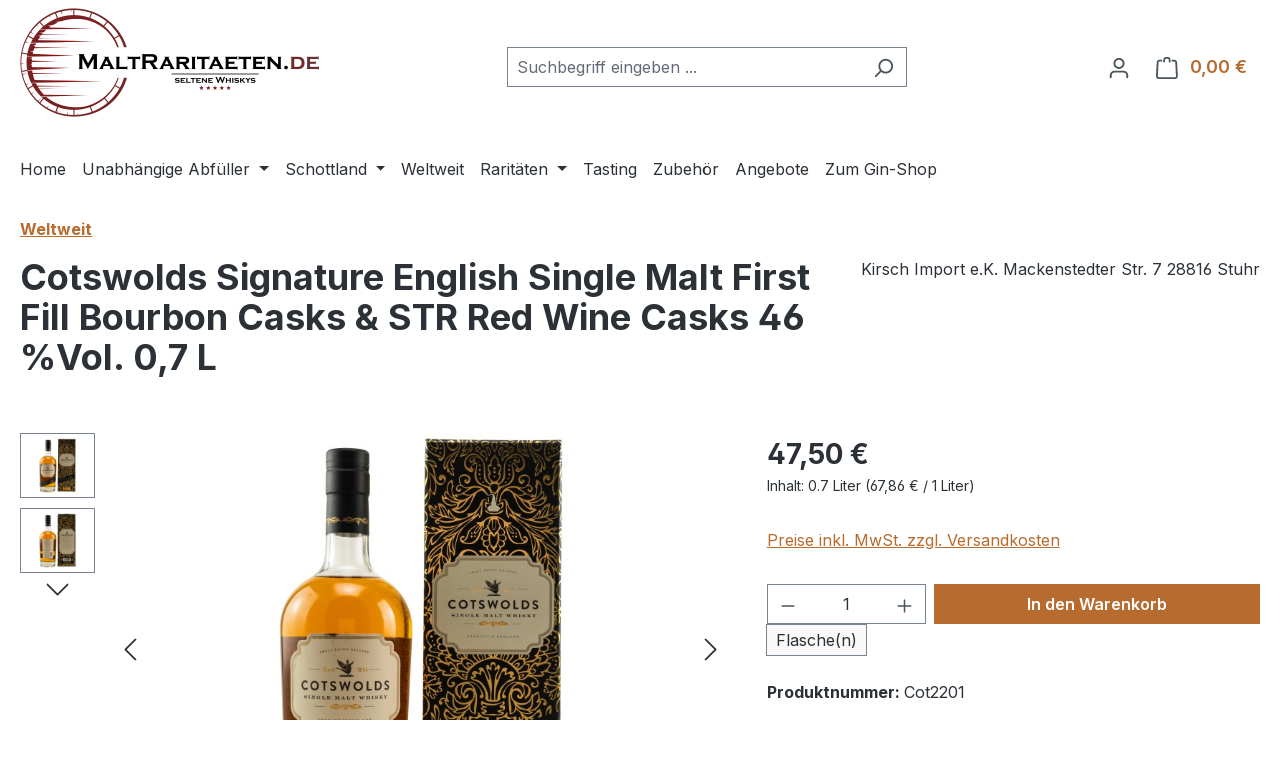

--- FILE ---
content_type: text/html; charset=UTF-8
request_url: https://www.maltraritaeten.de/weltweit/1094/cotswolds-signature-english-single-malt-first-fill-bourbon-casks-str-red-wine-casks-46-vol.-0-7-l
body_size: 32597
content:
<!-- INCLUDE BEGIN @Storefront/storefront/page/content/product-detail.html.twig (vendor/shopware/storefront/Resources/views/storefront/page/content/product-detail.html.twig) --><!-- INCLUDE END @Storefront/storefront/page/content/product-detail.html.twig --><!-- INCLUDE BEGIN @SwagPayPal/storefront/base.html.twig (custom/plugins/SwagPayPal/src/Resources/views/storefront/base.html.twig) --><!-- INCLUDE END @SwagPayPal/storefront/base.html.twig --><!-- INCLUDE BEGIN @Storefront/storefront/base.html.twig (vendor/shopware/storefront/Resources/views/storefront/base.html.twig) --><!-- BLOCK BEGIN base_doctype (vendor/shopware/storefront/Resources/views/storefront/base.html.twig) --><!DOCTYPE html><!-- BLOCK END base_doctype -->
<!-- BLOCK BEGIN base_html (vendor/shopware/storefront/Resources/views/storefront/base.html.twig) --><html lang="de-DE"
      itemscope="itemscope"
      itemtype="https://schema.org/WebPage">
<!-- BLOCK END base_html -->

<!-- BLOCK BEGIN base_head (vendor/shopware/storefront/Resources/views/storefront/page/content/product-detail.html.twig) -->    <!-- INCLUDE BEGIN @Storefront/storefront/page/product-detail/meta.html.twig (vendor/shopware/storefront/Resources/views/storefront/page/product-detail/meta.html.twig) --><!-- INCLUDE END @Storefront/storefront/page/product-detail/meta.html.twig --><!-- INCLUDE BEGIN @SwagPayPal/storefront/layout/meta.html.twig (custom/plugins/SwagPayPal/src/Resources/views/storefront/layout/meta.html.twig) --><!-- INCLUDE END @SwagPayPal/storefront/layout/meta.html.twig --><!-- INCLUDE BEGIN @PickwareDhl/storefront/layout/meta.html.twig (custom/plugins/PickwareDhl/src/Resources/views/storefront/layout/meta.html.twig) --><!-- INCLUDE END @PickwareDhl/storefront/layout/meta.html.twig --><!-- INCLUDE BEGIN @Storefront/storefront/layout/meta.html.twig (vendor/shopware/storefront/Resources/views/storefront/layout/meta.html.twig) -->
<!-- BLOCK BEGIN layout_head_inner (vendor/shopware/storefront/Resources/views/storefront/layout/meta.html.twig) -->                            
    <head>
                                    <meta charset="utf-8">
            
                            <meta name="viewport"
                      content="width=device-width, initial-scale=1, shrink-to-fit=no">
            
                            <meta name="author"
                      content="">
                <meta name="robots"
                      content="index,follow">
                <meta name="revisit-after"
                      content="15 days">
                <meta name="keywords"
                      content="">
                <meta name="description"
                      content="Tasting Notes: Nase: Honig und Butterscotch, kombiniert mit hellen Früchten (Pfirsiche und Aprikosen) und einem Hauch von Marzipan. Gaumen: Kräftige Noten von tanninreichem Malz, Ölen und dunklem Zucker mit viel Würze, karamellisierte Sevilla-Orangenmarm…">
            
                <meta property="og:type"
          content="product">
    <meta property="og:site_name"
          content="MaltRaritaeten">
    <meta property="og:url"
          content="https://www.maltraritaeten.de/weltweit/1094/cotswolds-signature-english-single-malt-first-fill-bourbon-casks-str-red-wine-casks-46-vol.-0-7-l">
    <meta property="og:title"
          content="Cotswolds Signature English Single Malt First Fill Bourbon Casks &amp; STR Red Wine Casks 46 %Vol. 0,7 L | Cot2201">

    <meta property="og:description"
          content="Tasting Notes: Nase: Honig und Butterscotch, kombiniert mit hellen Früchten (Pfirsiche und Aprikosen) und einem Hauch von Marzipan. Gaumen: Kräftige Noten von tanninreichem Malz, Ölen und dunklem Zucker mit viel Würze, karamellisierte Sevilla-Orangenmarm…">
    <meta property="og:image"
          content="https://www.maltraritaeten.de/media/58/93/dd/1720707917/18444_10.jpg?ts=1720707917">

            <meta property="product:brand"
              content="Kirsch Import e.K. Mackenstedter Str. 7 28816 Stuhr">
    
            <meta property="product:price:amount"
          content="47.5">
    <meta property="product:price:currency"
          content="EUR">
    <meta property="product:product_link"
          content="https://www.maltraritaeten.de/weltweit/1094/cotswolds-signature-english-single-malt-first-fill-bourbon-casks-str-red-wine-casks-46-vol.-0-7-l">

    <meta name="twitter:card"
          content="product">
    <meta name="twitter:site"
          content="MaltRaritaeten">
    <meta name="twitter:title"
          content="Cotswolds Signature English Single Malt First Fill Bourbon Casks &amp; STR Red Wine Casks 46 %Vol. 0,7 L | Cot2201">
    <meta name="twitter:description"
          content="Tasting Notes: Nase: Honig und Butterscotch, kombiniert mit hellen Früchten (Pfirsiche und Aprikosen) und einem Hauch von Marzipan. Gaumen: Kräftige Noten von tanninreichem Malz, Ölen und dunklem Zucker mit viel Würze, karamellisierte Sevilla-Orangenmarm…">
    <meta name="twitter:image"
          content="https://www.maltraritaeten.de/media/58/93/dd/1720707917/18444_10.jpg?ts=1720707917">

                            <meta itemprop="copyrightHolder"
                      content="MaltRaritaeten">
                <meta itemprop="copyrightYear"
                      content="">
                <meta itemprop="isFamilyFriendly"
                      content="false">
                <meta itemprop="image"
                      content="https://www.maltraritaeten.de/media/d2/g0/f1/1720707581/logo_maltraritaeten_farbe_klein_freigestellt.png?ts=1720707581">
            
                                            <meta name="theme-color"
                      content="#fff">
                            
                                                
        <!-- BLOCK BEGIN layout_head_favicon (vendor/shopware/storefront/Resources/views/storefront/layout/meta.html.twig) -->            <link rel="icon" href="https://www.maltraritaeten.de/media/95/09/02/1720707579/favicon0190a.png?ts=1720707579">
        <!-- BLOCK END layout_head_favicon -->
        <!-- BLOCK BEGIN layout_head_apple (vendor/shopware/storefront/Resources/views/storefront/layout/meta.html.twig) -->                        <link rel="apple-touch-icon"
                  href="https://www.maltraritaeten.de/media/95/09/02/1720707579/favicon0190a.png?ts=1720707579">
                    <!-- BLOCK END layout_head_apple -->
        <!-- BLOCK BEGIN layout_head_canonical (vendor/shopware/storefront/Resources/views/storefront/page/product-detail/meta.html.twig) -->    
    
    <link rel="canonical" href="https://www.maltraritaeten.de/weltweit/1094/cotswolds-signature-english-single-malt-first-fill-bourbon-casks-str-red-wine-casks-46-vol.-0-7-l">
<!-- BLOCK END layout_head_canonical -->
                    <title itemprop="name">
                    Cotswolds Signature English Single Malt First Fill Bourbon Casks &amp; STR Red Wine Casks 46 %Vol. 0,7 L | Cot2201            </title>
        
                                                                        <link rel="stylesheet"
                      href="https://www.maltraritaeten.de/theme/2564693fa481976e70e62f3fd5107411/css/all.css?1766142546">
                                    
        <!-- BLOCK BEGIN layout_head_javascript_feature (vendor/shopware/storefront/Resources/views/storefront/layout/meta.html.twig) -->            <!-- INCLUDE BEGIN @Storefront/storefront/component/feature.html.twig (vendor/shopware/storefront/Resources/views/storefront/component/feature.html.twig) -->
<!-- BLOCK BEGIN component_head_feature (vendor/shopware/storefront/Resources/views/storefront/component/feature.html.twig) -->    <script>
        window.features = JSON.parse('\u007B\u0022V6_5_0_0\u0022\u003Atrue,\u0022v6.5.0.0\u0022\u003Atrue,\u0022V6_6_0_0\u0022\u003Atrue,\u0022v6.6.0.0\u0022\u003Atrue,\u0022V6_7_0_0\u0022\u003Atrue,\u0022v6.7.0.0\u0022\u003Atrue,\u0022V6_8_0_0\u0022\u003Afalse,\u0022v6.8.0.0\u0022\u003Afalse,\u0022DISABLE_VUE_COMPAT\u0022\u003Atrue,\u0022disable.vue.compat\u0022\u003Atrue,\u0022ACCESSIBILITY_TWEAKS\u0022\u003Atrue,\u0022accessibility.tweaks\u0022\u003Atrue,\u0022TELEMETRY_METRICS\u0022\u003Afalse,\u0022telemetry.metrics\u0022\u003Afalse,\u0022FLOW_EXECUTION_AFTER_BUSINESS_PROCESS\u0022\u003Afalse,\u0022flow.execution.after.business.process\u0022\u003Afalse,\u0022PERFORMANCE_TWEAKS\u0022\u003Afalse,\u0022performance.tweaks\u0022\u003Afalse,\u0022CACHE_CONTEXT_HASH_RULES_OPTIMIZATION\u0022\u003Afalse,\u0022cache.context.hash.rules.optimization\u0022\u003Afalse,\u0022DEFERRED_CART_ERRORS\u0022\u003Afalse,\u0022deferred.cart.errors\u0022\u003Afalse,\u0022PRODUCT_ANALYTICS\u0022\u003Afalse,\u0022product.analytics\u0022\u003Afalse\u007D');
    </script>
<!-- BLOCK END component_head_feature --><!-- INCLUDE END @Storefront/storefront/component/feature.html.twig -->        <!-- BLOCK END layout_head_javascript_feature -->
                <!-- BLOCK BEGIN layout_head_javascript_tracking (vendor/shopware/storefront/Resources/views/storefront/layout/meta.html.twig) -->            <!-- INCLUDE BEGIN @Storefront/storefront/component/analytics.html.twig (vendor/shopware/storefront/Resources/views/storefront/component/analytics.html.twig) -->    <!-- BLOCK BEGIN component_head_analytics (vendor/shopware/storefront/Resources/views/storefront/component/analytics.html.twig) -->    <!-- BLOCK BEGIN component_head_analytics_gtag (vendor/shopware/storefront/Resources/views/storefront/component/analytics.html.twig) -->            <!-- BLOCK END component_head_analytics_gtag -->
    <!-- BLOCK BEGIN component_head_analytics_gtag_consent (vendor/shopware/storefront/Resources/views/storefront/component/analytics.html.twig) -->            <!-- BLOCK END component_head_analytics_gtag_consent --><!-- BLOCK END component_head_analytics -->

    <!-- Shopware Analytics -->
    <script>
        window.shopwareAnalytics = {
            trackingId: '',
            merchantConsent: true,
            debug: false,
            storefrontController: 'Product',
            storefrontAction: 'index',
            storefrontRoute: 'frontend.detail.page',
            storefrontCmsPageType:  'product_detail' ,
        };
    </script>
    <!-- End Shopware Analytics -->
<!-- INCLUDE END @Storefront/storefront/component/analytics.html.twig -->        <!-- BLOCK END layout_head_javascript_tracking -->
        <!-- BLOCK BEGIN layout_head_javascript_recaptcha (vendor/shopware/storefront/Resources/views/storefront/layout/meta.html.twig) -->            <!-- INCLUDE BEGIN @Storefront/storefront/component/recaptcha.html.twig (vendor/shopware/storefront/Resources/views/storefront/component/recaptcha.html.twig) --><!-- BLOCK BEGIN component_head_javascript_recaptcha (vendor/shopware/storefront/Resources/views/storefront/component/recaptcha.html.twig) -->        
    <!-- BLOCK END component_head_javascript_recaptcha --><!-- INCLUDE END @Storefront/storefront/component/recaptcha.html.twig -->        <!-- BLOCK END layout_head_javascript_recaptcha -->
        <!-- BLOCK BEGIN layout_head_javascript_token (vendor/shopware/storefront/Resources/views/storefront/layout/meta.html.twig) -->        <!-- BLOCK END layout_head_javascript_token -->
                    <!-- BLOCK BEGIN layout_head_javascript_cookie_state (vendor/shopware/storefront/Resources/views/storefront/layout/meta.html.twig) -->                <script>
                    window.useDefaultCookieConsent = true;
                </script>
            <!-- BLOCK END layout_head_javascript_cookie_state -->        
            <!-- BLOCK BEGIN layout_head_javascript_router (vendor/shopware/storefront/Resources/views/storefront/layout/meta.html.twig) -->                        <script>
                window.activeNavigationId = '0190a21d8ae27091b36e610cc0cb48e4';
                window.activeRoute = 'frontend.detail.page';
                window.activeRouteParameters = '\u007B\u0022_httpCache\u0022\u003Atrue,\u0022productId\u0022\u003A\u00220190a21e13887378afac93f2bb1d2cb0\u0022\u007D';
                window.router = {
                    'frontend.cart.offcanvas': '/checkout/offcanvas',
                    'frontend.cookie.offcanvas': '/cookie/offcanvas',
                    'frontend.cookie.groups': '/cookie/groups',
                    'frontend.checkout.finish.page': '/checkout/finish',
                    'frontend.checkout.info': '/widgets/checkout/info',
                    'frontend.menu.offcanvas': '/widgets/menu/offcanvas',
                    'frontend.cms.page': '/widgets/cms',
                    'frontend.cms.navigation.page': '/widgets/cms/navigation',
                    'frontend.country.country-data': '/country/country-state-data',
                    'frontend.app-system.generate-token': '/app-system/Placeholder/generate-token',
                    'frontend.gateway.context': '/gateway/context',
                    'frontend.cookie.consent.offcanvas': '/cookie/consent-offcanvas',
                    'frontend.account.login.page': '/account/login',
                    };
                window.salesChannelId = '0190a21dbc8a727dafc6bdc5d83bd8cd';
            </script>
        <!-- BLOCK END layout_head_javascript_router -->

    <script>
        window.router['frontend.shopware_analytics.customer.data'] = '/storefront/script/shopware-analytics-customer'
    </script>

        <!-- BLOCK BEGIN layout_head_javascript_breakpoints (vendor/shopware/storefront/Resources/views/storefront/layout/meta.html.twig) -->                        <script>
                
                window.breakpoints = JSON.parse('\u007B\u0022xs\u0022\u003A0,\u0022sm\u0022\u003A576,\u0022md\u0022\u003A768,\u0022lg\u0022\u003A992,\u0022xl\u0022\u003A1200,\u0022xxl\u0022\u003A1400\u007D');
            </script>
        <!-- BLOCK END layout_head_javascript_breakpoints -->
        
                <!-- BLOCK BEGIN layout_head_javascript_jquery (custom/plugins/PickwareDhl/src/Resources/views/storefront/layout/meta.html.twig) -->            <!-- BLOCK BEGIN layout_head_javascript_jquery (vendor/shopware/storefront/Resources/views/storefront/layout/meta.html.twig) -->        <!-- BLOCK END layout_head_javascript_jquery -->
    <!-- BLOCK END layout_head_javascript_jquery -->
        <!-- BLOCK BEGIN layout_head_form_validation_messages (vendor/shopware/storefront/Resources/views/storefront/layout/meta.html.twig) -->            <!-- INCLUDE BEGIN @Storefront/storefront/utilities/form-validation-config.html.twig (vendor/shopware/storefront/Resources/views/storefront/utilities/form-validation-config.html.twig) --><!-- BLOCK BEGIN form_validation_config (vendor/shopware/storefront/Resources/views/storefront/utilities/form-validation-config.html.twig) -->    
    <script>
        window.validationMessages = JSON.parse('\u007B\u0022required\u0022\u003A\u0022Die\u0020Eingabe\u0020darf\u0020nicht\u0020leer\u0020sein.\u0022,\u0022email\u0022\u003A\u0022Ung\\u00fcltige\u0020E\u002DMail\u002DAdresse.\u0020Die\u0020E\u002DMail\u0020ben\\u00f6tigt\u0020das\u0020Format\u0020\\\u0022nutzer\u0040beispiel.de\\\u0022.\u0022,\u0022confirmation\u0022\u003A\u0022Ihre\u0020Eingaben\u0020sind\u0020nicht\u0020identisch.\u0022,\u0022minLength\u0022\u003A\u0022Die\u0020Eingabe\u0020ist\u0020zu\u0020kurz.\u0022,\u0022grecaptcha\u0022\u003A\u0022Bitte\u0020akzeptieren\u0020Sie\u0020die\u0020technisch\u0020erforderlichen\u0020Cookies,\u0020um\u0020die\u0020reCAPTCHA\u002D\\u00dcberpr\\u00fcfung\u0020zu\u0020erm\\u00f6glichen.\u0022\u007D');
    </script>
<!-- BLOCK END form_validation_config --><!-- INCLUDE END @Storefront/storefront/utilities/form-validation-config.html.twig -->        <!-- BLOCK END layout_head_form_validation_messages -->
        <!-- BLOCK BEGIN layout_head_javascript_hmr_mode (custom/plugins/SwagPayPal/src/Resources/views/storefront/layout/meta.html.twig) -->    <!-- BLOCK BEGIN layout_head_javascript_hmr_mode (vendor/shopware/storefront/Resources/views/storefront/layout/meta.html.twig) -->                            <!-- BLOCK BEGIN layout_head_javascript_prod (vendor/shopware/storefront/Resources/views/storefront/layout/meta.html.twig) -->                    <script>
                        window.themeJsPublicPath = 'https://www.maltraritaeten.de/theme/2564693fa481976e70e62f3fd5107411/js/';
                    </script>
                                            <script type="text/javascript" src="https://www.maltraritaeten.de/theme/2564693fa481976e70e62f3fd5107411/js/storefront/storefront.js?1766142547" defer></script>
                                            <script type="text/javascript" src="https://www.maltraritaeten.de/theme/2564693fa481976e70e62f3fd5107411/js/pickware-dhl/pickware-dhl.js?1766142547" defer></script>
                                            <script type="text/javascript" src="https://www.maltraritaeten.de/theme/2564693fa481976e70e62f3fd5107411/js/pickware-shipping-bundle/pickware-shipping-bundle.js?1766142547" defer></script>
                                            <script type="text/javascript" src="https://www.maltraritaeten.de/theme/2564693fa481976e70e62f3fd5107411/js/swag-pay-pal/swag-pay-pal.js?1766142547" defer></script>
                                            <script type="text/javascript" src="https://www.maltraritaeten.de/theme/2564693fa481976e70e62f3fd5107411/js/swag-analytics/swag-analytics.js?1766142547" defer></script>
                                            <script type="text/javascript" src="https://www.maltraritaeten.de/theme/2564693fa481976e70e62f3fd5107411/js/maltraritaeten/maltraritaeten.js?1766142547" defer></script>
                                    <!-- BLOCK END layout_head_javascript_prod -->                    <!-- BLOCK END layout_head_javascript_hmr_mode -->

    
    <!-- BLOCK END layout_head_javascript_hmr_mode -->    </head>
<!-- BLOCK END layout_head_inner --><!-- INCLUDE END @Storefront/storefront/layout/meta.html.twig --><!-- BLOCK END base_head -->
<!-- BLOCK BEGIN base_body (vendor/shopware/storefront/Resources/views/storefront/base.html.twig) -->        <body class="is-ctl-product is-act-index is-active-route-frontend-detail-page">

    <!-- BLOCK BEGIN base_body_skip_to_content (vendor/shopware/storefront/Resources/views/storefront/base.html.twig) -->        <!-- INCLUDE BEGIN @Storefront/storefront/component/skip-to-content.html.twig (vendor/shopware/storefront/Resources/views/storefront/component/skip-to-content.html.twig) -->
<!-- BLOCK BEGIN component_skip_to_content (vendor/shopware/storefront/Resources/views/storefront/component/skip-to-content.html.twig) -->                
    
    
    <!-- BLOCK BEGIN component_skip_to_content_element (vendor/shopware/storefront/Resources/views/storefront/component/skip-to-content.html.twig) -->        <div id="page-top" class="skip-to-content bg-primary-subtle text-primary-emphasis overflow-hidden" tabindex="-1">
            <div class="container skip-to-content-container d-flex justify-content-center visually-hidden-focusable">
                <!-- BLOCK BEGIN component_skip_to_content_inner (vendor/shopware/storefront/Resources/views/storefront/component/skip-to-content.html.twig) -->                    <!-- BLOCK BEGIN component_skip_to_content_main_content (vendor/shopware/storefront/Resources/views/storefront/component/skip-to-content.html.twig) -->                                                    <a href="#content-main" class="skip-to-content-link d-inline-flex text-decoration-underline m-1 p-2 fw-bold gap-2">
                                Zum Hauptinhalt springen
                            </a>
                                            <!-- BLOCK END component_skip_to_content_main_content -->
                    <!-- BLOCK BEGIN component_skip_to_content_search (vendor/shopware/storefront/Resources/views/storefront/component/skip-to-content.html.twig) -->                                                    <a href="#header-main-search-input" class="skip-to-content-link d-inline-flex text-decoration-underline m-1 p-2 fw-bold gap-2 d-none d-sm-block">
                                Zur Suche springen
                            </a>
                                            <!-- BLOCK END component_skip_to_content_search -->
                    <!-- BLOCK BEGIN component_skip_to_content_main_nav (vendor/shopware/storefront/Resources/views/storefront/component/skip-to-content.html.twig) -->                                                    <a href="#main-navigation-menu" class="skip-to-content-link d-inline-flex text-decoration-underline m-1 p-2 fw-bold gap-2 d-none d-lg-block">
                                Zur Hauptnavigation springen
                            </a>
                                            <!-- BLOCK END component_skip_to_content_main_nav -->                <!-- BLOCK END component_skip_to_content_inner -->            </div>
        </div>
    <!-- BLOCK END component_skip_to_content_element --><!-- BLOCK END component_skip_to_content --><!-- INCLUDE END @Storefront/storefront/component/skip-to-content.html.twig -->    <!-- BLOCK END base_body_skip_to_content -->
    <!-- BLOCK BEGIN base_body_inner (vendor/shopware/storefront/Resources/views/storefront/base.html.twig) -->        <!-- BLOCK BEGIN base_noscript (vendor/shopware/storefront/Resources/views/storefront/base.html.twig) -->            <noscript class="noscript-main">
                <!-- INCLUDE BEGIN @Storefront/storefront/utilities/alert.html.twig (vendor/shopware/storefront/Resources/views/storefront/utilities/alert.html.twig) -->
<!-- BLOCK BEGIN utilities_alert (vendor/shopware/storefront/Resources/views/storefront/utilities/alert.html.twig) -->    <div role="alert"
         aria-live="polite"
         class="alert alert-info d-flex align-items-center">

        <!-- BLOCK BEGIN utilities_alert_icon (vendor/shopware/storefront/Resources/views/storefront/utilities/alert.html.twig) -->                                                                
                                                    <!-- INCLUDE BEGIN @Storefront/storefront/utilities/icon.html.twig (vendor/shopware/storefront/Resources/views/storefront/utilities/icon.html.twig) --><!-- BLOCK BEGIN utilities_icon (vendor/shopware/storefront/Resources/views/storefront/utilities/icon.html.twig) --><span class="icon icon-info" aria-hidden="true">
                                        <svg xmlns="http://www.w3.org/2000/svg" xmlns:xlink="http://www.w3.org/1999/xlink" width="24" height="24" viewBox="0 0 24 24"><defs><path d="M12 7c.5523 0 1 .4477 1 1s-.4477 1-1 1-1-.4477-1-1 .4477-1 1-1zm1 9c0 .5523-.4477 1-1 1s-1-.4477-1-1v-5c0-.5523.4477-1 1-1s1 .4477 1 1v5zm11-4c0 6.6274-5.3726 12-12 12S0 18.6274 0 12 5.3726 0 12 0s12 5.3726 12 12zM12 2C6.4772 2 2 6.4772 2 12s4.4772 10 10 10 10-4.4772 10-10S17.5228 2 12 2z" id="icons-default-info" /></defs><use xlink:href="#icons-default-info" fill="#758CA3" fill-rule="evenodd" /></svg>
                    </span><!-- BLOCK END utilities_icon --><!-- INCLUDE END @Storefront/storefront/utilities/icon.html.twig -->                                                    
                                    <!-- BLOCK END utilities_alert_icon -->
        <!-- BLOCK BEGIN utilities_alert_content_container (vendor/shopware/storefront/Resources/views/storefront/utilities/alert.html.twig) -->            <div class="alert-content-container">
                <!-- BLOCK BEGIN utilities_alert_heading (vendor/shopware/storefront/Resources/views/storefront/utilities/alert.html.twig) -->                                    <!-- BLOCK END utilities_alert_heading -->
                <!-- BLOCK BEGIN utilities_alert_content (vendor/shopware/storefront/Resources/views/storefront/utilities/alert.html.twig) -->                                            Um unseren Shop in vollem Umfang nutzen zu können, empfehlen wir Ihnen Javascript in Ihrem Browser zu aktivieren.
                                    <!-- BLOCK END utilities_alert_content -->
                <!-- BLOCK BEGIN utilities_alert_dismissible (vendor/shopware/storefront/Resources/views/storefront/utilities/alert.html.twig) -->                                    <!-- BLOCK END utilities_alert_dismissible -->            </div>
        <!-- BLOCK END utilities_alert_content_container -->    </div>
<!-- BLOCK END utilities_alert --><!-- INCLUDE END @Storefront/storefront/utilities/alert.html.twig -->            </noscript>
        <!-- BLOCK END base_noscript -->
        <!-- BLOCK BEGIN base_esi_header (vendor/shopware/storefront/Resources/views/storefront/base.html.twig) -->            <!-- INCLUDE BEGIN @Storefront/storefront/layout/header.html.twig (vendor/shopware/storefront/Resources/views/storefront/layout/header.html.twig) --><!-- BLOCK BEGIN header (vendor/shopware/storefront/Resources/views/storefront/layout/header.html.twig) -->    <!-- BLOCK BEGIN base_header (vendor/shopware/storefront/Resources/views/storefront/layout/header.html.twig) -->        <!-- INCLUDE BEGIN @Storefront/storefront/utilities/staging-info.html.twig (vendor/shopware/storefront/Resources/views/storefront/utilities/staging-info.html.twig) -->
<!-- BLOCK BEGIN staging_info (vendor/shopware/storefront/Resources/views/storefront/utilities/staging-info.html.twig) -->    <!-- BLOCK END staging_info --><!-- INCLUDE END @Storefront/storefront/utilities/staging-info.html.twig -->
        <header class="header-main">
            <!-- BLOCK BEGIN base_header_inner (vendor/shopware/storefront/Resources/views/storefront/layout/header.html.twig) -->                <div class="container">
                    <!-- INCLUDE BEGIN @Storefront/storefront/layout/header/header.html.twig (vendor/shopware/storefront/Resources/views/storefront/layout/header/header.html.twig) --><!-- BLOCK BEGIN layout_header (vendor/shopware/storefront/Resources/views/storefront/layout/header/header.html.twig) -->    <!-- BLOCK BEGIN layout_top_bar (vendor/shopware/storefront/Resources/views/storefront/layout/header/header.html.twig) -->        <!-- INCLUDE BEGIN @Storefront/storefront/layout/header/top-bar.html.twig (vendor/shopware/storefront/Resources/views/storefront/layout/header/top-bar.html.twig) --><!-- BLOCK BEGIN layout_header_top_bar (vendor/shopware/storefront/Resources/views/storefront/layout/header/top-bar.html.twig) -->    <div class="top-bar d-none d-lg-block">
        <!-- BLOCK BEGIN layout_header_top_bar_inner (vendor/shopware/storefront/Resources/views/storefront/layout/header/top-bar.html.twig) -->
                    <!-- BLOCK END layout_header_top_bar_inner -->    </div>
<!-- BLOCK END layout_header_top_bar --><!-- INCLUDE END @Storefront/storefront/layout/header/top-bar.html.twig -->    <!-- BLOCK END layout_top_bar -->
    <!-- BLOCK BEGIN layout_header_navigation (vendor/shopware/storefront/Resources/views/storefront/layout/header/header.html.twig) -->        <div class="row align-items-center header-row">
            <!-- BLOCK BEGIN layout_header_logo (vendor/shopware/storefront/Resources/views/storefront/layout/header/header.html.twig) -->                <div class="col-12 col-lg-auto header-logo-col pb-sm-2 my-3 m-lg-0">
                    <!-- INCLUDE BEGIN @Storefront/storefront/layout/header/logo.html.twig (vendor/shopware/storefront/Resources/views/storefront/layout/header/logo.html.twig) --><!-- BLOCK BEGIN layout_header_logo_inner (vendor/shopware/storefront/Resources/views/storefront/layout/header/logo.html.twig) -->    <div class="header-logo-main text-center">
        <!-- BLOCK BEGIN layout_header_logo_link (vendor/shopware/storefront/Resources/views/storefront/layout/header/logo.html.twig) -->            <a class="header-logo-main-link"
               href="/"
               title="Zur Startseite gehen">
                <!-- BLOCK BEGIN layout_header_logo_image (vendor/shopware/storefront/Resources/views/storefront/layout/header/logo.html.twig) -->                    <picture class="header-logo-picture d-block m-auto">
                        <!-- BLOCK BEGIN layout_header_logo_image_tablet (vendor/shopware/storefront/Resources/views/storefront/layout/header/logo.html.twig) -->                                                    <!-- BLOCK END layout_header_logo_image_tablet -->
                        <!-- BLOCK BEGIN layout_header_logo_image_mobile (vendor/shopware/storefront/Resources/views/storefront/layout/header/logo.html.twig) -->                                                    <!-- BLOCK END layout_header_logo_image_mobile -->
                        <!-- BLOCK BEGIN layout_header_logo_image_default (vendor/shopware/storefront/Resources/views/storefront/layout/header/logo.html.twig) -->                                                            <img src="https://www.maltraritaeten.de/media/d2/g0/f1/1720707581/logo_maltraritaeten_farbe_klein_freigestellt.png?ts=1720707581"
                                     alt="Zur Startseite gehen"
                                     class="img-fluid header-logo-main-img">
                                                    <!-- BLOCK END layout_header_logo_image_default -->                    </picture>
                <!-- BLOCK END layout_header_logo_image -->            </a>
        <!-- BLOCK END layout_header_logo_link -->    </div>
<!-- BLOCK END layout_header_logo_inner --><!-- INCLUDE END @Storefront/storefront/layout/header/logo.html.twig -->                </div>
            <!-- BLOCK END layout_header_logo -->
            <!-- BLOCK BEGIN layout_header_search (vendor/shopware/storefront/Resources/views/storefront/layout/header/header.html.twig) -->                <div class="col-12 order-2 col-sm order-sm-1 header-search-col">
                    <div class="row">
                        <div class="col-sm-auto d-none d-sm-block d-lg-none">
                            <!-- BLOCK BEGIN layout_header_navigation_toggle_tablet (vendor/shopware/storefront/Resources/views/storefront/layout/header/header.html.twig) -->                                <div class="nav-main-toggle">
                                    <!-- BLOCK BEGIN layout_header_navigation_toggle_tablet_button (vendor/shopware/storefront/Resources/views/storefront/layout/header/header.html.twig) -->                                        <button
                                            class="btn nav-main-toggle-btn header-actions-btn"
                                            type="button"
                                            data-off-canvas-menu="true"
                                            aria-label="Menü"
                                        >
                                            <!-- BLOCK BEGIN layout_header_navigation_toggle_tablet_button_icon (vendor/shopware/storefront/Resources/views/storefront/layout/header/header.html.twig) -->                                                <!-- INCLUDE BEGIN @Storefront/storefront/utilities/icon.html.twig (vendor/shopware/storefront/Resources/views/storefront/utilities/icon.html.twig) --><!-- BLOCK BEGIN utilities_icon (vendor/shopware/storefront/Resources/views/storefront/utilities/icon.html.twig) --><span class="icon icon-stack" aria-hidden="true">
                                        <svg xmlns="http://www.w3.org/2000/svg" xmlns:xlink="http://www.w3.org/1999/xlink" width="24" height="24" viewBox="0 0 24 24"><defs><path d="M3 13c-.5523 0-1-.4477-1-1s.4477-1 1-1h18c.5523 0 1 .4477 1 1s-.4477 1-1 1H3zm0-7c-.5523 0-1-.4477-1-1s.4477-1 1-1h18c.5523 0 1 .4477 1 1s-.4477 1-1 1H3zm0 14c-.5523 0-1-.4477-1-1s.4477-1 1-1h18c.5523 0 1 .4477 1 1s-.4477 1-1 1H3z" id="icons-default-stack" /></defs><use xlink:href="#icons-default-stack" fill="#758CA3" fill-rule="evenodd" /></svg>
                    </span><!-- BLOCK END utilities_icon --><!-- INCLUDE END @Storefront/storefront/utilities/icon.html.twig -->                                            <!-- BLOCK END layout_header_navigation_toggle_tablet_button_icon -->                                        </button>
                                    <!-- BLOCK END layout_header_navigation_toggle_tablet_button -->                                </div>
                            <!-- BLOCK END layout_header_navigation_toggle_tablet -->                        </div>
                        <div class="col">
                            <!-- INCLUDE BEGIN @Storefront/storefront/layout/header/search.html.twig (vendor/shopware/storefront/Resources/views/storefront/layout/header/search.html.twig) -->
<!-- BLOCK BEGIN layout_header_search (vendor/shopware/storefront/Resources/views/storefront/layout/header/search.html.twig) -->    <div class="collapse"
         id="searchCollapse">
        <div class="header-search my-2 m-sm-auto">
            <!-- BLOCK BEGIN layout_header_search_form (vendor/shopware/storefront/Resources/views/storefront/layout/header/search.html.twig) -->                <form action="/search"
                      method="get"
                      data-search-widget="true"
                      data-search-widget-options="{&quot;searchWidgetMinChars&quot;:2}"
                      data-url="/suggest?search="
                      class="header-search-form js-search-form">
                    <!-- BLOCK BEGIN layout_header_search_input_group (vendor/shopware/storefront/Resources/views/storefront/layout/header/search.html.twig) -->                        <div class="input-group">
                            <!-- BLOCK BEGIN layout_header_search_input (vendor/shopware/storefront/Resources/views/storefront/layout/header/search.html.twig) -->                                <input
                                    type="search"
                                    id="header-main-search-input"
                                    name="search"
                                    class="form-control header-search-input"
                                    autocomplete="off"
                                    autocapitalize="off"
                                    placeholder="Suchbegriff eingeben ..."
                                    aria-label="Suchbegriff eingeben ..."
                                    role="combobox"
                                    aria-autocomplete="list"
                                    aria-controls="search-suggest-listbox"
                                    aria-expanded="false"
                                    aria-describedby="search-suggest-result-info"
                                    value="">
                            <!-- BLOCK END layout_header_search_input -->
                            <!-- BLOCK BEGIN layout_header_search_button (vendor/shopware/storefront/Resources/views/storefront/layout/header/search.html.twig) -->                                <button type="submit"
                                        class="btn header-search-btn"
                                        aria-label="Suchen">
                                    <span class="header-search-icon">
                                        <!-- INCLUDE BEGIN @Storefront/storefront/utilities/icon.html.twig (vendor/shopware/storefront/Resources/views/storefront/utilities/icon.html.twig) --><!-- BLOCK BEGIN utilities_icon (vendor/shopware/storefront/Resources/views/storefront/utilities/icon.html.twig) --><span class="icon icon-search" aria-hidden="true">
                                        <svg xmlns="http://www.w3.org/2000/svg" xmlns:xlink="http://www.w3.org/1999/xlink" width="24" height="24" viewBox="0 0 24 24"><defs><path d="M10.0944 16.3199 4.707 21.707c-.3905.3905-1.0237.3905-1.4142 0-.3905-.3905-.3905-1.0237 0-1.4142L8.68 14.9056C7.6271 13.551 7 11.8487 7 10c0-4.4183 3.5817-8 8-8s8 3.5817 8 8-3.5817 8-8 8c-1.8487 0-3.551-.627-4.9056-1.6801zM15 16c3.3137 0 6-2.6863 6-6s-2.6863-6-6-6-6 2.6863-6 6 2.6863 6 6 6z" id="icons-default-search" /></defs><use xlink:href="#icons-default-search" fill="#758CA3" fill-rule="evenodd" /></svg>
                    </span><!-- BLOCK END utilities_icon --><!-- INCLUDE END @Storefront/storefront/utilities/icon.html.twig -->                                    </span>
                                </button>
                            <!-- BLOCK END layout_header_search_button -->
                            <!-- BLOCK BEGIN layout_header_close_button (vendor/shopware/storefront/Resources/views/storefront/layout/header/search.html.twig) -->                                <button class="btn header-close-btn js-search-close-btn d-none"
                                        type="button"
                                        aria-label="Die Dropdown-Suche schließen">
                                    <span class="header-close-icon">
                                        <!-- INCLUDE BEGIN @Storefront/storefront/utilities/icon.html.twig (vendor/shopware/storefront/Resources/views/storefront/utilities/icon.html.twig) --><!-- BLOCK BEGIN utilities_icon (vendor/shopware/storefront/Resources/views/storefront/utilities/icon.html.twig) --><span class="icon icon-x" aria-hidden="true">
                                        <svg xmlns="http://www.w3.org/2000/svg" xmlns:xlink="http://www.w3.org/1999/xlink" width="24" height="24" viewBox="0 0 24 24"><defs><path d="m10.5858 12-7.293-7.2929c-.3904-.3905-.3904-1.0237 0-1.4142.3906-.3905 1.0238-.3905 1.4143 0L12 10.5858l7.2929-7.293c.3905-.3904 1.0237-.3904 1.4142 0 .3905.3906.3905 1.0238 0 1.4143L13.4142 12l7.293 7.2929c.3904.3905.3904 1.0237 0 1.4142-.3906.3905-1.0238.3905-1.4143 0L12 13.4142l-7.2929 7.293c-.3905.3904-1.0237.3904-1.4142 0-.3905-.3906-.3905-1.0238 0-1.4143L10.5858 12z" id="icons-default-x" /></defs><use xlink:href="#icons-default-x" fill="#758CA3" fill-rule="evenodd" /></svg>
                    </span><!-- BLOCK END utilities_icon --><!-- INCLUDE END @Storefront/storefront/utilities/icon.html.twig -->                                    </span>
                                </button>
                            <!-- BLOCK END layout_header_close_button -->                        </div>
                    <!-- BLOCK END layout_header_search_input_group -->                </form>
            <!-- BLOCK END layout_header_search_form -->        </div>
    </div>
<!-- BLOCK END layout_header_search --><!-- INCLUDE END @Storefront/storefront/layout/header/search.html.twig -->                        </div>
                    </div>
                </div>
            <!-- BLOCK END layout_header_search -->
            <!-- BLOCK BEGIN layout_header_actions (vendor/shopware/storefront/Resources/views/storefront/layout/header/header.html.twig) -->                <div class="col-12 order-1 col-sm-auto order-sm-2 header-actions-col">
                    <div class="row g-0">
                        <!-- BLOCK BEGIN layout_header_navigation_toggle (vendor/shopware/storefront/Resources/views/storefront/layout/header/header.html.twig) -->                            <div class="col d-sm-none">
                                <div class="menu-button">
                                    <!-- BLOCK BEGIN layout_header_navigation_toggle_button (vendor/shopware/storefront/Resources/views/storefront/layout/header/header.html.twig) -->                                        <button
                                            class="btn nav-main-toggle-btn header-actions-btn"
                                            type="button"
                                            data-off-canvas-menu="true"
                                            aria-label="Menü"
                                        >
                                            <!-- BLOCK BEGIN layout_header_navigation_toggle_button_icon (vendor/shopware/storefront/Resources/views/storefront/layout/header/header.html.twig) -->                                                <!-- INCLUDE BEGIN @Storefront/storefront/utilities/icon.html.twig (vendor/shopware/storefront/Resources/views/storefront/utilities/icon.html.twig) --><!-- BLOCK BEGIN utilities_icon (vendor/shopware/storefront/Resources/views/storefront/utilities/icon.html.twig) --><span class="icon icon-stack" aria-hidden="true">
                                        <svg xmlns="http://www.w3.org/2000/svg" xmlns:xlink="http://www.w3.org/1999/xlink" width="24" height="24" viewBox="0 0 24 24"><use xlink:href="#icons-default-stack" fill="#758CA3" fill-rule="evenodd" /></svg>
                    </span><!-- BLOCK END utilities_icon --><!-- INCLUDE END @Storefront/storefront/utilities/icon.html.twig -->                                            <!-- BLOCK END layout_header_navigation_toggle_button_icon -->                                        </button>
                                    <!-- BLOCK END layout_header_navigation_toggle_button -->                                </div>
                            </div>
                        <!-- BLOCK END layout_header_navigation_toggle -->
                        <!-- BLOCK BEGIN layout_header_search_toggle (vendor/shopware/storefront/Resources/views/storefront/layout/header/header.html.twig) -->                            <div class="col-auto d-sm-none">
                                <div class="search-toggle">
                                    <button class="btn header-actions-btn search-toggle-btn js-search-toggle-btn collapsed"
                                            type="button"
                                            data-bs-toggle="collapse"
                                            data-bs-target="#searchCollapse"
                                            aria-expanded="false"
                                            aria-controls="searchCollapse"
                                            aria-label="Suchen">
                                        <!-- INCLUDE BEGIN @Storefront/storefront/utilities/icon.html.twig (vendor/shopware/storefront/Resources/views/storefront/utilities/icon.html.twig) --><!-- BLOCK BEGIN utilities_icon (vendor/shopware/storefront/Resources/views/storefront/utilities/icon.html.twig) --><span class="icon icon-search" aria-hidden="true">
                                        <svg xmlns="http://www.w3.org/2000/svg" xmlns:xlink="http://www.w3.org/1999/xlink" width="24" height="24" viewBox="0 0 24 24"><use xlink:href="#icons-default-search" fill="#758CA3" fill-rule="evenodd" /></svg>
                    </span><!-- BLOCK END utilities_icon --><!-- INCLUDE END @Storefront/storefront/utilities/icon.html.twig -->                                    </button>
                                </div>
                            </div>
                        <!-- BLOCK END layout_header_search_toggle -->
                        
                        <!-- BLOCK BEGIN layout_header_actions_account (vendor/shopware/storefront/Resources/views/storefront/layout/header/header.html.twig) -->                            <div class="col-auto">
                                <div class="account-menu">
                                    <!-- INCLUDE BEGIN @Storefront/storefront/layout/header/actions/account-widget.html.twig (vendor/shopware/storefront/Resources/views/storefront/layout/header/actions/account-widget.html.twig) --><!-- BLOCK BEGIN layout_header_actions_account_widget (vendor/shopware/storefront/Resources/views/storefront/layout/header/actions/account-widget.html.twig) -->    <div class="dropdown">
        <!-- BLOCK BEGIN layout_header_actions_account_widget_dropdown_button (vendor/shopware/storefront/Resources/views/storefront/layout/header/actions/account-widget.html.twig) -->            <button class="btn account-menu-btn header-actions-btn"
                    type="button"
                    id="accountWidget"
                    data-account-menu="true"
                    data-bs-toggle="dropdown"
                    aria-haspopup="true"
                    aria-expanded="false"
                    aria-label="Ihr Konto"
                    title="Ihr Konto">
                <!-- INCLUDE BEGIN @Storefront/storefront/utilities/icon.html.twig (vendor/shopware/storefront/Resources/views/storefront/utilities/icon.html.twig) --><!-- BLOCK BEGIN utilities_icon (vendor/shopware/storefront/Resources/views/storefront/utilities/icon.html.twig) --><span class="icon icon-avatar" aria-hidden="true">
                                        <svg xmlns="http://www.w3.org/2000/svg" xmlns:xlink="http://www.w3.org/1999/xlink" width="24" height="24" viewBox="0 0 24 24"><defs><path d="M12 3C9.7909 3 8 4.7909 8 7c0 2.2091 1.7909 4 4 4 2.2091 0 4-1.7909 4-4 0-2.2091-1.7909-4-4-4zm0-2c3.3137 0 6 2.6863 6 6s-2.6863 6-6 6-6-2.6863-6-6 2.6863-6 6-6zM4 22.099c0 .5523-.4477 1-1 1s-1-.4477-1-1V20c0-2.7614 2.2386-5 5-5h10.0007c2.7614 0 5 2.2386 5 5v2.099c0 .5523-.4477 1-1 1s-1-.4477-1-1V20c0-1.6569-1.3431-3-3-3H7c-1.6569 0-3 1.3431-3 3v2.099z" id="icons-default-avatar" /></defs><use xlink:href="#icons-default-avatar" fill="#758CA3" fill-rule="evenodd" /></svg>
                    </span><!-- BLOCK END utilities_icon --><!-- INCLUDE END @Storefront/storefront/utilities/icon.html.twig -->            </button>
        <!-- BLOCK END layout_header_actions_account_widget_dropdown_button -->
        <!-- BLOCK BEGIN layout_header_actions_account_widget_dropdown_menu (vendor/shopware/storefront/Resources/views/storefront/layout/header/actions/account-widget.html.twig) -->            <div class="dropdown-menu dropdown-menu-end account-menu-dropdown js-account-menu-dropdown"
                 aria-labelledby="accountWidget">
                <!-- INCLUDE BEGIN @Storefront/storefront/layout/header/account-menu.html.twig (vendor/shopware/storefront/Resources/views/storefront/layout/header/account-menu.html.twig) --><!-- INCLUDE END @Storefront/storefront/layout/header/account-menu.html.twig --><!-- INCLUDE BEGIN @Storefront/storefront/utilities/offcanvas.html.twig (vendor/shopware/storefront/Resources/views/storefront/utilities/offcanvas.html.twig) -->

<!-- BLOCK BEGIN utilities_offcanvas_meta (vendor/shopware/storefront/Resources/views/storefront/utilities/offcanvas.html.twig) -->        <!-- BLOCK END utilities_offcanvas_meta -->
<!-- BLOCK BEGIN utilities_offcanvas (vendor/shopware/storefront/Resources/views/storefront/utilities/offcanvas.html.twig) -->    <!-- BLOCK BEGIN utilities_offcanvas_header (vendor/shopware/storefront/Resources/views/storefront/utilities/offcanvas.html.twig) -->        <div class="offcanvas-header">
            <!-- BLOCK BEGIN utilities_offcanvas_close (vendor/shopware/storefront/Resources/views/storefront/utilities/offcanvas.html.twig) -->                <button class="btn btn-secondary offcanvas-close js-offcanvas-close">
                    <!-- BLOCK BEGIN utilities_offcanvas_close_icon (vendor/shopware/storefront/Resources/views/storefront/utilities/offcanvas.html.twig) -->                        <!-- INCLUDE BEGIN @Storefront/storefront/utilities/icon.html.twig (vendor/shopware/storefront/Resources/views/storefront/utilities/icon.html.twig) --><!-- BLOCK BEGIN utilities_icon (vendor/shopware/storefront/Resources/views/storefront/utilities/icon.html.twig) --><span class="icon icon-x icon-sm" aria-hidden="true">
                                        <svg xmlns="http://www.w3.org/2000/svg" xmlns:xlink="http://www.w3.org/1999/xlink" width="24" height="24" viewBox="0 0 24 24"><use xlink:href="#icons-default-x" fill="#758CA3" fill-rule="evenodd" /></svg>
                    </span><!-- BLOCK END utilities_icon --><!-- INCLUDE END @Storefront/storefront/utilities/icon.html.twig -->                    <!-- BLOCK END utilities_offcanvas_close_icon -->
                    <!-- BLOCK BEGIN utilities_offcanvas_close_text (vendor/shopware/storefront/Resources/views/storefront/utilities/offcanvas.html.twig) -->                        Menü schließen
                    <!-- BLOCK END utilities_offcanvas_close_text -->                </button>
            <!-- BLOCK END utilities_offcanvas_close -->        </div>
    <!-- BLOCK END utilities_offcanvas_header -->
    <!-- BLOCK BEGIN utilities_offcanvas_content_container (vendor/shopware/storefront/Resources/views/storefront/utilities/offcanvas.html.twig) -->        <div class="offcanvas-body">
            <!-- BLOCK BEGIN utilities_offcanvas_content (vendor/shopware/storefront/Resources/views/storefront/layout/header/account-menu.html.twig) -->    <div class="account-menu">
        <!-- BLOCK BEGIN layout_header_actions_account_widget_dropdown_header (vendor/shopware/storefront/Resources/views/storefront/layout/header/account-menu.html.twig) -->                            <div class="dropdown-header account-menu-header">
                    Ihr Konto
                </div>
                    <!-- BLOCK END layout_header_actions_account_widget_dropdown_header -->
        <!-- BLOCK BEGIN layout_header_actions_account_widget_dropdown_login (vendor/shopware/storefront/Resources/views/storefront/layout/header/account-menu.html.twig) -->                            <div class="account-menu-login">
                    <!-- BLOCK BEGIN layout_header_actions_account_widget_dropdown_login_login (vendor/shopware/storefront/Resources/views/storefront/layout/header/account-menu.html.twig) -->                        <a href="/account/login"
                           title="Anmelden"
                           class="btn btn-primary account-menu-login-button">
                            Anmelden
                        </a>
                    <!-- BLOCK END layout_header_actions_account_widget_dropdown_login_login -->
                    <!-- BLOCK BEGIN layout_header_actions_account_widget_dropdown_login_register (vendor/shopware/storefront/Resources/views/storefront/layout/header/account-menu.html.twig) -->                        <div class="account-menu-register">
                            oder
                            <a href="/account/login"
                               title="Registrieren">
                                registrieren
                            </a>
                        </div>
                    <!-- BLOCK END layout_header_actions_account_widget_dropdown_login_register -->                </div>
                    <!-- BLOCK END layout_header_actions_account_widget_dropdown_login -->
        <!-- BLOCK BEGIN layout_header_actions_account_widget_dropdown_links (vendor/shopware/storefront/Resources/views/storefront/layout/header/account-menu.html.twig) -->            <div class="account-menu-links">
                <!-- INCLUDE BEGIN @Storefront/storefront/page/account/sidebar.html.twig (vendor/shopware/storefront/Resources/views/storefront/page/account/sidebar.html.twig) --><!-- BLOCK BEGIN page_account_sidebar_inner (vendor/shopware/storefront/Resources/views/storefront/page/account/sidebar.html.twig) -->    <div class="header-account-menu">
        <div class="card account-menu-inner">
            <!-- BLOCK BEGIN page_account_sidebar_header (vendor/shopware/storefront/Resources/views/storefront/page/account/sidebar.html.twig) -->                            <!-- BLOCK END page_account_sidebar_header -->
            <!-- BLOCK BEGIN page_account_sidebar_menu (vendor/shopware/storefront/Resources/views/storefront/page/account/sidebar.html.twig) -->                                    <nav class="list-group list-group-flush account-aside-list-group">
                        <!-- BLOCK BEGIN page_account_sidebar_menu_inner (vendor/shopware/storefront/Resources/views/storefront/page/account/sidebar.html.twig) -->                            <!-- BLOCK BEGIN page_account_sidebar_link_home (vendor/shopware/storefront/Resources/views/storefront/page/account/sidebar.html.twig) -->                                <a href="/account"
                                   title="Übersicht"
                                   class="list-group-item list-group-item-action account-aside-item"
                                   >
                                    Übersicht
                                </a>
                            <!-- BLOCK END page_account_sidebar_link_home -->
                            <!-- BLOCK BEGIN page_account_sidebar_link_profile (vendor/shopware/storefront/Resources/views/storefront/page/account/sidebar.html.twig) -->                                <a href="/account/profile"
                                   title="Persönliches Profil"
                                   class="list-group-item list-group-item-action account-aside-item"
                                   >
                                    Persönliches Profil
                                </a>
                            <!-- BLOCK END page_account_sidebar_link_profile -->
                            <!-- BLOCK BEGIN page_account_sidebar_link_address (vendor/shopware/storefront/Resources/views/storefront/page/account/sidebar.html.twig) -->                                                                                                <a href="/account/address"
                                   title="Adressen"
                                   class="list-group-item list-group-item-action account-aside-item"
                                   >
                                    Adressen
                                </a>
                            <!-- BLOCK END page_account_sidebar_link_address -->
                            <!-- BLOCK BEGIN page_account_sidebar_link_orders (vendor/shopware/storefront/Resources/views/storefront/page/account/sidebar.html.twig) -->                                <a href="/account/order"
                                   title="Bestellungen"
                                   class="list-group-item list-group-item-action account-aside-item"
                                   >
                                    Bestellungen
                                </a>
                            <!-- BLOCK END page_account_sidebar_link_orders -->                        <!-- BLOCK END page_account_sidebar_menu_inner -->                    </nav>
                            <!-- BLOCK END page_account_sidebar_menu -->
            <!-- BLOCK BEGIN page_account_sidebar_footer (vendor/shopware/storefront/Resources/views/storefront/page/account/sidebar.html.twig) -->                            <!-- BLOCK END page_account_sidebar_footer -->        </div>
    </div>
<!-- BLOCK END page_account_sidebar_inner --><!-- INCLUDE END @Storefront/storefront/page/account/sidebar.html.twig -->            </div>
        <!-- BLOCK END layout_header_actions_account_widget_dropdown_links -->    </div>
<!-- BLOCK END utilities_offcanvas_content -->        </div>
    <!-- BLOCK END utilities_offcanvas_content_container --><!-- BLOCK END utilities_offcanvas --><!-- INCLUDE END @Storefront/storefront/utilities/offcanvas.html.twig -->            </div>
        <!-- BLOCK END layout_header_actions_account_widget_dropdown_menu -->    </div>
<!-- BLOCK END layout_header_actions_account_widget --><!-- INCLUDE END @Storefront/storefront/layout/header/actions/account-widget.html.twig -->                                </div>
                            </div>
                        <!-- BLOCK END layout_header_actions_account -->
                        <!-- BLOCK BEGIN layout_header_actions_cart (vendor/shopware/storefront/Resources/views/storefront/layout/header/header.html.twig) -->                            <div class="col-auto">
                                <div
                                    class="header-cart"
                                    data-off-canvas-cart="true"
                                >
                                    <a
                                        class="btn header-cart-btn header-actions-btn"
                                        href="/checkout/cart"
                                        data-cart-widget="true"
                                        title="Warenkorb"
                                        aria-labelledby="cart-widget-aria-label"
                                        aria-haspopup="true"
                                    >
                                        <!-- INCLUDE BEGIN @Storefront/storefront/layout/header/actions/cart-widget.html.twig (vendor/shopware/storefront/Resources/views/storefront/layout/header/actions/cart-widget.html.twig) --><!-- BLOCK BEGIN layout_header_actions_cart_widget (vendor/shopware/storefront/Resources/views/storefront/layout/header/actions/cart-widget.html.twig) -->    <span class="header-cart-icon">
        <!-- INCLUDE BEGIN @Storefront/storefront/utilities/icon.html.twig (vendor/shopware/storefront/Resources/views/storefront/utilities/icon.html.twig) --><!-- BLOCK BEGIN utilities_icon (vendor/shopware/storefront/Resources/views/storefront/utilities/icon.html.twig) --><span class="icon icon-bag" aria-hidden="true">
                                        <svg xmlns="http://www.w3.org/2000/svg" xmlns:xlink="http://www.w3.org/1999/xlink" width="24" height="24" viewBox="0 0 24 24"><defs><path d="M5.892 3c.5523 0 1 .4477 1 1s-.4477 1-1 1H3.7895a1 1 0 0 0-.9986.9475l-.7895 15c-.029.5515.3946 1.0221.9987 1.0525h17.8102c.5523 0 1-.4477.9986-1.0525l-.7895-15A1 1 0 0 0 20.0208 5H17.892c-.5523 0-1-.4477-1-1s.4477-1 1-1h2.1288c1.5956 0 2.912 1.249 2.9959 2.8423l.7894 15c.0035.0788.0035.0788.0042.1577 0 1.6569-1.3432 3-3 3H3c-.079-.0007-.079-.0007-.1577-.0041-1.6546-.0871-2.9253-1.499-2.8382-3.1536l.7895-15C.8775 4.249 2.1939 3 3.7895 3H5.892zm4 2c0 .5523-.4477 1-1 1s-1-.4477-1-1V3c0-1.6569 1.3432-3 3-3h2c1.6569 0 3 1.3431 3 3v2c0 .5523-.4477 1-1 1s-1-.4477-1-1V3c0-.5523-.4477-1-1-1h-2c-.5523 0-1 .4477-1 1v2z" id="icons-default-bag" /></defs><use xlink:href="#icons-default-bag" fill="#758CA3" fill-rule="evenodd" /></svg>
                    </span><!-- BLOCK END utilities_icon --><!-- INCLUDE END @Storefront/storefront/utilities/icon.html.twig -->    </span>
        <span class="header-cart-total d-none d-sm-inline-block ms-sm-2">
        0,00 €
    </span>

        <span
        class="visually-hidden"
        id="cart-widget-aria-label"
    >
        Warenkorb enthält 0 Positionen. Der Gesamtwert beträgt 0,00 €.
    </span>
<!-- BLOCK END layout_header_actions_cart_widget --><!-- INCLUDE END @Storefront/storefront/layout/header/actions/cart-widget.html.twig -->                                    </a>
                                </div>
                            </div>
                        <!-- BLOCK END layout_header_actions_cart -->                    </div>
                </div>
            <!-- BLOCK END layout_header_actions -->        </div>
    <!-- BLOCK END layout_header_navigation --><!-- BLOCK END layout_header --><!-- INCLUDE END @Storefront/storefront/layout/header/header.html.twig -->                </div>
            <!-- BLOCK END base_header_inner -->        </header>
    <!-- BLOCK END base_header -->
    <!-- BLOCK BEGIN base_navigation (vendor/shopware/storefront/Resources/views/storefront/layout/header.html.twig) -->        <div class="nav-main">
            <!-- BLOCK BEGIN base_navigation_inner (vendor/shopware/storefront/Resources/views/storefront/layout/header.html.twig) -->                <!-- INCLUDE BEGIN @Storefront/storefront/layout/navbar/navbar.html.twig (vendor/shopware/storefront/Resources/views/storefront/layout/navbar/navbar.html.twig) --><!-- BLOCK BEGIN layout_navbar (vendor/shopware/storefront/Resources/views/storefront/layout/navbar/navbar.html.twig) -->    <div class="container">
        
        <!-- BLOCK BEGIN layout_navbar_nav_element (vendor/shopware/storefront/Resources/views/storefront/layout/navbar/navbar.html.twig) -->            <nav class="navbar navbar-expand-lg main-navigation-menu"
                 id="main-navigation-menu"
                 itemscope="itemscope"
                 itemtype="https://schema.org/SiteNavigationElement"
                 data-navbar="true"
                 data-navbar-options="{&quot;pathIdList&quot;:[]}"
                 aria-label="Hauptnavigation">
                <div class="collapse navbar-collapse" id="main_nav">
                    <ul class="navbar-nav main-navigation-menu-list flex-wrap">
                        
                        <!-- BLOCK BEGIN layout_navbar_menu_home (vendor/shopware/storefront/Resources/views/storefront/layout/navbar/navbar.html.twig) -->                                                            <li class="nav-item nav-item-0190a21d8ade701eb4d64a301ac0f49d">
                                    <a class="nav-link main-navigation-link home-link root nav-item-0190a21d8ade701eb4d64a301ac0f49d-link"
                                       href="/"
                                       itemprop="url"
                                       title="Home">
                                        <span itemprop="name" class="main-navigation-link-text">Home</span>
                                    </a>
                                </li>
                                                    <!-- BLOCK END layout_navbar_menu_home -->
                        <!-- BLOCK BEGIN layout_navbar_menu_items (vendor/shopware/storefront/Resources/views/storefront/layout/navbar/navbar.html.twig) -->                                                                                                                                                                                            
                                <!-- BLOCK BEGIN layout_navbar_menu_item (vendor/shopware/storefront/Resources/views/storefront/layout/navbar/navbar.html.twig) -->                                                                            <li class="nav-item nav-item-0190a21d8ae1718badd2c5e6f1ed44ad dropdown position-static">
                                            <!-- BLOCK BEGIN layout_navbar_menu_item_link (vendor/shopware/storefront/Resources/views/storefront/layout/navbar/navbar.html.twig) -->                                                <a class="nav-link nav-item-0190a21d8ae1718badd2c5e6f1ed44ad-link root main-navigation-link p-2 dropdown-toggle"
                                                   href="https://www.maltraritaeten.de/unabhaengige-abfueller/"
                                                   data-bs-toggle="dropdown"                                                                                                      itemprop="url"
                                                   title="Unabhängige Abfüller"
                                                >
                                                    <!-- BLOCK BEGIN layout_navbar_menu_item_link_content (vendor/shopware/storefront/Resources/views/storefront/layout/navbar/navbar.html.twig) -->                                                        <span itemprop="name" class="main-navigation-link-text">Unabhängige Abfüller</span>
                                                    <!-- BLOCK END layout_navbar_menu_item_link_content -->                                                </a>
                                            <!-- BLOCK END layout_navbar_menu_item_link -->
                                                                                            <!-- BLOCK BEGIN layout_navbar_menu_item_children (vendor/shopware/storefront/Resources/views/storefront/layout/navbar/navbar.html.twig) -->                                                    <div class="dropdown-menu w-100 p-4">
                                                        <!-- INCLUDE BEGIN @Storefront/storefront/layout/navbar/content.html.twig (vendor/shopware/storefront/Resources/views/storefront/layout/navbar/content.html.twig) --><!-- BLOCK BEGIN layout_navbar_content (vendor/shopware/storefront/Resources/views/storefront/layout/navbar/content.html.twig) -->        
    <!-- BLOCK BEGIN layout_navbar_content_row (vendor/shopware/storefront/Resources/views/storefront/layout/navbar/content.html.twig) -->        <div class="row">
            <!-- BLOCK BEGIN layout_navbar_content_row_category (vendor/shopware/storefront/Resources/views/storefront/layout/navbar/content.html.twig) -->                <div class="col">
                    <div class="navigation-flyout-category-link">
                        <!-- BLOCK BEGIN layout_navbar_content_row_category_link (vendor/shopware/storefront/Resources/views/storefront/layout/navbar/content.html.twig) -->                                                            <a href="https://www.maltraritaeten.de/unabhaengige-abfueller/"
                                   itemprop="url"
                                   title="Unabhängige Abfüller">
                                    <!-- BLOCK BEGIN layout_navbar_content_row_category_link_text (vendor/shopware/storefront/Resources/views/storefront/layout/navbar/content.html.twig) -->                                        Zur Kategorie Unabhängige Abfüller
                                    <!-- BLOCK END layout_navbar_content_row_category_link_text -->                                </a>
                                                    <!-- BLOCK END layout_navbar_content_row_category_link -->                    </div>
                </div>
            <!-- BLOCK END layout_navbar_content_row_category -->
            <!-- BLOCK BEGIN layout_navbar_content_row_close (vendor/shopware/storefront/Resources/views/storefront/layout/navbar/content.html.twig) -->                <div class="col-auto">
                    <button class="navigation-flyout-close js-close-flyout-menu btn-close" aria-label="Menü schließen">
                        <!-- BLOCK BEGIN layout_navbar_content_row_close_content (vendor/shopware/storefront/Resources/views/storefront/layout/navbar/content.html.twig) -->                            <!-- BLOCK BEGIN layout_utilities_offcanvas_close_icon (vendor/shopware/storefront/Resources/views/storefront/layout/navbar/content.html.twig) -->                            <!-- BLOCK END layout_utilities_offcanvas_close_icon -->                        <!-- BLOCK END layout_navbar_content_row_close_content -->                    </button>
                </div>
            <!-- BLOCK END layout_navbar_content_row_close -->        </div>
    <!-- BLOCK END layout_navbar_content_row -->
    <!-- BLOCK BEGIN layout_navbar_content_row_content (vendor/shopware/storefront/Resources/views/storefront/layout/navbar/content.html.twig) -->        <div class="row navigation-flyout-content">
            <!-- BLOCK BEGIN layout_navbar_content_row_content_categories (vendor/shopware/storefront/Resources/views/storefront/layout/navbar/content.html.twig) -->                <div class="col">
                    <div class="">
                        <!-- BLOCK BEGIN layout_navbar_content_row_content_categories_recoursion (vendor/shopware/storefront/Resources/views/storefront/layout/navbar/content.html.twig) -->                            <!-- INCLUDE BEGIN @Storefront/storefront/layout/navbar/categories.html.twig (vendor/shopware/storefront/Resources/views/storefront/layout/navbar/categories.html.twig) --><!-- BLOCK BEGIN layout_navbar_categories (vendor/shopware/storefront/Resources/views/storefront/layout/navbar/categories.html.twig) -->    
                
    <div class="row navigation-flyout-categories is-level-0">
                                                        
            <!-- BLOCK BEGIN layout_navbar_categories_item (vendor/shopware/storefront/Resources/views/storefront/layout/navbar/categories.html.twig) -->                <div class="col-3 ">
                    <!-- BLOCK BEGIN layout_navbar_categories_item_link (vendor/shopware/storefront/Resources/views/storefront/layout/navbar/categories.html.twig) -->                                                    <a class="nav-item nav-item-0190a21d8ae67096bef6d0fd1ebab4a7 nav-link nav-item-0190a21d8ae67096bef6d0fd1ebab4a7-link navigation-flyout-link is-level-0"
                               href="https://www.maltraritaeten.de/unabhaengige-abfueller/elixir-distillers/"
                               itemprop="url"
                                                              title="Elixir Distillers">
                                <span itemprop="name">Elixir Distillers</span>
                            </a>
                                            <!-- BLOCK END layout_navbar_categories_item_link -->
                    <!-- BLOCK BEGIN layout_navbar_categories_recoursion (vendor/shopware/storefront/Resources/views/storefront/layout/navbar/categories.html.twig) -->                                            <!-- BLOCK END layout_navbar_categories_recoursion -->                </div>
            <!-- BLOCK END layout_navbar_categories_item -->                                                        
            <!-- BLOCK BEGIN layout_navbar_categories_item (vendor/shopware/storefront/Resources/views/storefront/layout/navbar/categories.html.twig) -->                <div class="col-3 navigation-flyout-col">
                    <!-- BLOCK BEGIN layout_navbar_categories_item_link (vendor/shopware/storefront/Resources/views/storefront/layout/navbar/categories.html.twig) -->                                                    <a class="nav-item nav-item-0190a21d8ae773189be3a15b2e85efc4 nav-link nav-item-0190a21d8ae773189be3a15b2e85efc4-link navigation-flyout-link is-level-0"
                               href="https://www.maltraritaeten.de/unabhaengige-abfueller/dun-bheagan/"
                               itemprop="url"
                                                              title="Dun Bheagan">
                                <span itemprop="name">Dun Bheagan</span>
                            </a>
                                            <!-- BLOCK END layout_navbar_categories_item_link -->
                    <!-- BLOCK BEGIN layout_navbar_categories_recoursion (vendor/shopware/storefront/Resources/views/storefront/layout/navbar/categories.html.twig) -->                                            <!-- BLOCK END layout_navbar_categories_recoursion -->                </div>
            <!-- BLOCK END layout_navbar_categories_item -->                                                        
            <!-- BLOCK BEGIN layout_navbar_categories_item (vendor/shopware/storefront/Resources/views/storefront/layout/navbar/categories.html.twig) -->                <div class="col-3 navigation-flyout-col">
                    <!-- BLOCK BEGIN layout_navbar_categories_item_link (vendor/shopware/storefront/Resources/views/storefront/layout/navbar/categories.html.twig) -->                                                    <a class="nav-item nav-item-0190a21d8ae773189be3a15b3370dfe2 nav-link nav-item-0190a21d8ae773189be3a15b3370dfe2-link navigation-flyout-link is-level-0"
                               href="https://www.maltraritaeten.de/unabhaengige-abfueller/berry-bros.-rudd/"
                               itemprop="url"
                                                              title="Berry Bros. &amp; Rudd">
                                <span itemprop="name">Berry Bros. &amp; Rudd</span>
                            </a>
                                            <!-- BLOCK END layout_navbar_categories_item_link -->
                    <!-- BLOCK BEGIN layout_navbar_categories_recoursion (vendor/shopware/storefront/Resources/views/storefront/layout/navbar/categories.html.twig) -->                                            <!-- BLOCK END layout_navbar_categories_recoursion -->                </div>
            <!-- BLOCK END layout_navbar_categories_item -->                                                        
            <!-- BLOCK BEGIN layout_navbar_categories_item (vendor/shopware/storefront/Resources/views/storefront/layout/navbar/categories.html.twig) -->                <div class="col-3 ">
                    <!-- BLOCK BEGIN layout_navbar_categories_item_link (vendor/shopware/storefront/Resources/views/storefront/layout/navbar/categories.html.twig) -->                                                    <a class="nav-item nav-item-0190a21d8ae8714f9aeed4cbc63d0161 nav-link nav-item-0190a21d8ae8714f9aeed4cbc63d0161-link navigation-flyout-link is-level-0"
                               href="https://www.maltraritaeten.de/unabhaengige-abfueller/hunter-laing/"
                               itemprop="url"
                                                              title="Hunter Laing">
                                <span itemprop="name">Hunter Laing</span>
                            </a>
                                            <!-- BLOCK END layout_navbar_categories_item_link -->
                    <!-- BLOCK BEGIN layout_navbar_categories_recoursion (vendor/shopware/storefront/Resources/views/storefront/layout/navbar/categories.html.twig) -->                                            <!-- BLOCK END layout_navbar_categories_recoursion -->                </div>
            <!-- BLOCK END layout_navbar_categories_item -->                                                        
            <!-- BLOCK BEGIN layout_navbar_categories_item (vendor/shopware/storefront/Resources/views/storefront/layout/navbar/categories.html.twig) -->                <div class="col-3 navigation-flyout-col">
                    <!-- BLOCK BEGIN layout_navbar_categories_item_link (vendor/shopware/storefront/Resources/views/storefront/layout/navbar/categories.html.twig) -->                                                    <a class="nav-item nav-item-0190a21d8ae8714f9aeed4cbcb23716f nav-link nav-item-0190a21d8ae8714f9aeed4cbcb23716f-link navigation-flyout-link is-level-0"
                               href="https://www.maltraritaeten.de/unabhaengige-abfueller/hart-brothers/"
                               itemprop="url"
                                                              title="Hart Brothers">
                                <span itemprop="name">Hart Brothers</span>
                            </a>
                                            <!-- BLOCK END layout_navbar_categories_item_link -->
                    <!-- BLOCK BEGIN layout_navbar_categories_recoursion (vendor/shopware/storefront/Resources/views/storefront/layout/navbar/categories.html.twig) -->                                            <!-- BLOCK END layout_navbar_categories_recoursion -->                </div>
            <!-- BLOCK END layout_navbar_categories_item -->                                                        
            <!-- BLOCK BEGIN layout_navbar_categories_item (vendor/shopware/storefront/Resources/views/storefront/layout/navbar/categories.html.twig) -->                <div class="col-3 navigation-flyout-col">
                    <!-- BLOCK BEGIN layout_navbar_categories_item_link (vendor/shopware/storefront/Resources/views/storefront/layout/navbar/categories.html.twig) -->                                                    <a class="nav-item nav-item-0190a21d8ae8714f9aeed4cbcff323c2 nav-link nav-item-0190a21d8ae8714f9aeed4cbcff323c2-link navigation-flyout-link is-level-0"
                               href="https://www.maltraritaeten.de/unabhaengige-abfueller/signatory/"
                               itemprop="url"
                                                              title="Signatory">
                                <span itemprop="name">Signatory</span>
                            </a>
                                            <!-- BLOCK END layout_navbar_categories_item_link -->
                    <!-- BLOCK BEGIN layout_navbar_categories_recoursion (vendor/shopware/storefront/Resources/views/storefront/layout/navbar/categories.html.twig) -->                                            <!-- BLOCK END layout_navbar_categories_recoursion -->                </div>
            <!-- BLOCK END layout_navbar_categories_item -->                                                        
            <!-- BLOCK BEGIN layout_navbar_categories_item (vendor/shopware/storefront/Resources/views/storefront/layout/navbar/categories.html.twig) -->                <div class="col-3 navigation-flyout-col">
                    <!-- BLOCK BEGIN layout_navbar_categories_item_link (vendor/shopware/storefront/Resources/views/storefront/layout/navbar/categories.html.twig) -->                                                    <a class="nav-item nav-item-0190a21d8ae97375b2c817aa540bb218 nav-link nav-item-0190a21d8ae97375b2c817aa540bb218-link navigation-flyout-link is-level-0"
                               href="https://www.maltraritaeten.de/unabhaengige-abfueller/gordon-macphail/"
                               itemprop="url"
                                                              title="Gordon &amp; MacPhail">
                                <span itemprop="name">Gordon &amp; MacPhail</span>
                            </a>
                                            <!-- BLOCK END layout_navbar_categories_item_link -->
                    <!-- BLOCK BEGIN layout_navbar_categories_recoursion (vendor/shopware/storefront/Resources/views/storefront/layout/navbar/categories.html.twig) -->                                            <!-- BLOCK END layout_navbar_categories_recoursion -->                </div>
            <!-- BLOCK END layout_navbar_categories_item -->                                                        
            <!-- BLOCK BEGIN layout_navbar_categories_item (vendor/shopware/storefront/Resources/views/storefront/layout/navbar/categories.html.twig) -->                <div class="col-3 ">
                    <!-- BLOCK BEGIN layout_navbar_categories_item_link (vendor/shopware/storefront/Resources/views/storefront/layout/navbar/categories.html.twig) -->                                                    <a class="nav-item nav-item-0190a21d8ae97375b2c817aa583dbc5e nav-link nav-item-0190a21d8ae97375b2c817aa583dbc5e-link navigation-flyout-link is-level-0"
                               href="https://www.maltraritaeten.de/unabhaengige-abfueller/a.d.-rattray/"
                               itemprop="url"
                                                              title="A.D. Rattray">
                                <span itemprop="name">A.D. Rattray</span>
                            </a>
                                            <!-- BLOCK END layout_navbar_categories_item_link -->
                    <!-- BLOCK BEGIN layout_navbar_categories_recoursion (vendor/shopware/storefront/Resources/views/storefront/layout/navbar/categories.html.twig) -->                                            <!-- BLOCK END layout_navbar_categories_recoursion -->                </div>
            <!-- BLOCK END layout_navbar_categories_item -->                                                        
            <!-- BLOCK BEGIN layout_navbar_categories_item (vendor/shopware/storefront/Resources/views/storefront/layout/navbar/categories.html.twig) -->                <div class="col-3 navigation-flyout-col">
                    <!-- BLOCK BEGIN layout_navbar_categories_item_link (vendor/shopware/storefront/Resources/views/storefront/layout/navbar/categories.html.twig) -->                                                    <a class="nav-item nav-item-0190a21d8aea71cab2e25bfbe1b16984 nav-link nav-item-0190a21d8aea71cab2e25bfbe1b16984-link navigation-flyout-link is-level-0"
                               href="https://www.maltraritaeten.de/unabhaengige-abfueller/cadenhead-s/"
                               itemprop="url"
                                                              title="Cadenhead&#039;s">
                                <span itemprop="name">Cadenhead&#039;s</span>
                            </a>
                                            <!-- BLOCK END layout_navbar_categories_item_link -->
                    <!-- BLOCK BEGIN layout_navbar_categories_recoursion (vendor/shopware/storefront/Resources/views/storefront/layout/navbar/categories.html.twig) -->                                            <!-- BLOCK END layout_navbar_categories_recoursion -->                </div>
            <!-- BLOCK END layout_navbar_categories_item -->                                                        
            <!-- BLOCK BEGIN layout_navbar_categories_item (vendor/shopware/storefront/Resources/views/storefront/layout/navbar/categories.html.twig) -->                <div class="col-3 navigation-flyout-col">
                    <!-- BLOCK BEGIN layout_navbar_categories_item_link (vendor/shopware/storefront/Resources/views/storefront/layout/navbar/categories.html.twig) -->                                                    <a class="nav-item nav-item-0190a21d8aea71cab2e25bfbe5b7c811 nav-link nav-item-0190a21d8aea71cab2e25bfbe5b7c811-link navigation-flyout-link is-level-0"
                               href="https://www.maltraritaeten.de/unabhaengige-abfueller/rieggers-selection/"
                               itemprop="url"
                                                              title="Rieggers Selection">
                                <span itemprop="name">Rieggers Selection</span>
                            </a>
                                            <!-- BLOCK END layout_navbar_categories_item_link -->
                    <!-- BLOCK BEGIN layout_navbar_categories_recoursion (vendor/shopware/storefront/Resources/views/storefront/layout/navbar/categories.html.twig) -->                                            <!-- BLOCK END layout_navbar_categories_recoursion -->                </div>
            <!-- BLOCK END layout_navbar_categories_item -->                                                        
            <!-- BLOCK BEGIN layout_navbar_categories_item (vendor/shopware/storefront/Resources/views/storefront/layout/navbar/categories.html.twig) -->                <div class="col-3 navigation-flyout-col">
                    <!-- BLOCK BEGIN layout_navbar_categories_item_link (vendor/shopware/storefront/Resources/views/storefront/layout/navbar/categories.html.twig) -->                                                    <a class="nav-item nav-item-0190a21d8aeb72d39d23b616b8b9113b nav-link nav-item-0190a21d8aeb72d39d23b616b8b9113b-link navigation-flyout-link is-level-0"
                               href="https://www.maltraritaeten.de/unabhaengige-abfueller/c-s-dram/"
                               itemprop="url"
                                                              title="C&amp;S Dram">
                                <span itemprop="name">C&amp;S Dram</span>
                            </a>
                                            <!-- BLOCK END layout_navbar_categories_item_link -->
                    <!-- BLOCK BEGIN layout_navbar_categories_recoursion (vendor/shopware/storefront/Resources/views/storefront/layout/navbar/categories.html.twig) -->                                            <!-- BLOCK END layout_navbar_categories_recoursion -->                </div>
            <!-- BLOCK END layout_navbar_categories_item -->                                                        
            <!-- BLOCK BEGIN layout_navbar_categories_item (vendor/shopware/storefront/Resources/views/storefront/layout/navbar/categories.html.twig) -->                <div class="col-3 ">
                    <!-- BLOCK BEGIN layout_navbar_categories_item_link (vendor/shopware/storefront/Resources/views/storefront/layout/navbar/categories.html.twig) -->                                                    <a class="nav-item nav-item-0190a21d8aeb72d39d23b616beecc1ce nav-link nav-item-0190a21d8aeb72d39d23b616beecc1ce-link navigation-flyout-link is-level-0"
                               href="https://www.maltraritaeten.de/unabhaengige-abfueller/maltman/"
                               itemprop="url"
                                                              title="Maltman">
                                <span itemprop="name">Maltman</span>
                            </a>
                                            <!-- BLOCK END layout_navbar_categories_item_link -->
                    <!-- BLOCK BEGIN layout_navbar_categories_recoursion (vendor/shopware/storefront/Resources/views/storefront/layout/navbar/categories.html.twig) -->                                            <!-- BLOCK END layout_navbar_categories_recoursion -->                </div>
            <!-- BLOCK END layout_navbar_categories_item -->                                                        
            <!-- BLOCK BEGIN layout_navbar_categories_item (vendor/shopware/storefront/Resources/views/storefront/layout/navbar/categories.html.twig) -->                <div class="col-3 navigation-flyout-col">
                    <!-- BLOCK BEGIN layout_navbar_categories_item_link (vendor/shopware/storefront/Resources/views/storefront/layout/navbar/categories.html.twig) -->                                                    <a class="nav-item nav-item-0190a21d8aec717ea830bf1c6a22957a nav-link nav-item-0190a21d8aec717ea830bf1c6a22957a-link navigation-flyout-link is-level-0"
                               href="https://www.maltraritaeten.de/unabhaengige-abfueller/sonstige/"
                               itemprop="url"
                                                              title="Sonstige">
                                <span itemprop="name">Sonstige</span>
                            </a>
                                            <!-- BLOCK END layout_navbar_categories_item_link -->
                    <!-- BLOCK BEGIN layout_navbar_categories_recoursion (vendor/shopware/storefront/Resources/views/storefront/layout/navbar/categories.html.twig) -->                                            <!-- BLOCK END layout_navbar_categories_recoursion -->                </div>
            <!-- BLOCK END layout_navbar_categories_item -->                                                        
            <!-- BLOCK BEGIN layout_navbar_categories_item (vendor/shopware/storefront/Resources/views/storefront/layout/navbar/categories.html.twig) -->                <div class="col-3 navigation-flyout-col">
                    <!-- BLOCK BEGIN layout_navbar_categories_item_link (vendor/shopware/storefront/Resources/views/storefront/layout/navbar/categories.html.twig) -->                                                    <a class="nav-item nav-item-0190a21d8aec717ea830bf1c6ec92e35 nav-link nav-item-0190a21d8aec717ea830bf1c6ec92e35-link navigation-flyout-link is-level-0"
                               href="https://www.maltraritaeten.de/unabhaengige-abfueller/duncan-taylor/"
                               itemprop="url"
                                                              title="Duncan Taylor">
                                <span itemprop="name">Duncan Taylor</span>
                            </a>
                                            <!-- BLOCK END layout_navbar_categories_item_link -->
                    <!-- BLOCK BEGIN layout_navbar_categories_recoursion (vendor/shopware/storefront/Resources/views/storefront/layout/navbar/categories.html.twig) -->                                            <!-- BLOCK END layout_navbar_categories_recoursion -->                </div>
            <!-- BLOCK END layout_navbar_categories_item -->                                                        
            <!-- BLOCK BEGIN layout_navbar_categories_item (vendor/shopware/storefront/Resources/views/storefront/layout/navbar/categories.html.twig) -->                <div class="col-3 navigation-flyout-col">
                    <!-- BLOCK BEGIN layout_navbar_categories_item_link (vendor/shopware/storefront/Resources/views/storefront/layout/navbar/categories.html.twig) -->                                                    <a class="nav-item nav-item-0190a21d8aec717ea830bf1c735ed5ba nav-link nav-item-0190a21d8aec717ea830bf1c735ed5ba-link navigation-flyout-link is-level-0"
                               href="https://www.maltraritaeten.de/unabhaengige-abfueller/wemyss/"
                               itemprop="url"
                                                              title="Wemyss">
                                <span itemprop="name">Wemyss</span>
                            </a>
                                            <!-- BLOCK END layout_navbar_categories_item_link -->
                    <!-- BLOCK BEGIN layout_navbar_categories_recoursion (vendor/shopware/storefront/Resources/views/storefront/layout/navbar/categories.html.twig) -->                                            <!-- BLOCK END layout_navbar_categories_recoursion -->                </div>
            <!-- BLOCK END layout_navbar_categories_item -->                                                        
            <!-- BLOCK BEGIN layout_navbar_categories_item (vendor/shopware/storefront/Resources/views/storefront/layout/navbar/categories.html.twig) -->                <div class="col-3 ">
                    <!-- BLOCK BEGIN layout_navbar_categories_item_link (vendor/shopware/storefront/Resources/views/storefront/layout/navbar/categories.html.twig) -->                                                    <a class="nav-item nav-item-0190a21d8aed7004abe1487a0dcf35c4 nav-link nav-item-0190a21d8aed7004abe1487a0dcf35c4-link navigation-flyout-link is-level-0"
                               href="https://www.maltraritaeten.de/unabhaengige-abfueller/spirit-cask/"
                               itemprop="url"
                                                              title="Spirit &amp; Cask">
                                <span itemprop="name">Spirit &amp; Cask</span>
                            </a>
                                            <!-- BLOCK END layout_navbar_categories_item_link -->
                    <!-- BLOCK BEGIN layout_navbar_categories_recoursion (vendor/shopware/storefront/Resources/views/storefront/layout/navbar/categories.html.twig) -->                                            <!-- BLOCK END layout_navbar_categories_recoursion -->                </div>
            <!-- BLOCK END layout_navbar_categories_item -->                                                        
            <!-- BLOCK BEGIN layout_navbar_categories_item (vendor/shopware/storefront/Resources/views/storefront/layout/navbar/categories.html.twig) -->                <div class="col-3 navigation-flyout-col">
                    <!-- BLOCK BEGIN layout_navbar_categories_item_link (vendor/shopware/storefront/Resources/views/storefront/layout/navbar/categories.html.twig) -->                                                    <a class="nav-item nav-item-0190a21d8aed7004abe1487a116950e6 nav-link nav-item-0190a21d8aed7004abe1487a116950e6-link navigation-flyout-link is-level-0"
                               href="https://www.maltraritaeten.de/unabhaengige-abfueller/alambic-classique/"
                               itemprop="url"
                                                              title="Alambic Classique">
                                <span itemprop="name">Alambic Classique</span>
                            </a>
                                            <!-- BLOCK END layout_navbar_categories_item_link -->
                    <!-- BLOCK BEGIN layout_navbar_categories_recoursion (vendor/shopware/storefront/Resources/views/storefront/layout/navbar/categories.html.twig) -->                                            <!-- BLOCK END layout_navbar_categories_recoursion -->                </div>
            <!-- BLOCK END layout_navbar_categories_item -->                                                        
            <!-- BLOCK BEGIN layout_navbar_categories_item (vendor/shopware/storefront/Resources/views/storefront/layout/navbar/categories.html.twig) -->                <div class="col-3 navigation-flyout-col">
                    <!-- BLOCK BEGIN layout_navbar_categories_item_link (vendor/shopware/storefront/Resources/views/storefront/layout/navbar/categories.html.twig) -->                                                    <a class="nav-item nav-item-0190a21d8aee73a9a64c5b73cb2173eb nav-link nav-item-0190a21d8aee73a9a64c5b73cb2173eb-link navigation-flyout-link is-level-0"
                               href="https://www.maltraritaeten.de/unabhaengige-abfueller/malts-of-scotland/"
                               itemprop="url"
                                                              title="Malts of Scotland">
                                <span itemprop="name">Malts of Scotland</span>
                            </a>
                                            <!-- BLOCK END layout_navbar_categories_item_link -->
                    <!-- BLOCK BEGIN layout_navbar_categories_recoursion (vendor/shopware/storefront/Resources/views/storefront/layout/navbar/categories.html.twig) -->                                            <!-- BLOCK END layout_navbar_categories_recoursion -->                </div>
            <!-- BLOCK END layout_navbar_categories_item -->                                                        
            <!-- BLOCK BEGIN layout_navbar_categories_item (vendor/shopware/storefront/Resources/views/storefront/layout/navbar/categories.html.twig) -->                <div class="col-3 navigation-flyout-col">
                    <!-- BLOCK BEGIN layout_navbar_categories_item_link (vendor/shopware/storefront/Resources/views/storefront/layout/navbar/categories.html.twig) -->                                                    <a class="nav-item nav-item-0190a21d8aee73a9a64c5b73ce52754c nav-link nav-item-0190a21d8aee73a9a64c5b73ce52754c-link navigation-flyout-link is-level-0"
                               href="https://www.maltraritaeten.de/unabhaengige-abfueller/scotch-universe/"
                               itemprop="url"
                                                              title="Scotch Universe">
                                <span itemprop="name">Scotch Universe</span>
                            </a>
                                            <!-- BLOCK END layout_navbar_categories_item_link -->
                    <!-- BLOCK BEGIN layout_navbar_categories_recoursion (vendor/shopware/storefront/Resources/views/storefront/layout/navbar/categories.html.twig) -->                                            <!-- BLOCK END layout_navbar_categories_recoursion -->                </div>
            <!-- BLOCK END layout_navbar_categories_item -->                                                        
            <!-- BLOCK BEGIN layout_navbar_categories_item (vendor/shopware/storefront/Resources/views/storefront/layout/navbar/categories.html.twig) -->                <div class="col-3 ">
                    <!-- BLOCK BEGIN layout_navbar_categories_item_link (vendor/shopware/storefront/Resources/views/storefront/layout/navbar/categories.html.twig) -->                                                    <a class="nav-item nav-item-0190a21d8aef7220b4d732973818d6e3 nav-link nav-item-0190a21d8aef7220b4d732973818d6e3-link navigation-flyout-link is-level-0"
                               href="https://www.maltraritaeten.de/unabhaengige-abfueller/carn-mor/"
                               itemprop="url"
                                                              title="Carn Mor">
                                <span itemprop="name">Carn Mor</span>
                            </a>
                                            <!-- BLOCK END layout_navbar_categories_item_link -->
                    <!-- BLOCK BEGIN layout_navbar_categories_recoursion (vendor/shopware/storefront/Resources/views/storefront/layout/navbar/categories.html.twig) -->                                            <!-- BLOCK END layout_navbar_categories_recoursion -->                </div>
            <!-- BLOCK END layout_navbar_categories_item -->                                                        
            <!-- BLOCK BEGIN layout_navbar_categories_item (vendor/shopware/storefront/Resources/views/storefront/layout/navbar/categories.html.twig) -->                <div class="col-3 navigation-flyout-col">
                    <!-- BLOCK BEGIN layout_navbar_categories_item_link (vendor/shopware/storefront/Resources/views/storefront/layout/navbar/categories.html.twig) -->                                                    <a class="nav-item nav-item-0190a21d8aef7220b4d732973c8e9b7e nav-link nav-item-0190a21d8aef7220b4d732973c8e9b7e-link navigation-flyout-link is-level-0"
                               href="https://www.maltraritaeten.de/unabhaengige-abfueller/best-dram/"
                               itemprop="url"
                                                              title="Best Dram">
                                <span itemprop="name">Best Dram</span>
                            </a>
                                            <!-- BLOCK END layout_navbar_categories_item_link -->
                    <!-- BLOCK BEGIN layout_navbar_categories_recoursion (vendor/shopware/storefront/Resources/views/storefront/layout/navbar/categories.html.twig) -->                                            <!-- BLOCK END layout_navbar_categories_recoursion -->                </div>
            <!-- BLOCK END layout_navbar_categories_item -->            </div>
<!-- BLOCK END layout_navbar_categories --><!-- INCLUDE END @Storefront/storefront/layout/navbar/categories.html.twig -->                        <!-- BLOCK END layout_navbar_content_row_content_categories_recoursion -->                    </div>
                </div>
            <!-- BLOCK END layout_navbar_content_row_content_categories -->
            <!-- BLOCK BEGIN layout_navbar_content_row_content_teaser (vendor/shopware/storefront/Resources/views/storefront/layout/navbar/content.html.twig) -->                            <!-- BLOCK END layout_navbar_content_row_content_teaser -->        </div>
    <!-- BLOCK END layout_navbar_content_row_content --><!-- BLOCK END layout_navbar_content --><!-- INCLUDE END @Storefront/storefront/layout/navbar/content.html.twig -->                                                    </div>
                                                <!-- BLOCK END layout_navbar_menu_item_children -->                                                                                    </li>
                                                                    <!-- BLOCK END layout_navbar_menu_item -->                                                                                                                                                                                            
                                <!-- BLOCK BEGIN layout_navbar_menu_item (vendor/shopware/storefront/Resources/views/storefront/layout/navbar/navbar.html.twig) -->                                                                            <li class="nav-item nav-item-0190a21d8ae1718badd2c5e6f57a9528 dropdown position-static">
                                            <!-- BLOCK BEGIN layout_navbar_menu_item_link (vendor/shopware/storefront/Resources/views/storefront/layout/navbar/navbar.html.twig) -->                                                <a class="nav-link nav-item-0190a21d8ae1718badd2c5e6f57a9528-link root main-navigation-link p-2 dropdown-toggle"
                                                   href="https://www.maltraritaeten.de/schottland/"
                                                   data-bs-toggle="dropdown"                                                                                                      itemprop="url"
                                                   title="Schottland"
                                                >
                                                    <!-- BLOCK BEGIN layout_navbar_menu_item_link_content (vendor/shopware/storefront/Resources/views/storefront/layout/navbar/navbar.html.twig) -->                                                        <span itemprop="name" class="main-navigation-link-text">Schottland</span>
                                                    <!-- BLOCK END layout_navbar_menu_item_link_content -->                                                </a>
                                            <!-- BLOCK END layout_navbar_menu_item_link -->
                                                                                            <!-- BLOCK BEGIN layout_navbar_menu_item_children (vendor/shopware/storefront/Resources/views/storefront/layout/navbar/navbar.html.twig) -->                                                    <div class="dropdown-menu w-100 p-4">
                                                        <!-- INCLUDE BEGIN @Storefront/storefront/layout/navbar/content.html.twig (vendor/shopware/storefront/Resources/views/storefront/layout/navbar/content.html.twig) --><!-- BLOCK BEGIN layout_navbar_content (vendor/shopware/storefront/Resources/views/storefront/layout/navbar/content.html.twig) -->        
    <!-- BLOCK BEGIN layout_navbar_content_row (vendor/shopware/storefront/Resources/views/storefront/layout/navbar/content.html.twig) -->        <div class="row">
            <!-- BLOCK BEGIN layout_navbar_content_row_category (vendor/shopware/storefront/Resources/views/storefront/layout/navbar/content.html.twig) -->                <div class="col">
                    <div class="navigation-flyout-category-link">
                        <!-- BLOCK BEGIN layout_navbar_content_row_category_link (vendor/shopware/storefront/Resources/views/storefront/layout/navbar/content.html.twig) -->                                                            <a href="https://www.maltraritaeten.de/schottland/"
                                   itemprop="url"
                                   title="Schottland">
                                    <!-- BLOCK BEGIN layout_navbar_content_row_category_link_text (vendor/shopware/storefront/Resources/views/storefront/layout/navbar/content.html.twig) -->                                        Zur Kategorie Schottland
                                    <!-- BLOCK END layout_navbar_content_row_category_link_text -->                                </a>
                                                    <!-- BLOCK END layout_navbar_content_row_category_link -->                    </div>
                </div>
            <!-- BLOCK END layout_navbar_content_row_category -->
            <!-- BLOCK BEGIN layout_navbar_content_row_close (vendor/shopware/storefront/Resources/views/storefront/layout/navbar/content.html.twig) -->                <div class="col-auto">
                    <button class="navigation-flyout-close js-close-flyout-menu btn-close" aria-label="Menü schließen">
                        <!-- BLOCK BEGIN layout_navbar_content_row_close_content (vendor/shopware/storefront/Resources/views/storefront/layout/navbar/content.html.twig) -->                            <!-- BLOCK BEGIN layout_utilities_offcanvas_close_icon (vendor/shopware/storefront/Resources/views/storefront/layout/navbar/content.html.twig) -->                            <!-- BLOCK END layout_utilities_offcanvas_close_icon -->                        <!-- BLOCK END layout_navbar_content_row_close_content -->                    </button>
                </div>
            <!-- BLOCK END layout_navbar_content_row_close -->        </div>
    <!-- BLOCK END layout_navbar_content_row -->
    <!-- BLOCK BEGIN layout_navbar_content_row_content (vendor/shopware/storefront/Resources/views/storefront/layout/navbar/content.html.twig) -->        <div class="row navigation-flyout-content">
            <!-- BLOCK BEGIN layout_navbar_content_row_content_categories (vendor/shopware/storefront/Resources/views/storefront/layout/navbar/content.html.twig) -->                <div class="col">
                    <div class="">
                        <!-- BLOCK BEGIN layout_navbar_content_row_content_categories_recoursion (vendor/shopware/storefront/Resources/views/storefront/layout/navbar/content.html.twig) -->                            <!-- INCLUDE BEGIN @Storefront/storefront/layout/navbar/categories.html.twig (vendor/shopware/storefront/Resources/views/storefront/layout/navbar/categories.html.twig) --><!-- BLOCK BEGIN layout_navbar_categories (vendor/shopware/storefront/Resources/views/storefront/layout/navbar/categories.html.twig) -->    
                
    <div class="row navigation-flyout-categories is-level-0">
                                                        
            <!-- BLOCK BEGIN layout_navbar_categories_item (vendor/shopware/storefront/Resources/views/storefront/layout/navbar/categories.html.twig) -->                <div class="col-3 ">
                    <!-- BLOCK BEGIN layout_navbar_categories_item_link (vendor/shopware/storefront/Resources/views/storefront/layout/navbar/categories.html.twig) -->                                                    <a class="nav-item nav-item-0190a21d8af572d182590c74d6d991c5 nav-link nav-item-0190a21d8af572d182590c74d6d991c5-link navigation-flyout-link is-level-0"
                               href="https://www.maltraritaeten.de/schottland/islay/"
                               itemprop="url"
                                                              title="Islay">
                                <span itemprop="name">Islay</span>
                            </a>
                                            <!-- BLOCK END layout_navbar_categories_item_link -->
                    <!-- BLOCK BEGIN layout_navbar_categories_recoursion (vendor/shopware/storefront/Resources/views/storefront/layout/navbar/categories.html.twig) -->                                            <!-- BLOCK END layout_navbar_categories_recoursion -->                </div>
            <!-- BLOCK END layout_navbar_categories_item -->                                                        
            <!-- BLOCK BEGIN layout_navbar_categories_item (vendor/shopware/storefront/Resources/views/storefront/layout/navbar/categories.html.twig) -->                <div class="col-3 navigation-flyout-col">
                    <!-- BLOCK BEGIN layout_navbar_categories_item_link (vendor/shopware/storefront/Resources/views/storefront/layout/navbar/categories.html.twig) -->                                                    <a class="nav-item nav-item-0190a21d8af67375977a5cab507fdc3e nav-link nav-item-0190a21d8af67375977a5cab507fdc3e-link navigation-flyout-link is-level-0"
                               href="https://www.maltraritaeten.de/schottland/islands/"
                               itemprop="url"
                                                              title="Islands">
                                <span itemprop="name">Islands</span>
                            </a>
                                            <!-- BLOCK END layout_navbar_categories_item_link -->
                    <!-- BLOCK BEGIN layout_navbar_categories_recoursion (vendor/shopware/storefront/Resources/views/storefront/layout/navbar/categories.html.twig) -->                                            <!-- BLOCK END layout_navbar_categories_recoursion -->                </div>
            <!-- BLOCK END layout_navbar_categories_item -->                                                        
            <!-- BLOCK BEGIN layout_navbar_categories_item (vendor/shopware/storefront/Resources/views/storefront/layout/navbar/categories.html.twig) -->                <div class="col-3 navigation-flyout-col">
                    <!-- BLOCK BEGIN layout_navbar_categories_item_link (vendor/shopware/storefront/Resources/views/storefront/layout/navbar/categories.html.twig) -->                                                    <a class="nav-item nav-item-0190a21d8af67375977a5cab5619146b nav-link nav-item-0190a21d8af67375977a5cab5619146b-link navigation-flyout-link is-level-0"
                               href="https://www.maltraritaeten.de/schottland/speyside/"
                               itemprop="url"
                                                              title="Speyside">
                                <span itemprop="name">Speyside</span>
                            </a>
                                            <!-- BLOCK END layout_navbar_categories_item_link -->
                    <!-- BLOCK BEGIN layout_navbar_categories_recoursion (vendor/shopware/storefront/Resources/views/storefront/layout/navbar/categories.html.twig) -->                                            <!-- BLOCK END layout_navbar_categories_recoursion -->                </div>
            <!-- BLOCK END layout_navbar_categories_item -->                                                        
            <!-- BLOCK BEGIN layout_navbar_categories_item (vendor/shopware/storefront/Resources/views/storefront/layout/navbar/categories.html.twig) -->                <div class="col-3 ">
                    <!-- BLOCK BEGIN layout_navbar_categories_item_link (vendor/shopware/storefront/Resources/views/storefront/layout/navbar/categories.html.twig) -->                                                    <a class="nav-item nav-item-0190a21d8af67375977a5cab5bf20ad5 nav-link nav-item-0190a21d8af67375977a5cab5bf20ad5-link navigation-flyout-link is-level-0"
                               href="https://www.maltraritaeten.de/schottland/highlands/"
                               itemprop="url"
                                                              title="Highlands">
                                <span itemprop="name">Highlands</span>
                            </a>
                                            <!-- BLOCK END layout_navbar_categories_item_link -->
                    <!-- BLOCK BEGIN layout_navbar_categories_recoursion (vendor/shopware/storefront/Resources/views/storefront/layout/navbar/categories.html.twig) -->                                            <!-- BLOCK END layout_navbar_categories_recoursion -->                </div>
            <!-- BLOCK END layout_navbar_categories_item -->                                                        
            <!-- BLOCK BEGIN layout_navbar_categories_item (vendor/shopware/storefront/Resources/views/storefront/layout/navbar/categories.html.twig) -->                <div class="col-3 navigation-flyout-col">
                    <!-- BLOCK BEGIN layout_navbar_categories_item_link (vendor/shopware/storefront/Resources/views/storefront/layout/navbar/categories.html.twig) -->                                                    <a class="nav-item nav-item-0190a21d8af77398ac06c7b9590d16d4 nav-link nav-item-0190a21d8af77398ac06c7b9590d16d4-link navigation-flyout-link is-level-0"
                               href="https://www.maltraritaeten.de/schottland/lowlands/"
                               itemprop="url"
                                                              title="Lowlands">
                                <span itemprop="name">Lowlands</span>
                            </a>
                                            <!-- BLOCK END layout_navbar_categories_item_link -->
                    <!-- BLOCK BEGIN layout_navbar_categories_recoursion (vendor/shopware/storefront/Resources/views/storefront/layout/navbar/categories.html.twig) -->                                            <!-- BLOCK END layout_navbar_categories_recoursion -->                </div>
            <!-- BLOCK END layout_navbar_categories_item -->                                                        
            <!-- BLOCK BEGIN layout_navbar_categories_item (vendor/shopware/storefront/Resources/views/storefront/layout/navbar/categories.html.twig) -->                <div class="col-3 navigation-flyout-col">
                    <!-- BLOCK BEGIN layout_navbar_categories_item_link (vendor/shopware/storefront/Resources/views/storefront/layout/navbar/categories.html.twig) -->                                                    <a class="nav-item nav-item-0190a21d8af77398ac06c7b95d9b12f9 nav-link nav-item-0190a21d8af77398ac06c7b95d9b12f9-link navigation-flyout-link is-level-0"
                               href="https://www.maltraritaeten.de/schottland/campbeltown/"
                               itemprop="url"
                                                              title="Campbeltown">
                                <span itemprop="name">Campbeltown</span>
                            </a>
                                            <!-- BLOCK END layout_navbar_categories_item_link -->
                    <!-- BLOCK BEGIN layout_navbar_categories_recoursion (vendor/shopware/storefront/Resources/views/storefront/layout/navbar/categories.html.twig) -->                                            <!-- BLOCK END layout_navbar_categories_recoursion -->                </div>
            <!-- BLOCK END layout_navbar_categories_item -->                                                        
            <!-- BLOCK BEGIN layout_navbar_categories_item (vendor/shopware/storefront/Resources/views/storefront/layout/navbar/categories.html.twig) -->                <div class="col-3 navigation-flyout-col">
                    <!-- BLOCK BEGIN layout_navbar_categories_item_link (vendor/shopware/storefront/Resources/views/storefront/layout/navbar/categories.html.twig) -->                                                    <a class="nav-item nav-item-0190a21d8af872a584a5259bfc8f12c6 nav-link nav-item-0190a21d8af872a584a5259bfc8f12c6-link navigation-flyout-link is-level-0"
                               href="https://www.maltraritaeten.de/schottland/grain/"
                               itemprop="url"
                                                              title="Grain">
                                <span itemprop="name">Grain</span>
                            </a>
                                            <!-- BLOCK END layout_navbar_categories_item_link -->
                    <!-- BLOCK BEGIN layout_navbar_categories_recoursion (vendor/shopware/storefront/Resources/views/storefront/layout/navbar/categories.html.twig) -->                                            <!-- BLOCK END layout_navbar_categories_recoursion -->                </div>
            <!-- BLOCK END layout_navbar_categories_item -->                                                        
            <!-- BLOCK BEGIN layout_navbar_categories_item (vendor/shopware/storefront/Resources/views/storefront/layout/navbar/categories.html.twig) -->                <div class="col-3 ">
                    <!-- BLOCK BEGIN layout_navbar_categories_item_link (vendor/shopware/storefront/Resources/views/storefront/layout/navbar/categories.html.twig) -->                                                    <a class="nav-item nav-item-0190a21d8af872a584a5259c00663bef nav-link nav-item-0190a21d8af872a584a5259c00663bef-link navigation-flyout-link is-level-0"
                               href="https://www.maltraritaeten.de/schottland/blend/"
                               itemprop="url"
                                                              title="Blend">
                                <span itemprop="name">Blend</span>
                            </a>
                                            <!-- BLOCK END layout_navbar_categories_item_link -->
                    <!-- BLOCK BEGIN layout_navbar_categories_recoursion (vendor/shopware/storefront/Resources/views/storefront/layout/navbar/categories.html.twig) -->                                            <!-- BLOCK END layout_navbar_categories_recoursion -->                </div>
            <!-- BLOCK END layout_navbar_categories_item -->            </div>
<!-- BLOCK END layout_navbar_categories --><!-- INCLUDE END @Storefront/storefront/layout/navbar/categories.html.twig -->                        <!-- BLOCK END layout_navbar_content_row_content_categories_recoursion -->                    </div>
                </div>
            <!-- BLOCK END layout_navbar_content_row_content_categories -->
            <!-- BLOCK BEGIN layout_navbar_content_row_content_teaser (vendor/shopware/storefront/Resources/views/storefront/layout/navbar/content.html.twig) -->                            <!-- BLOCK END layout_navbar_content_row_content_teaser -->        </div>
    <!-- BLOCK END layout_navbar_content_row_content --><!-- BLOCK END layout_navbar_content --><!-- INCLUDE END @Storefront/storefront/layout/navbar/content.html.twig -->                                                    </div>
                                                <!-- BLOCK END layout_navbar_menu_item_children -->                                                                                    </li>
                                                                    <!-- BLOCK END layout_navbar_menu_item -->                                                                                                                                                                                            
                                <!-- BLOCK BEGIN layout_navbar_menu_item (vendor/shopware/storefront/Resources/views/storefront/layout/navbar/navbar.html.twig) -->                                                                            <li class="nav-item nav-item-0190a21d8ae27091b36e610cc0cb48e4 ">
                                            <!-- BLOCK BEGIN layout_navbar_menu_item_link (vendor/shopware/storefront/Resources/views/storefront/layout/navbar/navbar.html.twig) -->                                                <a class="nav-link nav-item-0190a21d8ae27091b36e610cc0cb48e4-link root main-navigation-link p-2"
                                                   href="https://www.maltraritaeten.de/weltweit/"
                                                                                                                                                         itemprop="url"
                                                   title="Weltweit"
                                                >
                                                    <!-- BLOCK BEGIN layout_navbar_menu_item_link_content (vendor/shopware/storefront/Resources/views/storefront/layout/navbar/navbar.html.twig) -->                                                        <span itemprop="name" class="main-navigation-link-text">Weltweit</span>
                                                    <!-- BLOCK END layout_navbar_menu_item_link_content -->                                                </a>
                                            <!-- BLOCK END layout_navbar_menu_item_link -->
                                                                                    </li>
                                                                    <!-- BLOCK END layout_navbar_menu_item -->                                                                                                                                                                                            
                                <!-- BLOCK BEGIN layout_navbar_menu_item (vendor/shopware/storefront/Resources/views/storefront/layout/navbar/navbar.html.twig) -->                                                                            <li class="nav-item nav-item-0190a21d8ae27091b36e610cc77b0e43 dropdown position-static">
                                            <!-- BLOCK BEGIN layout_navbar_menu_item_link (vendor/shopware/storefront/Resources/views/storefront/layout/navbar/navbar.html.twig) -->                                                <a class="nav-link nav-item-0190a21d8ae27091b36e610cc77b0e43-link root main-navigation-link p-2 dropdown-toggle"
                                                   href="https://www.maltraritaeten.de/raritaeten/"
                                                   data-bs-toggle="dropdown"                                                                                                      itemprop="url"
                                                   title="Raritäten"
                                                >
                                                    <!-- BLOCK BEGIN layout_navbar_menu_item_link_content (vendor/shopware/storefront/Resources/views/storefront/layout/navbar/navbar.html.twig) -->                                                        <span itemprop="name" class="main-navigation-link-text">Raritäten</span>
                                                    <!-- BLOCK END layout_navbar_menu_item_link_content -->                                                </a>
                                            <!-- BLOCK END layout_navbar_menu_item_link -->
                                                                                            <!-- BLOCK BEGIN layout_navbar_menu_item_children (vendor/shopware/storefront/Resources/views/storefront/layout/navbar/navbar.html.twig) -->                                                    <div class="dropdown-menu w-100 p-4">
                                                        <!-- INCLUDE BEGIN @Storefront/storefront/layout/navbar/content.html.twig (vendor/shopware/storefront/Resources/views/storefront/layout/navbar/content.html.twig) --><!-- BLOCK BEGIN layout_navbar_content (vendor/shopware/storefront/Resources/views/storefront/layout/navbar/content.html.twig) -->        
    <!-- BLOCK BEGIN layout_navbar_content_row (vendor/shopware/storefront/Resources/views/storefront/layout/navbar/content.html.twig) -->        <div class="row">
            <!-- BLOCK BEGIN layout_navbar_content_row_category (vendor/shopware/storefront/Resources/views/storefront/layout/navbar/content.html.twig) -->                <div class="col">
                    <div class="navigation-flyout-category-link">
                        <!-- BLOCK BEGIN layout_navbar_content_row_category_link (vendor/shopware/storefront/Resources/views/storefront/layout/navbar/content.html.twig) -->                                                            <a href="https://www.maltraritaeten.de/raritaeten/"
                                   itemprop="url"
                                   title="Raritäten">
                                    <!-- BLOCK BEGIN layout_navbar_content_row_category_link_text (vendor/shopware/storefront/Resources/views/storefront/layout/navbar/content.html.twig) -->                                        Zur Kategorie Raritäten
                                    <!-- BLOCK END layout_navbar_content_row_category_link_text -->                                </a>
                                                    <!-- BLOCK END layout_navbar_content_row_category_link -->                    </div>
                </div>
            <!-- BLOCK END layout_navbar_content_row_category -->
            <!-- BLOCK BEGIN layout_navbar_content_row_close (vendor/shopware/storefront/Resources/views/storefront/layout/navbar/content.html.twig) -->                <div class="col-auto">
                    <button class="navigation-flyout-close js-close-flyout-menu btn-close" aria-label="Menü schließen">
                        <!-- BLOCK BEGIN layout_navbar_content_row_close_content (vendor/shopware/storefront/Resources/views/storefront/layout/navbar/content.html.twig) -->                            <!-- BLOCK BEGIN layout_utilities_offcanvas_close_icon (vendor/shopware/storefront/Resources/views/storefront/layout/navbar/content.html.twig) -->                            <!-- BLOCK END layout_utilities_offcanvas_close_icon -->                        <!-- BLOCK END layout_navbar_content_row_close_content -->                    </button>
                </div>
            <!-- BLOCK END layout_navbar_content_row_close -->        </div>
    <!-- BLOCK END layout_navbar_content_row -->
    <!-- BLOCK BEGIN layout_navbar_content_row_content (vendor/shopware/storefront/Resources/views/storefront/layout/navbar/content.html.twig) -->        <div class="row navigation-flyout-content">
            <!-- BLOCK BEGIN layout_navbar_content_row_content_categories (vendor/shopware/storefront/Resources/views/storefront/layout/navbar/content.html.twig) -->                <div class="col">
                    <div class="">
                        <!-- BLOCK BEGIN layout_navbar_content_row_content_categories_recoursion (vendor/shopware/storefront/Resources/views/storefront/layout/navbar/content.html.twig) -->                            <!-- INCLUDE BEGIN @Storefront/storefront/layout/navbar/categories.html.twig (vendor/shopware/storefront/Resources/views/storefront/layout/navbar/categories.html.twig) --><!-- BLOCK BEGIN layout_navbar_categories (vendor/shopware/storefront/Resources/views/storefront/layout/navbar/categories.html.twig) -->    
                
    <div class="row navigation-flyout-categories is-level-0">
                                                        
            <!-- BLOCK BEGIN layout_navbar_categories_item (vendor/shopware/storefront/Resources/views/storefront/layout/navbar/categories.html.twig) -->                <div class="col-3 ">
                    <!-- BLOCK BEGIN layout_navbar_categories_item_link (vendor/shopware/storefront/Resources/views/storefront/layout/navbar/categories.html.twig) -->                                                    <a class="nav-item nav-item-0190a21d8af9716e9ab7dfcf555fb184 nav-link nav-item-0190a21d8af9716e9ab7dfcf555fb184-link navigation-flyout-link is-level-0"
                               href="https://www.maltraritaeten.de/raritaeten/alte-malts/"
                               itemprop="url"
                                                              title="Alte Malts">
                                <span itemprop="name">Alte Malts</span>
                            </a>
                                            <!-- BLOCK END layout_navbar_categories_item_link -->
                    <!-- BLOCK BEGIN layout_navbar_categories_recoursion (vendor/shopware/storefront/Resources/views/storefront/layout/navbar/categories.html.twig) -->                                            <!-- BLOCK END layout_navbar_categories_recoursion -->                </div>
            <!-- BLOCK END layout_navbar_categories_item -->                                                        
            <!-- BLOCK BEGIN layout_navbar_categories_item (vendor/shopware/storefront/Resources/views/storefront/layout/navbar/categories.html.twig) -->                <div class="col-3 navigation-flyout-col">
                    <!-- BLOCK BEGIN layout_navbar_categories_item_link (vendor/shopware/storefront/Resources/views/storefront/layout/navbar/categories.html.twig) -->                                                    <a class="nav-item nav-item-0190a21d8af9716e9ab7dfcf596fe8b1 nav-link nav-item-0190a21d8af9716e9ab7dfcf596fe8b1-link navigation-flyout-link is-level-0"
                               href="https://www.maltraritaeten.de/raritaeten/lost-distillery/"
                               itemprop="url"
                                                              title="Lost Distillery">
                                <span itemprop="name">Lost Distillery</span>
                            </a>
                                            <!-- BLOCK END layout_navbar_categories_item_link -->
                    <!-- BLOCK BEGIN layout_navbar_categories_recoursion (vendor/shopware/storefront/Resources/views/storefront/layout/navbar/categories.html.twig) -->                                            <!-- BLOCK END layout_navbar_categories_recoursion -->                </div>
            <!-- BLOCK END layout_navbar_categories_item -->                                                        
            <!-- BLOCK BEGIN layout_navbar_categories_item (vendor/shopware/storefront/Resources/views/storefront/layout/navbar/categories.html.twig) -->                <div class="col-3 navigation-flyout-col">
                    <!-- BLOCK BEGIN layout_navbar_categories_item_link (vendor/shopware/storefront/Resources/views/storefront/layout/navbar/categories.html.twig) -->                                                    <a class="nav-item nav-item-0190a21d8afa71408f72a7bd776744e8 nav-link nav-item-0190a21d8afa71408f72a7bd776744e8-link navigation-flyout-link is-level-0"
                               href="https://www.maltraritaeten.de/raritaeten/limited/"
                               itemprop="url"
                                                              title="Limited">
                                <span itemprop="name">Limited</span>
                            </a>
                                            <!-- BLOCK END layout_navbar_categories_item_link -->
                    <!-- BLOCK BEGIN layout_navbar_categories_recoursion (vendor/shopware/storefront/Resources/views/storefront/layout/navbar/categories.html.twig) -->                                            <!-- BLOCK END layout_navbar_categories_recoursion -->                </div>
            <!-- BLOCK END layout_navbar_categories_item -->            </div>
<!-- BLOCK END layout_navbar_categories --><!-- INCLUDE END @Storefront/storefront/layout/navbar/categories.html.twig -->                        <!-- BLOCK END layout_navbar_content_row_content_categories_recoursion -->                    </div>
                </div>
            <!-- BLOCK END layout_navbar_content_row_content_categories -->
            <!-- BLOCK BEGIN layout_navbar_content_row_content_teaser (vendor/shopware/storefront/Resources/views/storefront/layout/navbar/content.html.twig) -->                            <!-- BLOCK END layout_navbar_content_row_content_teaser -->        </div>
    <!-- BLOCK END layout_navbar_content_row_content --><!-- BLOCK END layout_navbar_content --><!-- INCLUDE END @Storefront/storefront/layout/navbar/content.html.twig -->                                                    </div>
                                                <!-- BLOCK END layout_navbar_menu_item_children -->                                                                                    </li>
                                                                    <!-- BLOCK END layout_navbar_menu_item -->                                                                                                                                                                                            
                                <!-- BLOCK BEGIN layout_navbar_menu_item (vendor/shopware/storefront/Resources/views/storefront/layout/navbar/navbar.html.twig) -->                                                                            <li class="nav-item nav-item-0190a21d8ae3719b94d408cd172ec464 ">
                                            <!-- BLOCK BEGIN layout_navbar_menu_item_link (vendor/shopware/storefront/Resources/views/storefront/layout/navbar/navbar.html.twig) -->                                                <a class="nav-link nav-item-0190a21d8ae3719b94d408cd172ec464-link root main-navigation-link p-2"
                                                   href="https://www.maltraritaeten.de/tasting/"
                                                                                                                                                         itemprop="url"
                                                   title="Tasting"
                                                >
                                                    <!-- BLOCK BEGIN layout_navbar_menu_item_link_content (vendor/shopware/storefront/Resources/views/storefront/layout/navbar/navbar.html.twig) -->                                                        <span itemprop="name" class="main-navigation-link-text">Tasting</span>
                                                    <!-- BLOCK END layout_navbar_menu_item_link_content -->                                                </a>
                                            <!-- BLOCK END layout_navbar_menu_item_link -->
                                                                                    </li>
                                                                    <!-- BLOCK END layout_navbar_menu_item -->                                                                                                                                                                                            
                                <!-- BLOCK BEGIN layout_navbar_menu_item (vendor/shopware/storefront/Resources/views/storefront/layout/navbar/navbar.html.twig) -->                                                                            <li class="nav-item nav-item-0190a21d8ae3719b94d408cd1930d077 ">
                                            <!-- BLOCK BEGIN layout_navbar_menu_item_link (vendor/shopware/storefront/Resources/views/storefront/layout/navbar/navbar.html.twig) -->                                                <a class="nav-link nav-item-0190a21d8ae3719b94d408cd1930d077-link root main-navigation-link p-2"
                                                   href="https://www.maltraritaeten.de/zubehoer/"
                                                                                                                                                         itemprop="url"
                                                   title="Zubehör"
                                                >
                                                    <!-- BLOCK BEGIN layout_navbar_menu_item_link_content (vendor/shopware/storefront/Resources/views/storefront/layout/navbar/navbar.html.twig) -->                                                        <span itemprop="name" class="main-navigation-link-text">Zubehör</span>
                                                    <!-- BLOCK END layout_navbar_menu_item_link_content -->                                                </a>
                                            <!-- BLOCK END layout_navbar_menu_item_link -->
                                                                                    </li>
                                                                    <!-- BLOCK END layout_navbar_menu_item -->                                                                                                                                                                                            
                                <!-- BLOCK BEGIN layout_navbar_menu_item (vendor/shopware/storefront/Resources/views/storefront/layout/navbar/navbar.html.twig) -->                                                                            <li class="nav-item nav-item-0190a21d8ae3719b94d408cd1db42446 ">
                                            <!-- BLOCK BEGIN layout_navbar_menu_item_link (vendor/shopware/storefront/Resources/views/storefront/layout/navbar/navbar.html.twig) -->                                                <a class="nav-link nav-item-0190a21d8ae3719b94d408cd1db42446-link root main-navigation-link p-2"
                                                   href="https://www.maltraritaeten.de/angebote/"
                                                                                                                                                         itemprop="url"
                                                   title="Angebote"
                                                >
                                                    <!-- BLOCK BEGIN layout_navbar_menu_item_link_content (vendor/shopware/storefront/Resources/views/storefront/layout/navbar/navbar.html.twig) -->                                                        <span itemprop="name" class="main-navigation-link-text">Angebote</span>
                                                    <!-- BLOCK END layout_navbar_menu_item_link_content -->                                                </a>
                                            <!-- BLOCK END layout_navbar_menu_item_link -->
                                                                                    </li>
                                                                    <!-- BLOCK END layout_navbar_menu_item -->                                                                                                                                                                                            
                                <!-- BLOCK BEGIN layout_navbar_menu_item (vendor/shopware/storefront/Resources/views/storefront/layout/navbar/navbar.html.twig) -->                                                                            <li class="nav-item nav-item-0190a21d8ae473a8ba0f3c2646e69d81 ">
                                            <!-- BLOCK BEGIN layout_navbar_menu_item_link (vendor/shopware/storefront/Resources/views/storefront/layout/navbar/navbar.html.twig) -->                                                <a class="nav-link nav-item-0190a21d8ae473a8ba0f3c2646e69d81-link root main-navigation-link p-2"
                                                   href="https://www.ginraritaeten.de"
                                                                                                                                                         itemprop="url"
                                                   title="Zum Gin-Shop"
                                                >
                                                    <!-- BLOCK BEGIN layout_navbar_menu_item_link_content (vendor/shopware/storefront/Resources/views/storefront/layout/navbar/navbar.html.twig) -->                                                        <span itemprop="name" class="main-navigation-link-text">Zum Gin-Shop</span>
                                                    <!-- BLOCK END layout_navbar_menu_item_link_content -->                                                </a>
                                            <!-- BLOCK END layout_navbar_menu_item_link -->
                                                                                    </li>
                                                                    <!-- BLOCK END layout_navbar_menu_item -->                                                    <!-- BLOCK END layout_navbar_menu_items -->                    </ul>
                </div>
            </nav>
        <!-- BLOCK END layout_navbar_nav_element -->    </div>
<!-- BLOCK END layout_navbar --><!-- INCLUDE END @Storefront/storefront/layout/navbar/navbar.html.twig -->            <!-- BLOCK END base_navigation_inner -->        </div>
    <!-- BLOCK END base_navigation -->
    <!-- BLOCK BEGIN base_offcanvas_navigation (vendor/shopware/storefront/Resources/views/storefront/layout/header.html.twig) -->                    <div class="d-none js-navigation-offcanvas-initial-content">
                <!-- BLOCK BEGIN base_offcanvas_navigation_inner (vendor/shopware/storefront/Resources/views/storefront/layout/header.html.twig) -->                    <!-- INCLUDE BEGIN @Storefront/storefront/layout/navigation/offcanvas/navigation.html.twig (vendor/shopware/storefront/Resources/views/storefront/layout/navigation/offcanvas/navigation.html.twig) --><!-- INCLUDE END @Storefront/storefront/layout/navigation/offcanvas/navigation.html.twig --><!-- INCLUDE BEGIN @Storefront/storefront/utilities/offcanvas.html.twig (vendor/shopware/storefront/Resources/views/storefront/utilities/offcanvas.html.twig) -->

<!-- BLOCK BEGIN utilities_offcanvas_meta (vendor/shopware/storefront/Resources/views/storefront/utilities/offcanvas.html.twig) -->        <!-- BLOCK END utilities_offcanvas_meta -->
<!-- BLOCK BEGIN utilities_offcanvas (vendor/shopware/storefront/Resources/views/storefront/utilities/offcanvas.html.twig) -->    <!-- BLOCK BEGIN utilities_offcanvas_header (vendor/shopware/storefront/Resources/views/storefront/utilities/offcanvas.html.twig) -->        <div class="offcanvas-header">
            <!-- BLOCK BEGIN utilities_offcanvas_close (vendor/shopware/storefront/Resources/views/storefront/utilities/offcanvas.html.twig) -->                <button class="btn btn-secondary offcanvas-close js-offcanvas-close">
                    <!-- BLOCK BEGIN utilities_offcanvas_close_icon (vendor/shopware/storefront/Resources/views/storefront/utilities/offcanvas.html.twig) -->                        <!-- INCLUDE BEGIN @Storefront/storefront/utilities/icon.html.twig (vendor/shopware/storefront/Resources/views/storefront/utilities/icon.html.twig) --><!-- BLOCK BEGIN utilities_icon (vendor/shopware/storefront/Resources/views/storefront/utilities/icon.html.twig) --><span class="icon icon-x icon-sm" aria-hidden="true">
                                        <svg xmlns="http://www.w3.org/2000/svg" xmlns:xlink="http://www.w3.org/1999/xlink" width="24" height="24" viewBox="0 0 24 24"><use xlink:href="#icons-default-x" fill="#758CA3" fill-rule="evenodd" /></svg>
                    </span><!-- BLOCK END utilities_icon --><!-- INCLUDE END @Storefront/storefront/utilities/icon.html.twig -->                    <!-- BLOCK END utilities_offcanvas_close_icon -->
                    <!-- BLOCK BEGIN utilities_offcanvas_close_text (vendor/shopware/storefront/Resources/views/storefront/utilities/offcanvas.html.twig) -->                        Menü schließen
                    <!-- BLOCK END utilities_offcanvas_close_text -->                </button>
            <!-- BLOCK END utilities_offcanvas_close -->        </div>
    <!-- BLOCK END utilities_offcanvas_header -->
    <!-- BLOCK BEGIN utilities_offcanvas_content_container (vendor/shopware/storefront/Resources/views/storefront/utilities/offcanvas.html.twig) -->        <div class="offcanvas-body">
            <!-- BLOCK BEGIN utilities_offcanvas_content (vendor/shopware/storefront/Resources/views/storefront/layout/navigation/offcanvas/navigation.html.twig) -->    <!-- BLOCK BEGIN layout_navigation_offcanvas_navigation_actions (vendor/shopware/storefront/Resources/views/storefront/layout/navigation/offcanvas/navigation.html.twig) -->        <nav class="nav navigation-offcanvas-actions">
            <!-- BLOCK BEGIN layout_navigation_offcanvas_navigation_action_language (vendor/shopware/storefront/Resources/views/storefront/layout/navigation/offcanvas/navigation.html.twig) -->                <!-- INCLUDE BEGIN @Storefront/storefront/layout/header/actions/language-widget.html.twig (vendor/shopware/storefront/Resources/views/storefront/layout/header/actions/language-widget.html.twig) --><!-- BLOCK BEGIN layout_header_actions_language_widget (vendor/shopware/storefront/Resources/views/storefront/layout/header/actions/language-widget.html.twig) -->    
    <!-- BLOCK END layout_header_actions_language_widget --><!-- INCLUDE END @Storefront/storefront/layout/header/actions/language-widget.html.twig -->            <!-- BLOCK END layout_navigation_offcanvas_navigation_action_language -->
            <!-- BLOCK BEGIN layout_navigation_offcanvas_navigation_action_currency (vendor/shopware/storefront/Resources/views/storefront/layout/navigation/offcanvas/navigation.html.twig) -->                <!-- INCLUDE BEGIN @Storefront/storefront/layout/header/actions/currency-widget.html.twig (vendor/shopware/storefront/Resources/views/storefront/layout/header/actions/currency-widget.html.twig) --><!-- BLOCK BEGIN layout_header_actions_currency_widget (vendor/shopware/storefront/Resources/views/storefront/layout/header/actions/currency-widget.html.twig) -->    
    <!-- BLOCK END layout_header_actions_currency_widget --><!-- INCLUDE END @Storefront/storefront/layout/header/actions/currency-widget.html.twig -->            <!-- BLOCK END layout_navigation_offcanvas_navigation_action_currency -->        </nav>
    <!-- BLOCK END layout_navigation_offcanvas_navigation_actions -->
        <!-- BLOCK BEGIN layout_navigation_offcanvas_navigation_placeholder (vendor/shopware/storefront/Resources/views/storefront/layout/navigation/offcanvas/navigation.html.twig) -->        <div class="navigation-offcanvas-container"></div>
    <!-- BLOCK END layout_navigation_offcanvas_navigation_placeholder --><!-- BLOCK END utilities_offcanvas_content -->        </div>
    <!-- BLOCK END utilities_offcanvas_content_container --><!-- BLOCK END utilities_offcanvas --><!-- INCLUDE END @Storefront/storefront/utilities/offcanvas.html.twig -->                <!-- BLOCK END base_offcanvas_navigation_inner -->            </div>
            <!-- BLOCK END base_offcanvas_navigation --><!-- BLOCK END header --><!-- INCLUDE END @Storefront/storefront/layout/header.html.twig -->
        <!-- BLOCK END base_esi_header -->
                <!-- BLOCK BEGIN base_navigation_styling (vendor/shopware/storefront/Resources/views/storefront/base.html.twig) -->                        <!-- INCLUDE BEGIN @Storefront/storefront/layout/navigation/active-styling.html.twig (vendor/shopware/storefront/Resources/views/storefront/layout/navigation/active-styling.html.twig) -->


<!-- BLOCK BEGIN layout_navigation_active_styling (vendor/shopware/storefront/Resources/views/storefront/layout/navigation/active-styling.html.twig) -->        <!-- BLOCK END layout_navigation_active_styling --><!-- INCLUDE END @Storefront/storefront/layout/navigation/active-styling.html.twig -->        <!-- BLOCK END base_navigation_styling -->
        <!-- BLOCK BEGIN base_main (vendor/shopware/storefront/Resources/views/storefront/base.html.twig) -->            <main class="content-main" id="content-main">
                <!-- BLOCK BEGIN base_flashbags (vendor/shopware/storefront/Resources/views/storefront/base.html.twig) -->                    <div class="flashbags container">
                                            </div>
                <!-- BLOCK END base_flashbags -->
                <!-- BLOCK BEGIN base_main_inner (vendor/shopware/storefront/Resources/views/storefront/page/content/product-detail.html.twig) -->    <div class="container-main">
        <!-- BLOCK BEGIN page_content (vendor/shopware/storefront/Resources/views/storefront/page/content/product-detail.html.twig) -->            <!-- BLOCK BEGIN cms_breadcrumb (vendor/shopware/storefront/Resources/views/storefront/page/content/product-detail.html.twig) -->                <div class="cms-breadcrumb container">
                    <!-- INCLUDE BEGIN @Storefront/storefront/layout/breadcrumb.html.twig (vendor/shopware/storefront/Resources/views/storefront/layout/breadcrumb.html.twig) -->
<!-- BLOCK BEGIN layout_breadcrumb_inner (vendor/shopware/storefront/Resources/views/storefront/layout/breadcrumb.html.twig) -->                        
                    
        
        <!-- BLOCK BEGIN layout_breadcrumb_container (vendor/shopware/storefront/Resources/views/storefront/layout/breadcrumb.html.twig) -->            <nav aria-label="breadcrumb">
                <!-- BLOCK BEGIN layout_breadcrumb_list (vendor/shopware/storefront/Resources/views/storefront/layout/breadcrumb.html.twig) -->                    <ol class="breadcrumb"
                        itemscope
                        itemtype="https://schema.org/BreadcrumbList">
                                                                                                            
                            <!-- BLOCK BEGIN layout_breadcrumb_list_item (vendor/shopware/storefront/Resources/views/storefront/layout/breadcrumb.html.twig) -->                                <li class="breadcrumb-item"
                                    aria-current="page"                                    itemprop="itemListElement"
                                    itemscope
                                    itemtype="https://schema.org/ListItem">
                                                                            <a href="https://www.maltraritaeten.de/weltweit/"
                                           class="breadcrumb-link  is-active"
                                           title="Weltweit"
                                                                                      itemprop="item">
                                            <link itemprop="url"
                                                  href="https://www.maltraritaeten.de/weltweit/">
                                            <span class="breadcrumb-title" itemprop="name">Weltweit</span>
                                        </a>
                                                                        <meta itemprop="position" content="1">
                                </li>
                            <!-- BLOCK END layout_breadcrumb_list_item -->
                                                                                            <!-- BLOCK BEGIN layout_breadcrumb_placeholder (vendor/shopware/storefront/Resources/views/storefront/layout/breadcrumb.html.twig) -->                                                                    <!-- BLOCK END layout_breadcrumb_placeholder -->                                                                        </ol>
                <!-- BLOCK END layout_breadcrumb_list -->            </nav>
        <!-- BLOCK END layout_breadcrumb_container -->    <!-- BLOCK END layout_breadcrumb_inner --><!-- INCLUDE END @Storefront/storefront/layout/breadcrumb.html.twig -->                </div>
            <!-- BLOCK END cms_breadcrumb -->
            <!-- BLOCK BEGIN cms_content (vendor/shopware/storefront/Resources/views/storefront/page/content/product-detail.html.twig) -->                                <div class="cms-page" itemscope itemtype="https://schema.org/Product">
                    <!-- BLOCK BEGIN page_content_blocks (vendor/shopware/storefront/Resources/views/storefront/page/content/product-detail.html.twig) -->                        <!-- INCLUDE BEGIN @Storefront/storefront/page/content/detail.html.twig (vendor/shopware/storefront/Resources/views/storefront/page/content/detail.html.twig) -->
<!-- BLOCK BEGIN page_content_sections_inner (vendor/shopware/storefront/Resources/views/storefront/page/content/detail.html.twig) -->    <div class="cms-sections">
                                            
            
            
            
                                        
                                    
            <!-- BLOCK BEGIN page_content_section (vendor/shopware/storefront/Resources/views/storefront/page/content/detail.html.twig) -->                <div class="cms-section  pos-0 cms-section-default"
                     style="">

                    <!-- INCLUDE BEGIN @Storefront/storefront/section/cms-section-default.html.twig (vendor/shopware/storefront/Resources/views/storefront/section/cms-section-default.html.twig) --><!-- BLOCK BEGIN page_content_section_default (vendor/shopware/storefront/Resources/views/storefront/section/cms-section-default.html.twig) -->            <section class="cms-section-default boxed">
                    <!-- BLOCK BEGIN section_default_content_block (vendor/shopware/storefront/Resources/views/storefront/section/cms-section-default.html.twig) -->                <!-- INCLUDE BEGIN @Storefront/storefront/section/cms-section-block-container.html.twig (vendor/shopware/storefront/Resources/views/storefront/section/cms-section-block-container.html.twig) --><!-- BLOCK BEGIN section_content_block (vendor/shopware/storefront/Resources/views/storefront/section/cms-section-block-container.html.twig) -->
                
                
    
    
    
    
            
    
                
            
    <div
        class="cms-block  pos-0 cms-block-product-heading position-relative"
            >
        <!-- BLOCK BEGIN section_content_block_background_image (vendor/shopware/storefront/Resources/views/storefront/section/cms-section-block-container.html.twig) -->                    <!-- BLOCK END section_content_block_background_image -->
        <!-- BLOCK BEGIN section_content_block_container (vendor/shopware/storefront/Resources/views/storefront/section/cms-section-block-container.html.twig) -->            <div class="cms-block-container"
                 style="padding: 0 0 20px 0;">
                <!-- BLOCK BEGIN section_content_block_row (vendor/shopware/storefront/Resources/views/storefront/section/cms-section-block-container.html.twig) -->                    <div class="cms-block-container-row row cms-row ">
                        <!-- INCLUDE BEGIN @Storefront/storefront/block/cms-block-product-heading.html.twig (vendor/shopware/storefront/Resources/views/storefront/block/cms-block-product-heading.html.twig) --><!-- BLOCK BEGIN block_product_heading (vendor/shopware/storefront/Resources/views/storefront/block/cms-block-product-heading.html.twig) -->        
    <!-- BLOCK BEGIN block_product_heading_product_name_element (vendor/shopware/storefront/Resources/views/storefront/block/cms-block-product-heading.html.twig) -->        <div class="col product-heading-name-container" data-cms-element-id="0190a1f3ce9972eb95d0cb4b2bf8aa91">
            <!-- BLOCK BEGIN block_product_heading_product_name_inner (vendor/shopware/storefront/Resources/views/storefront/block/cms-block-product-heading.html.twig) -->                <!-- INCLUDE BEGIN @Storefront/storefront/element/cms-element-product-name.html.twig (vendor/shopware/storefront/Resources/views/storefront/element/cms-element-product-name.html.twig) --><!-- BLOCK BEGIN element_product_name (vendor/shopware/storefront/Resources/views/storefront/element/cms-element-product-name.html.twig) -->    
    <div class="cms-element-product-name">
        <!-- BLOCK BEGIN element_product_name_alignment (vendor/shopware/storefront/Resources/views/storefront/element/cms-element-product-name.html.twig) -->                        <!-- BLOCK BEGIN element_product_name_inner (vendor/shopware/storefront/Resources/views/storefront/element/cms-element-product-name.html.twig) -->                                    <h1 class="product-detail-name" itemprop="name">
                        Cotswolds Signature English Single Malt First Fill Bourbon Casks & STR Red Wine Casks 46 %Vol. 0,7 L
                    </h1>
                            <!-- BLOCK END element_product_name_inner -->                    <!-- BLOCK END element_product_name_alignment -->    </div>
<!-- BLOCK END element_product_name --><!-- INCLUDE END @Storefront/storefront/element/cms-element-product-name.html.twig -->            <!-- BLOCK END block_product_heading_product_name_inner -->        </div>
    <!-- BLOCK END block_product_heading_product_name_element -->
    <!-- BLOCK BEGIN block_product_heading_product_manufacturer_logo_element (vendor/shopware/storefront/Resources/views/storefront/block/cms-block-product-heading.html.twig) -->        <div class="col-md-auto product-heading-manufacturer-logo-container" data-cms-element-id="0190a1f3ce9972eb95d0cb4b2cb85ea5">
            <!-- BLOCK BEGIN block_product_heading_product_manufacturer_logo_inner (vendor/shopware/storefront/Resources/views/storefront/block/cms-block-product-heading.html.twig) -->                <!-- INCLUDE BEGIN @Storefront/storefront/element/cms-element-manufacturer-logo.html.twig (vendor/shopware/storefront/Resources/views/storefront/element/cms-element-manufacturer-logo.html.twig) --><!-- BLOCK BEGIN element_manufacturer_logo (vendor/shopware/storefront/Resources/views/storefront/element/cms-element-manufacturer-logo.html.twig) -->    
                
    <div class="cms-element-image cms-element-manufacturer-logo">
        <!-- BLOCK BEGIN element_manufacturer_logo_inner (vendor/shopware/storefront/Resources/views/storefront/element/cms-element-manufacturer-logo.html.twig) -->            
            <!-- BLOCK BEGIN element_manufacturer_logo_link (vendor/shopware/storefront/Resources/views/storefront/element/cms-element-manufacturer-logo.html.twig) -->                                    <div class="cms-image-link product-detail-manufacturer-link">
                                                    <!-- BLOCK BEGIN element_manufacturer_logo_text (vendor/shopware/storefront/Resources/views/storefront/element/cms-element-manufacturer-logo.html.twig) -->                        Kirsch Import e.K. Mackenstedter Str. 7 28816 Stuhr
                    <!-- BLOCK END element_manufacturer_logo_text -->                                                    </div>
                            <!-- BLOCK END element_manufacturer_logo_link -->
                    <!-- BLOCK END element_manufacturer_logo_inner -->    </div>
<!-- BLOCK END element_manufacturer_logo --><!-- INCLUDE END @Storefront/storefront/element/cms-element-manufacturer-logo.html.twig -->            <!-- BLOCK END block_product_heading_product_manufacturer_logo_inner -->        </div>
    <!-- BLOCK END block_product_heading_product_manufacturer_logo_element --><!-- BLOCK END block_product_heading --><!-- INCLUDE END @Storefront/storefront/block/cms-block-product-heading.html.twig -->                    </div>
                <!-- BLOCK END section_content_block_row -->            </div>
        <!-- BLOCK END section_content_block_container -->    </div>
<!-- BLOCK END section_content_block --><!-- INCLUDE END @Storefront/storefront/section/cms-section-block-container.html.twig -->            <!-- BLOCK END section_default_content_block -->                    <!-- BLOCK BEGIN section_default_content_block (vendor/shopware/storefront/Resources/views/storefront/section/cms-section-default.html.twig) -->                <!-- INCLUDE BEGIN @Storefront/storefront/section/cms-section-block-container.html.twig (vendor/shopware/storefront/Resources/views/storefront/section/cms-section-block-container.html.twig) --><!-- BLOCK BEGIN section_content_block (vendor/shopware/storefront/Resources/views/storefront/section/cms-section-block-container.html.twig) -->
                
                
    
    
    
    
            
    
                
            
    <div
        class="cms-block  pos-1 cms-block-gallery-buybox position-relative"
            >
        <!-- BLOCK BEGIN section_content_block_background_image (vendor/shopware/storefront/Resources/views/storefront/section/cms-section-block-container.html.twig) -->                    <!-- BLOCK END section_content_block_background_image -->
        <!-- BLOCK BEGIN section_content_block_container (vendor/shopware/storefront/Resources/views/storefront/section/cms-section-block-container.html.twig) -->            <div class="cms-block-container"
                 style="padding: 20px 0 0 0;">
                <!-- BLOCK BEGIN section_content_block_row (vendor/shopware/storefront/Resources/views/storefront/section/cms-section-block-container.html.twig) -->                    <div class="cms-block-container-row row cms-row ">
                        <!-- INCLUDE BEGIN @Maltraritaeten/storefront/block/cms-block-gallery-buybox.html.twig (custom/plugins/Maltraritaeten/src/Resources/views/storefront/block/cms-block-gallery-buybox.html.twig) --><!-- BLOCK BEGIN block_gallery_buybox (custom/plugins/Maltraritaeten/src/Resources/views/storefront/block/cms-block-gallery-buybox.html.twig) -->    <!-- BLOCK BEGIN block_gallery_buybox_column_left (custom/plugins/Maltraritaeten/src/Resources/views/storefront/block/cms-block-gallery-buybox.html.twig) -->                
        <div class="col-lg-7 product-detail-media" data-cms-element-id="0190a1f3ce9972eb95d0cb4b2d9b7628">
            <!-- BLOCK BEGIN block_gallery_buybox_column_left_inner (custom/plugins/Maltraritaeten/src/Resources/views/storefront/block/cms-block-gallery-buybox.html.twig) -->                <!-- INCLUDE BEGIN @Storefront/storefront/element/cms-element-image-gallery.html.twig (vendor/shopware/storefront/Resources/views/storefront/element/cms-element-image-gallery.html.twig) --><!-- BLOCK BEGIN element_image_gallery (vendor/shopware/storefront/Resources/views/storefront/element/cms-element-image-gallery.html.twig) -->                
                                                        
                                                                                                            
                
        
            
    
    
    
    
        
    <div class="cms-element-image-gallery">
        <!-- BLOCK BEGIN element_image_gallery_alignment (vendor/shopware/storefront/Resources/views/storefront/element/cms-element-image-gallery.html.twig) -->            
            
                                        
            
            
            <!-- BLOCK BEGIN element_image_gallery_inner (vendor/shopware/storefront/Resources/views/storefront/element/cms-element-image-gallery.html.twig) -->                <!-- BLOCK BEGIN element_image_gallery_inner_skip_gallery (vendor/shopware/storefront/Resources/views/storefront/element/cms-element-image-gallery.html.twig) -->                    <!-- INCLUDE BEGIN @Storefront/storefront/component/skip-target.html.twig (vendor/shopware/storefront/Resources/views/storefront/component/skip-target.html.twig) -->
<!-- BLOCK BEGIN component_skip_target (vendor/shopware/storefront/Resources/views/storefront/component/skip-target.html.twig) -->    
    <a href="#content-after-target-0190a1f3ce98730fb63e9bc3dd5e45e8" class="skip-target visually-hidden-focusable overflow-hidden">
        Bildergalerie überspringen
    </a>
<!-- BLOCK END component_skip_target --><!-- INCLUDE END @Storefront/storefront/component/skip-target.html.twig -->                <!-- BLOCK END element_image_gallery_inner_skip_gallery -->
                <div class="row gallery-slider-row is-loading js-gallery-zoom-modal-container"
                                            data-magnifier="true"
                                                                                    data-gallery-slider="true"
                        data-gallery-slider-options='{&quot;slider&quot;:{&quot;navPosition&quot;:&quot;bottom&quot;,&quot;speed&quot;:500,&quot;gutter&quot;:0,&quot;controls&quot;:true,&quot;autoHeight&quot;:false,&quot;startIndex&quot;:1},&quot;thumbnailSlider&quot;:{&quot;items&quot;:5,&quot;slideBy&quot;:4,&quot;controls&quot;:true,&quot;startIndex&quot;:1,&quot;ariaLive&quot;:false,&quot;responsive&quot;:{&quot;xs&quot;:{&quot;enabled&quot;:false,&quot;controls&quot;:false},&quot;sm&quot;:{&quot;enabled&quot;:false,&quot;controls&quot;:false},&quot;md&quot;:{&quot;axis&quot;:&quot;vertical&quot;},&quot;lg&quot;:{&quot;axis&quot;:&quot;vertical&quot;},&quot;xl&quot;:{&quot;axis&quot;:&quot;vertical&quot;},&quot;xxl&quot;:{&quot;axis&quot;:&quot;vertical&quot;}}}}'
                                         role="region"
                     aria-label="Bildergalerie mit 2 Elementen"
                     tabindex="0"
                >
                    <!-- BLOCK BEGIN element_image_gallery_inner_col (vendor/shopware/storefront/Resources/views/storefront/element/cms-element-image-gallery.html.twig) -->                        <div class="gallery-slider-col col order-1 order-md-2"
                             data-zoom-modal="true">
                                                        <div class="base-slider gallery-slider">
                                <!-- BLOCK BEGIN element_image_gallery_inner_wrapper (vendor/shopware/storefront/Resources/views/storefront/element/cms-element-image-gallery.html.twig) -->                                                                            <!-- BLOCK BEGIN element_image_gallery_inner_multiple_slides (vendor/shopware/storefront/Resources/views/storefront/element/cms-element-image-gallery.html.twig) -->                                            <!-- BLOCK BEGIN element_image_gallery_inner_container (vendor/shopware/storefront/Resources/views/storefront/element/cms-element-image-gallery.html.twig) -->                                                <div class="gallery-slider-container"
                                                     data-gallery-slider-container="true">
                                                    <!-- BLOCK BEGIN element_image_gallery_inner_items (vendor/shopware/storefront/Resources/views/storefront/element/cms-element-image-gallery.html.twig) -->                                                                                                                    <!-- BLOCK BEGIN element_image_gallery_inner_item (vendor/shopware/storefront/Resources/views/storefront/element/cms-element-image-gallery.html.twig) -->                                                                <div class="gallery-slider-item-container">
                                                                    <div class="gallery-slider-item is-contain js-magnifier-container"
                                                                         style="min-height: 430px"                                                                        >
                                                                        
                                                                                                                                                                                                                            <!-- BLOCK BEGIN element_image_gallery_inner_item_image (vendor/shopware/storefront/Resources/views/storefront/element/cms-element-image-gallery.html.twig) -->                                                                                
                                                                                                                                                                                                                                                    
                                                                                                                                                                                                                                                                                                                                                                                                                                
                                                                                
                                                                                <!-- INCLUDE BEGIN @Storefront/storefront/utilities/thumbnail.html.twig (vendor/shopware/storefront/Resources/views/storefront/utilities/thumbnail.html.twig) -->
<!-- BLOCK BEGIN thumbnail_utility (vendor/shopware/storefront/Resources/views/storefront/utilities/thumbnail.html.twig) -->                    
                        
                        
    
    
    
                    
                                        
            
                                                                            
        
                
        
                                
                                            
                                            
                    
                
                                    
        
        
                                                                                                            
            
    <!-- BLOCK BEGIN thumbnail_utility_img (vendor/shopware/storefront/Resources/views/storefront/utilities/thumbnail.html.twig) -->        <img src="https://www.maltraritaeten.de/media/58/93/dd/1720707917/18444_10.jpg?ts=1720707917"                             srcset="https://www.maltraritaeten.de/thumbnail/58/93/dd/1720707917/18444_10_1280x1280.jpg?ts=1720707942 1280w, https://www.maltraritaeten.de/thumbnail/58/93/dd/1720707917/18444_10_600x600.jpg?ts=1720707942 600w, https://www.maltraritaeten.de/thumbnail/58/93/dd/1720707917/18444_10_200x200.jpg?ts=1720707942 200w"                                 sizes="(min-width: 1200px) 454px, (min-width: 992px) 400px, (min-width: 768px) 331px, (min-width: 576px) 767px, (min-width: 0px) 575px, 34vw"
                                         class="img-fluid gallery-slider-image magnifier-image js-magnifier-image" title="18444_10" alt="" data-full-image="https://www.maltraritaeten.de/media/58/93/dd/1720707917/18444_10.jpg?ts=1720707917" tabindex="0" data-object-fit="contain" itemprop="image primaryImageOfPage" loading="eager"        />
    <!-- BLOCK END thumbnail_utility_img --><!-- BLOCK END thumbnail_utility --><!-- INCLUDE END @Storefront/storefront/utilities/thumbnail.html.twig -->                                                                            <!-- BLOCK END element_image_gallery_inner_item_image -->                                                                                                                                            </div>
                                                                </div>
                                                            <!-- BLOCK END element_image_gallery_inner_item -->                                                                                                                    <!-- BLOCK BEGIN element_image_gallery_inner_item (vendor/shopware/storefront/Resources/views/storefront/element/cms-element-image-gallery.html.twig) -->                                                                <div class="gallery-slider-item-container">
                                                                    <div class="gallery-slider-item is-contain js-magnifier-container"
                                                                         style="min-height: 430px"                                                                        >
                                                                        
                                                                                                                                                                                                                            <!-- BLOCK BEGIN element_image_gallery_inner_item_image (vendor/shopware/storefront/Resources/views/storefront/element/cms-element-image-gallery.html.twig) -->                                                                                
                                                                                                                                                                                                                                                    
                                                                                                                                                                                                                                                                                                                                                                                                                                
                                                                                
                                                                                <!-- INCLUDE BEGIN @Storefront/storefront/utilities/thumbnail.html.twig (vendor/shopware/storefront/Resources/views/storefront/utilities/thumbnail.html.twig) -->
<!-- BLOCK BEGIN thumbnail_utility (vendor/shopware/storefront/Resources/views/storefront/utilities/thumbnail.html.twig) -->                    
                        
                        
    
    
    
                    
                                        
            
                                                                            
        
                
        
                                
                                            
                                            
                    
                
                                    
        
        
                                                                                                            
            
    <!-- BLOCK BEGIN thumbnail_utility_img (vendor/shopware/storefront/Resources/views/storefront/utilities/thumbnail.html.twig) -->        <img src="https://www.maltraritaeten.de/media/g0/c2/de/1720707839/18444_20.jpg?ts=1720707839"                             srcset="https://www.maltraritaeten.de/thumbnail/g0/c2/de/1720707839/18444_20_1280x1280.jpg?ts=1720707887 1280w, https://www.maltraritaeten.de/thumbnail/g0/c2/de/1720707839/18444_20_600x600.jpg?ts=1720707887 600w, https://www.maltraritaeten.de/thumbnail/g0/c2/de/1720707839/18444_20_200x200.jpg?ts=1720707887 200w"                                 sizes="(min-width: 1200px) 454px, (min-width: 992px) 400px, (min-width: 768px) 331px, (min-width: 576px) 767px, (min-width: 0px) 575px, 34vw"
                                         class="img-fluid gallery-slider-image magnifier-image js-magnifier-image" title="18444_20" alt="" data-full-image="https://www.maltraritaeten.de/media/g0/c2/de/1720707839/18444_20.jpg?ts=1720707839" tabindex="0" data-object-fit="contain" itemprop="image" loading="eager"        />
    <!-- BLOCK END thumbnail_utility_img --><!-- BLOCK END thumbnail_utility --><!-- INCLUDE END @Storefront/storefront/utilities/thumbnail.html.twig -->                                                                            <!-- BLOCK END element_image_gallery_inner_item_image -->                                                                                                                                            </div>
                                                                </div>
                                                            <!-- BLOCK END element_image_gallery_inner_item -->                                                                                                            <!-- BLOCK END element_image_gallery_inner_items -->                                                </div>
                                            <!-- BLOCK END element_image_gallery_inner_container -->
                                            <!-- BLOCK BEGIN element_image_gallery_inner_controls (vendor/shopware/storefront/Resources/views/storefront/element/cms-element-image-gallery.html.twig) -->                                                                                                    <div class="gallery-slider-controls"
                                                         data-gallery-slider-controls="true">
                                                        <!-- BLOCK BEGIN element_image_gallery_inner_control_items (vendor/shopware/storefront/Resources/views/storefront/element/cms-element-image-gallery.html.twig) -->                                                            <!-- BLOCK BEGIN element_image_gallery_inner_control_prev (vendor/shopware/storefront/Resources/views/storefront/element/cms-element-image-gallery.html.twig) -->                                                                <button class="base-slider-controls-prev gallery-slider-controls-prev is-nav-prev-inside"
                                                                        aria-label="Vorheriges">
                                                                    <!-- BLOCK BEGIN element_image_gallery_inner_control_prev_icon (vendor/shopware/storefront/Resources/views/storefront/element/cms-element-image-gallery.html.twig) -->                                                                        <!-- INCLUDE BEGIN @Storefront/storefront/utilities/icon.html.twig (vendor/shopware/storefront/Resources/views/storefront/utilities/icon.html.twig) --><!-- BLOCK BEGIN utilities_icon (vendor/shopware/storefront/Resources/views/storefront/utilities/icon.html.twig) --><span class="icon icon-arrow-head-left" aria-hidden="true">
                                        <svg xmlns="http://www.w3.org/2000/svg" xmlns:xlink="http://www.w3.org/1999/xlink" width="24" height="24" viewBox="0 0 24 24"><defs><path id="icons-default-arrow-head-left" d="m12.5 7.9142 10.2929 10.293c.3905.3904 1.0237.3904 1.4142 0 .3905-.3906.3905-1.0238 0-1.4143l-11-11c-.3905-.3905-1.0237-.3905-1.4142 0l-11 11c-.3905.3905-.3905 1.0237 0 1.4142.3905.3905 1.0237.3905 1.4142 0L12.5 7.9142z" /></defs><use transform="matrix(0 1 1 0 .5 -.5)" xlink:href="#icons-default-arrow-head-left" fill="#758CA3" fill-rule="evenodd" /></svg>
                    </span><!-- BLOCK END utilities_icon --><!-- INCLUDE END @Storefront/storefront/utilities/icon.html.twig -->                                                                    <!-- BLOCK END element_image_gallery_inner_control_prev_icon -->                                                                </button>
                                                            <!-- BLOCK END element_image_gallery_inner_control_prev -->
                                                            <!-- BLOCK BEGIN element_image_gallery_inner_control_next (vendor/shopware/storefront/Resources/views/storefront/element/cms-element-image-gallery.html.twig) -->                                                                <button class="base-slider-controls-next gallery-slider-controls-next is-nav-next-inside"
                                                                        aria-label="Nächstes">
                                                                    <!-- BLOCK BEGIN element_image_gallery_inner_control_next_icon (vendor/shopware/storefront/Resources/views/storefront/element/cms-element-image-gallery.html.twig) -->                                                                        <!-- INCLUDE BEGIN @Storefront/storefront/utilities/icon.html.twig (vendor/shopware/storefront/Resources/views/storefront/utilities/icon.html.twig) --><!-- BLOCK BEGIN utilities_icon (vendor/shopware/storefront/Resources/views/storefront/utilities/icon.html.twig) --><span class="icon icon-arrow-head-right" aria-hidden="true">
                                        <svg xmlns="http://www.w3.org/2000/svg" xmlns:xlink="http://www.w3.org/1999/xlink" width="24" height="24" viewBox="0 0 24 24"><defs><path id="icons-default-arrow-head-right" d="m11.5 7.9142 10.2929 10.293c.3905.3904 1.0237.3904 1.4142 0 .3905-.3906.3905-1.0238 0-1.4143l-11-11c-.3905-.3905-1.0237-.3905-1.4142 0l-11 11c-.3905.3905-.3905 1.0237 0 1.4142.3905.3905 1.0237.3905 1.4142 0L11.5 7.9142z" /></defs><use transform="rotate(90 11.5 12)" xlink:href="#icons-default-arrow-head-right" fill="#758CA3" fill-rule="evenodd" /></svg>
                    </span><!-- BLOCK END utilities_icon --><!-- INCLUDE END @Storefront/storefront/utilities/icon.html.twig -->                                                                    <!-- BLOCK END element_image_gallery_inner_control_next_icon -->                                                                </button>
                                                            <!-- BLOCK END element_image_gallery_inner_control_next -->                                                        <!-- BLOCK END element_image_gallery_inner_control_items -->                                                    </div>
                                                                                            <!-- BLOCK END element_image_gallery_inner_controls -->                                        <!-- BLOCK END element_image_gallery_inner_multiple_slides -->                                                                    <!-- BLOCK END element_image_gallery_inner_wrapper -->
                                <!-- BLOCK BEGIN element_image_gallery_slider_dots (vendor/shopware/storefront/Resources/views/storefront/element/cms-element-image-gallery.html.twig) -->                                                                            <div class="base-slider-dots ">
                                            <!-- BLOCK BEGIN element_image_gallery_slider_dots_buttons (vendor/shopware/storefront/Resources/views/storefront/element/cms-element-image-gallery.html.twig) -->                                                                                                    <!-- BLOCK BEGIN element_image_gallery_slider_dots_button (vendor/shopware/storefront/Resources/views/storefront/element/cms-element-image-gallery.html.twig) -->                                                        <button
                                                            class="base-slider-dot"
                                                            data-nav-dot="1"
                                                            aria-label="Zeige Bild 1 von 2"
                                                            tabindex="-1">
                                                        </button>
                                                    <!-- BLOCK END element_image_gallery_slider_dots_button -->                                                                                                    <!-- BLOCK BEGIN element_image_gallery_slider_dots_button (vendor/shopware/storefront/Resources/views/storefront/element/cms-element-image-gallery.html.twig) -->                                                        <button
                                                            class="base-slider-dot"
                                                            data-nav-dot="2"
                                                            aria-label="Zeige Bild 2 von 2"
                                                            tabindex="-1">
                                                        </button>
                                                    <!-- BLOCK END element_image_gallery_slider_dots_button -->                                                                                            <!-- BLOCK END element_image_gallery_slider_dots_buttons -->                                        </div>
                                                                    <!-- BLOCK END element_image_gallery_slider_dots -->                            </div>
                        </div>
                    <!-- BLOCK END element_image_gallery_inner_col -->
                    <!-- BLOCK BEGIN element_image_gallery_inner_thumbnails_col (vendor/shopware/storefront/Resources/views/storefront/element/cms-element-image-gallery.html.twig) -->                                                    <div class="gallery-slider-thumbnails-col col-0 col-md-auto order-2 order-md-1 is-left">
                                <div class="gallery-slider-thumbnails-container">
                                    <!-- BLOCK BEGIN element_image_gallery_inner_thumbnails (vendor/shopware/storefront/Resources/views/storefront/element/cms-element-image-gallery.html.twig) -->                                        <div class="gallery-slider-thumbnails"
                                             data-gallery-slider-thumbnails="true">
                                            <!-- BLOCK BEGIN element_image_gallery_inner_thumbnails_items (vendor/shopware/storefront/Resources/views/storefront/element/cms-element-image-gallery.html.twig) -->                                                                                                    <!-- BLOCK BEGIN element_image_gallery_inner_thumbnails_item (vendor/shopware/storefront/Resources/views/storefront/element/cms-element-image-gallery.html.twig) -->                                                        <div class="gallery-slider-thumbnails-item">
                                                            <!-- BLOCK BEGIN element_image_gallery_inner_thumbnails_item_inner (vendor/shopware/storefront/Resources/views/storefront/element/cms-element-image-gallery.html.twig) -->                                                                <div class="gallery-slider-thumbnails-item-inner">
                                                                    
                                                                                                                                                                                                                <!-- BLOCK BEGIN element_image_gallery_inner_thumbnails_item_inner_image (vendor/shopware/storefront/Resources/views/storefront/element/cms-element-image-gallery.html.twig) -->                                                                            
                                                                                                                                                                                                                                                                                                                                                                                                            
                                                                            <!-- INCLUDE BEGIN @Storefront/storefront/utilities/thumbnail.html.twig (vendor/shopware/storefront/Resources/views/storefront/utilities/thumbnail.html.twig) -->
<!-- BLOCK BEGIN thumbnail_utility (vendor/shopware/storefront/Resources/views/storefront/utilities/thumbnail.html.twig) -->                    
                        
                        
    
    
    
                    
                
        
                
        
                                
                                            
                                            
                    
                
                                    
        
        
                                                                                                            
            
    <!-- BLOCK BEGIN thumbnail_utility_img (vendor/shopware/storefront/Resources/views/storefront/utilities/thumbnail.html.twig) -->        <img src="https://www.maltraritaeten.de/media/58/93/dd/1720707917/18444_10.jpg?ts=1720707917"                             srcset="https://www.maltraritaeten.de/thumbnail/58/93/dd/1720707917/18444_10_1280x1280.jpg?ts=1720707942 1280w, https://www.maltraritaeten.de/thumbnail/58/93/dd/1720707917/18444_10_600x600.jpg?ts=1720707942 600w, https://www.maltraritaeten.de/thumbnail/58/93/dd/1720707917/18444_10_200x200.jpg?ts=1720707942 200w"                                 sizes="200px"
                                         class="gallery-slider-thumbnails-image" title="18444_10" itemprop="image primaryImageOfPage" loading="eager"        />
    <!-- BLOCK END thumbnail_utility_img --><!-- BLOCK END thumbnail_utility --><!-- INCLUDE END @Storefront/storefront/utilities/thumbnail.html.twig -->                                                                        <!-- BLOCK END element_image_gallery_inner_thumbnails_item_inner_image -->                                                                                                                                    </div>
                                                            <!-- BLOCK END element_image_gallery_inner_thumbnails_item_inner -->                                                        </div>
                                                    <!-- BLOCK END element_image_gallery_inner_thumbnails_item -->                                                                                                    <!-- BLOCK BEGIN element_image_gallery_inner_thumbnails_item (vendor/shopware/storefront/Resources/views/storefront/element/cms-element-image-gallery.html.twig) -->                                                        <div class="gallery-slider-thumbnails-item">
                                                            <!-- BLOCK BEGIN element_image_gallery_inner_thumbnails_item_inner (vendor/shopware/storefront/Resources/views/storefront/element/cms-element-image-gallery.html.twig) -->                                                                <div class="gallery-slider-thumbnails-item-inner">
                                                                    
                                                                                                                                                                                                                <!-- BLOCK BEGIN element_image_gallery_inner_thumbnails_item_inner_image (vendor/shopware/storefront/Resources/views/storefront/element/cms-element-image-gallery.html.twig) -->                                                                            
                                                                                                                                                                                                                                                                                                                                                                                                            
                                                                            <!-- INCLUDE BEGIN @Storefront/storefront/utilities/thumbnail.html.twig (vendor/shopware/storefront/Resources/views/storefront/utilities/thumbnail.html.twig) -->
<!-- BLOCK BEGIN thumbnail_utility (vendor/shopware/storefront/Resources/views/storefront/utilities/thumbnail.html.twig) -->                    
                        
                        
    
    
    
                    
                
        
                
        
                                
                                            
                                            
                    
                
                                    
        
        
                                                                                                            
            
    <!-- BLOCK BEGIN thumbnail_utility_img (vendor/shopware/storefront/Resources/views/storefront/utilities/thumbnail.html.twig) -->        <img src="https://www.maltraritaeten.de/media/g0/c2/de/1720707839/18444_20.jpg?ts=1720707839"                             srcset="https://www.maltraritaeten.de/thumbnail/g0/c2/de/1720707839/18444_20_1280x1280.jpg?ts=1720707887 1280w, https://www.maltraritaeten.de/thumbnail/g0/c2/de/1720707839/18444_20_600x600.jpg?ts=1720707887 600w, https://www.maltraritaeten.de/thumbnail/g0/c2/de/1720707839/18444_20_200x200.jpg?ts=1720707887 200w"                                 sizes="200px"
                                         class="gallery-slider-thumbnails-image" title="18444_20" itemprop="image" loading="eager"        />
    <!-- BLOCK END thumbnail_utility_img --><!-- BLOCK END thumbnail_utility --><!-- INCLUDE END @Storefront/storefront/utilities/thumbnail.html.twig -->                                                                        <!-- BLOCK END element_image_gallery_inner_thumbnails_item_inner_image -->                                                                                                                                    </div>
                                                            <!-- BLOCK END element_image_gallery_inner_thumbnails_item_inner -->                                                        </div>
                                                    <!-- BLOCK END element_image_gallery_inner_thumbnails_item -->                                                                                            <!-- BLOCK END element_image_gallery_inner_thumbnails_items -->                                        </div>
                                    <!-- BLOCK END element_image_gallery_inner_thumbnails -->
                                    <!-- BLOCK BEGIN element_image_gallery_inner_thumbnails_controls (vendor/shopware/storefront/Resources/views/storefront/element/cms-element-image-gallery.html.twig) -->                                        <div data-thumbnail-slider-controls="true" class="gallery-slider-thumbnails-controls">
                                            <!-- BLOCK BEGIN element_image_gallery_inner_thumbnails_controls_prev (vendor/shopware/storefront/Resources/views/storefront/element/cms-element-image-gallery.html.twig) -->                                                <button
                                                    class="base-slider-controls-prev gallery-slider-thumbnails-controls-prev"
                                                    aria-label="Vorheriges"
                                                >
                                                                                                            <!-- BLOCK BEGIN element_image_gallery_inner_thumbnails_controls_left_prev_icon (vendor/shopware/storefront/Resources/views/storefront/element/cms-element-image-gallery.html.twig) -->                                                            <!-- INCLUDE BEGIN @Storefront/storefront/utilities/icon.html.twig (vendor/shopware/storefront/Resources/views/storefront/utilities/icon.html.twig) --><!-- BLOCK BEGIN utilities_icon (vendor/shopware/storefront/Resources/views/storefront/utilities/icon.html.twig) --><span class="icon icon-arrow-head-up" aria-hidden="true">
                                        <svg xmlns="http://www.w3.org/2000/svg" xmlns:xlink="http://www.w3.org/1999/xlink" width="24" height="24" viewBox="0 0 24 24"><defs><path id="icons-default-arrow-head-up" d="m12 7.4142 10.2929 10.293c.3905.3904 1.0237.3904 1.4142 0 .3905-.3906.3905-1.0238 0-1.4143l-11-11c-.3905-.3905-1.0237-.3905-1.4142 0l-11 11c-.3905.3905-.3905 1.0237 0 1.4142.3905.3905 1.0237.3905 1.4142 0L12 7.4142z" /></defs><use xlink:href="#icons-default-arrow-head-up" fill="#758CA3" fill-rule="evenodd" /></svg>
                    </span><!-- BLOCK END utilities_icon --><!-- INCLUDE END @Storefront/storefront/utilities/icon.html.twig -->                                                        <!-- BLOCK END element_image_gallery_inner_thumbnails_controls_left_prev_icon -->                                                                                                    </button>
                                            <!-- BLOCK END element_image_gallery_inner_thumbnails_controls_prev -->
                                            <!-- BLOCK BEGIN element_image_gallery_inner_thumbnails_controls_next (vendor/shopware/storefront/Resources/views/storefront/element/cms-element-image-gallery.html.twig) -->                                                <button
                                                    class="base-slider-controls-next gallery-slider-thumbnails-controls-next"
                                                    aria-label="Nächstes"
                                                >
                                                                                                            <!-- BLOCK BEGIN element_image_gallery_inner_thumbnails_controls_left_next_icon (vendor/shopware/storefront/Resources/views/storefront/element/cms-element-image-gallery.html.twig) -->                                                            <!-- INCLUDE BEGIN @Storefront/storefront/utilities/icon.html.twig (vendor/shopware/storefront/Resources/views/storefront/utilities/icon.html.twig) --><!-- BLOCK BEGIN utilities_icon (vendor/shopware/storefront/Resources/views/storefront/utilities/icon.html.twig) --><span class="icon icon-arrow-head-down" aria-hidden="true">
                                        <svg xmlns="http://www.w3.org/2000/svg" xmlns:xlink="http://www.w3.org/1999/xlink" width="24" height="24" viewBox="0 0 24 24"><defs><path id="icons-default-arrow-head-down" d="m12 7.4142 10.2929 10.293c.3905.3904 1.0237.3904 1.4142 0 .3905-.3906.3905-1.0238 0-1.4143l-11-11c-.3905-.3905-1.0237-.3905-1.4142 0l-11 11c-.3905.3905-.3905 1.0237 0 1.4142.3905.3905 1.0237.3905 1.4142 0L12 7.4142z" /></defs><use transform="matrix(1 0 0 -1 0 23)" xlink:href="#icons-default-arrow-head-down" fill="#758CA3" fill-rule="evenodd" /></svg>
                    </span><!-- BLOCK END utilities_icon --><!-- INCLUDE END @Storefront/storefront/utilities/icon.html.twig -->                                                        <!-- BLOCK END element_image_gallery_inner_thumbnails_controls_left_next_icon -->                                                                                                    </button>
                                            <!-- BLOCK END element_image_gallery_inner_thumbnails_controls_next -->                                        </div>
                                    <!-- BLOCK END element_image_gallery_inner_thumbnails_controls -->                                </div>
                            </div>
                                            <!-- BLOCK END element_image_gallery_inner_thumbnails_col -->
                    <!-- BLOCK BEGIN element_image_gallery_inner_zoom_modal_wrapper (vendor/shopware/storefront/Resources/views/storefront/element/cms-element-image-gallery.html.twig) -->                                                    <div class="zoom-modal-wrapper">
                                <!-- BLOCK BEGIN element_image_gallery_inner_zoom_modal (vendor/shopware/storefront/Resources/views/storefront/element/cms-element-image-gallery.html.twig) -->                                    <div class="modal is-fullscreen zoom-modal js-zoom-modal"
                                         data-bs-backdrop="false"
                                         data-image-zoom-modal="true"
                                         tabindex="-1"
                                         role="dialog"
                                         aria-modal="true"
                                         aria-hidden="true"
                                         aria-label="Bildergalerie mit %total% Elementen">
                                        <!-- BLOCK BEGIN element_image_gallery_inner_zoom_modal_dialog (vendor/shopware/storefront/Resources/views/storefront/element/cms-element-image-gallery.html.twig) -->                                            <div class="modal-dialog">
                                                <!-- BLOCK BEGIN element_image_gallery_inner_zoom_modal_content (vendor/shopware/storefront/Resources/views/storefront/element/cms-element-image-gallery.html.twig) -->                                                    <div class="modal-content" data-modal-gallery-slider="true" data-gallery-slider-options='{&quot;baseSliderWrapperClass&quot;:&quot;modal-body&quot;}' >
                                                        <!-- BLOCK BEGIN element_image_gallery_inner_zoom_modal_close_button (vendor/shopware/storefront/Resources/views/storefront/element/cms-element-image-gallery.html.twig) -->                                                            <button type="button"
                                                                    class="btn-close close"
                                                                    data-bs-dismiss="modal"
                                                                    aria-label="Schließen">
                                                                <!-- BLOCK BEGIN element_image_gallery_inner_zoom_modal_close_icon (vendor/shopware/storefront/Resources/views/storefront/element/cms-element-image-gallery.html.twig) -->                                                                <!-- BLOCK END element_image_gallery_inner_zoom_modal_close_icon -->                                                            </button>
                                                        <!-- BLOCK END element_image_gallery_inner_zoom_modal_close_button -->
                                                        <!-- BLOCK BEGIN element_image_gallery_inner_zoom_modal_body (vendor/shopware/storefront/Resources/views/storefront/element/cms-element-image-gallery.html.twig) -->                                                            <div class="modal-body">

                                                                <!-- BLOCK BEGIN element_image_gallery_inner_zoom_modal_action_buttons (vendor/shopware/storefront/Resources/views/storefront/element/cms-element-image-gallery.html.twig) -->                                                                    <div class="zoom-modal-actions btn-group"
                                                                         role="group"
                                                                         aria-label="zoom actions">

                                                                        <!-- BLOCK BEGIN element_image_gallery_inner_zoom_modal_action_zoom_out (vendor/shopware/storefront/Resources/views/storefront/element/cms-element-image-gallery.html.twig) -->                                                                            <button type="button"
                                                                                    class="btn btn-light image-zoom-btn js-image-zoom-out"
                                                                                    aria-label="Herauszoomen">
                                                                                <!-- BLOCK BEGIN element_image_gallery_inner_zoom_modal_action_zoom_out_icon (vendor/shopware/storefront/Resources/views/storefront/element/cms-element-image-gallery.html.twig) -->                                                                                    <!-- INCLUDE BEGIN @Storefront/storefront/utilities/icon.html.twig (vendor/shopware/storefront/Resources/views/storefront/utilities/icon.html.twig) --><!-- BLOCK BEGIN utilities_icon (vendor/shopware/storefront/Resources/views/storefront/utilities/icon.html.twig) --><span class="icon icon-minus-circle" aria-hidden="true">
                                        <svg xmlns="http://www.w3.org/2000/svg" xmlns:xlink="http://www.w3.org/1999/xlink" width="24" height="24" viewBox="0 0 24 24"><defs><path d="M24 12c0 6.6274-5.3726 12-12 12S0 18.6274 0 12 5.3726 0 12 0s12 5.3726 12 12zM12 2C6.4772 2 2 6.4772 2 12s4.4772 10 10 10 10-4.4772 10-10S17.5228 2 12 2zM7 13c-.5523 0-1-.4477-1-1s.4477-1 1-1h10c.5523 0 1 .4477 1 1s-.4477 1-1 1H7z" id="icons-default-minus-circle" /></defs><use xlink:href="#icons-default-minus-circle" fill="#758CA3" fill-rule="evenodd" /></svg>
                    </span><!-- BLOCK END utilities_icon --><!-- INCLUDE END @Storefront/storefront/utilities/icon.html.twig -->                                                                                <!-- BLOCK END element_image_gallery_inner_zoom_modal_action_zoom_out_icon -->                                                                            </button>
                                                                        <!-- BLOCK END element_image_gallery_inner_zoom_modal_action_zoom_out -->
                                                                        <!-- BLOCK BEGIN element_image_gallery_inner_zoom_modal_action_zoom_reset (vendor/shopware/storefront/Resources/views/storefront/element/cms-element-image-gallery.html.twig) -->                                                                            <button type="button"
                                                                                    class="btn btn-light image-zoom-btn js-image-zoom-reset"
                                                                                    aria-label="Zoom zurücksetzen">
                                                                                <!-- BLOCK BEGIN element_image_gallery_inner_zoom_modal_action_zoom_reset_icon (vendor/shopware/storefront/Resources/views/storefront/element/cms-element-image-gallery.html.twig) -->                                                                                    <!-- INCLUDE BEGIN @Storefront/storefront/utilities/icon.html.twig (vendor/shopware/storefront/Resources/views/storefront/utilities/icon.html.twig) --><!-- BLOCK BEGIN utilities_icon (vendor/shopware/storefront/Resources/views/storefront/utilities/icon.html.twig) --><span class="icon icon-screen-minimize" aria-hidden="true">
                                        <svg xmlns="http://www.w3.org/2000/svg" xmlns:xlink="http://www.w3.org/1999/xlink" width="24" height="24" viewBox="0 0 24 24"><defs><path d="M18.4142 7H22c.5523 0 1 .4477 1 1s-.4477 1-1 1h-6c-.5523 0-1-.4477-1-1V2c0-.5523.4477-1 1-1s1 .4477 1 1v3.5858l5.2929-5.293c.3905-.3904 1.0237-.3904 1.4142 0 .3905.3906.3905 1.0238 0 1.4143L18.4142 7zM17 18.4142V22c0 .5523-.4477 1-1 1s-1-.4477-1-1v-6c0-.5523.4477-1 1-1h6c.5523 0 1 .4477 1 1s-.4477 1-1 1h-3.5858l5.293 5.2929c.3904.3905.3904 1.0237 0 1.4142-.3906.3905-1.0238.3905-1.4143 0L17 18.4142zM7 5.5858V2c0-.5523.4477-1 1-1s1 .4477 1 1v6c0 .5523-.4477 1-1 1H2c-.5523 0-1-.4477-1-1s.4477-1 1-1h3.5858L.2928 1.7071C-.0975 1.3166-.0975.6834.2929.293c.3906-.3905 1.0238-.3905 1.4143 0L7 5.5858zM5.5858 17H2c-.5523 0-1-.4477-1-1s.4477-1 1-1h6c.5523 0 1 .4477 1 1v6c0 .5523-.4477 1-1 1s-1-.4477-1-1v-3.5858l-5.2929 5.293c-.3905.3904-1.0237.3904-1.4142 0-.3905-.3906-.3905-1.0238 0-1.4143L5.5858 17z" id="icons-default-screen-minimize" /></defs><use xlink:href="#icons-default-screen-minimize" fill="#758CA3" fill-rule="evenodd" /></svg>
                    </span><!-- BLOCK END utilities_icon --><!-- INCLUDE END @Storefront/storefront/utilities/icon.html.twig -->                                                                                <!-- BLOCK END element_image_gallery_inner_zoom_modal_action_zoom_reset_icon -->                                                                            </button>
                                                                        <!-- BLOCK END element_image_gallery_inner_zoom_modal_action_zoom_reset -->
                                                                        <!-- BLOCK BEGIN element_image_gallery_inner_zoom_modal_action_zoom_in (vendor/shopware/storefront/Resources/views/storefront/element/cms-element-image-gallery.html.twig) -->                                                                            <button type="button"
                                                                                    class="btn btn-light image-zoom-btn js-image-zoom-in"
                                                                                    aria-label="Hineinzoomen">
                                                                                <!-- BLOCK BEGIN element_image_gallery_inner_zoom_modal_action_zoom_in_icon (vendor/shopware/storefront/Resources/views/storefront/element/cms-element-image-gallery.html.twig) -->                                                                                    <!-- INCLUDE BEGIN @Storefront/storefront/utilities/icon.html.twig (vendor/shopware/storefront/Resources/views/storefront/utilities/icon.html.twig) --><!-- BLOCK BEGIN utilities_icon (vendor/shopware/storefront/Resources/views/storefront/utilities/icon.html.twig) --><span class="icon icon-plus-circle" aria-hidden="true">
                                        <svg xmlns="http://www.w3.org/2000/svg" xmlns:xlink="http://www.w3.org/1999/xlink" width="24" height="24" viewBox="0 0 24 24"><defs><path d="M11 11V7c0-.5523.4477-1 1-1s1 .4477 1 1v4h4c.5523 0 1 .4477 1 1s-.4477 1-1 1h-4v4c0 .5523-.4477 1-1 1s-1-.4477-1-1v-4H7c-.5523 0-1-.4477-1-1s.4477-1 1-1h4zm1-9C6.4772 2 2 6.4772 2 12s4.4772 10 10 10 10-4.4772 10-10S17.5228 2 12 2zm12 10c0 6.6274-5.3726 12-12 12S0 18.6274 0 12 5.3726 0 12 0s12 5.3726 12 12z" id="icons-default-plus-circle" /></defs><use xlink:href="#icons-default-plus-circle" fill="#758CA3" fill-rule="evenodd" /></svg>
                    </span><!-- BLOCK END utilities_icon --><!-- INCLUDE END @Storefront/storefront/utilities/icon.html.twig -->                                                                                <!-- BLOCK END element_image_gallery_inner_zoom_modal_action_zoom_in_icon -->                                                                            </button>
                                                                        <!-- BLOCK END element_image_gallery_inner_zoom_modal_action_zoom_in -->                                                                    </div>
                                                                <!-- BLOCK END element_image_gallery_inner_zoom_modal_action_buttons -->
                                                                <!-- BLOCK BEGIN element_image_gallery_inner_zoom_modal_slider (vendor/shopware/storefront/Resources/views/storefront/element/cms-element-image-gallery.html.twig) -->                                                                    <div class="gallery-slider"
                                                                         data-gallery-slider-container=true>
                                                                        <!-- BLOCK BEGIN element_image_gallery_inner_zoom_modal_slider_items (vendor/shopware/storefront/Resources/views/storefront/element/cms-element-image-gallery.html.twig) -->                                                                                                                                                            <!-- BLOCK BEGIN element_image_gallery_inner_zoom_modal_slider_item (vendor/shopware/storefront/Resources/views/storefront/element/cms-element-image-gallery.html.twig) -->                                                                                    <div class="gallery-slider-item">
                                                                                        <!-- BLOCK BEGIN element_image_gallery_inner_zoom_modal_slider_item_zoom_container (vendor/shopware/storefront/Resources/views/storefront/element/cms-element-image-gallery.html.twig) -->                                                                                            <div class="image-zoom-container"
                                                                                                 data-image-zoom="true">
                                                                                                
                                                                                                <!-- BLOCK BEGIN element_image_gallery_inner_zoom_modal_slider_item_image (vendor/shopware/storefront/Resources/views/storefront/element/cms-element-image-gallery.html.twig) -->                                                                                                                                                                                                                                                                                                                <!-- BLOCK BEGIN element_image_gallery_inner_zoom_modal_slider_item_image_image (vendor/shopware/storefront/Resources/views/storefront/element/cms-element-image-gallery.html.twig) -->                                                                                                            
                                                                                                            <!-- INCLUDE BEGIN @Storefront/storefront/utilities/thumbnail.html.twig (vendor/shopware/storefront/Resources/views/storefront/utilities/thumbnail.html.twig) -->
<!-- BLOCK BEGIN thumbnail_utility (vendor/shopware/storefront/Resources/views/storefront/utilities/thumbnail.html.twig) -->        
            
            
    
    
    
                    
                
        
                
                            
                                
                                            
                                            
                    
                
                
        
        
                                                                                                            
            
    <!-- BLOCK BEGIN thumbnail_utility_img (vendor/shopware/storefront/Resources/views/storefront/utilities/thumbnail.html.twig) -->        <img data-src="https://www.maltraritaeten.de/media/58/93/dd/1720707917/18444_10.jpg?ts=1720707917"                             data-srcset="https://www.maltraritaeten.de/media/58/93/dd/1720707917/18444_10.jpg?ts=1720707917 1281w, https://www.maltraritaeten.de/thumbnail/58/93/dd/1720707917/18444_10_1280x1280.jpg?ts=1720707942 1280w, https://www.maltraritaeten.de/thumbnail/58/93/dd/1720707917/18444_10_600x600.jpg?ts=1720707942 600w, https://www.maltraritaeten.de/thumbnail/58/93/dd/1720707917/18444_10_200x200.jpg?ts=1720707942 200w"                                          class="gallery-slider-image js-image-zoom-element js-load-img" title="18444_10" alt="" tabindex="0" loading="eager"        />
    <!-- BLOCK END thumbnail_utility_img --><!-- BLOCK END thumbnail_utility --><!-- INCLUDE END @Storefront/storefront/utilities/thumbnail.html.twig -->                                                                                                        <!-- BLOCK END element_image_gallery_inner_zoom_modal_slider_item_image_image -->                                                                                                                                                                                                    <!-- BLOCK END element_image_gallery_inner_zoom_modal_slider_item_image -->                                                                                            </div>
                                                                                                                                                                                        <!-- BLOCK BEGIN element_image_gallery_inner_zoom_modal_slider_item_zoom_container_spatial (vendor/shopware/storefront/Resources/views/storefront/element/cms-element-image-gallery.html.twig) -->                                                                                                                                                                                            <!-- BLOCK END element_image_gallery_inner_zoom_modal_slider_item_zoom_container_spatial -->                                                                                        <!-- BLOCK END element_image_gallery_inner_zoom_modal_slider_item_zoom_container -->                                                                                    </div>
                                                                                <!-- BLOCK END element_image_gallery_inner_zoom_modal_slider_item -->                                                                                                                                                            <!-- BLOCK BEGIN element_image_gallery_inner_zoom_modal_slider_item (vendor/shopware/storefront/Resources/views/storefront/element/cms-element-image-gallery.html.twig) -->                                                                                    <div class="gallery-slider-item">
                                                                                        <!-- BLOCK BEGIN element_image_gallery_inner_zoom_modal_slider_item_zoom_container (vendor/shopware/storefront/Resources/views/storefront/element/cms-element-image-gallery.html.twig) -->                                                                                            <div class="image-zoom-container"
                                                                                                 data-image-zoom="true">
                                                                                                
                                                                                                <!-- BLOCK BEGIN element_image_gallery_inner_zoom_modal_slider_item_image (vendor/shopware/storefront/Resources/views/storefront/element/cms-element-image-gallery.html.twig) -->                                                                                                                                                                                                                                                                                                                <!-- BLOCK BEGIN element_image_gallery_inner_zoom_modal_slider_item_image_image (vendor/shopware/storefront/Resources/views/storefront/element/cms-element-image-gallery.html.twig) -->                                                                                                            
                                                                                                            <!-- INCLUDE BEGIN @Storefront/storefront/utilities/thumbnail.html.twig (vendor/shopware/storefront/Resources/views/storefront/utilities/thumbnail.html.twig) -->
<!-- BLOCK BEGIN thumbnail_utility (vendor/shopware/storefront/Resources/views/storefront/utilities/thumbnail.html.twig) -->        
            
            
    
    
    
                    
                
        
                
                            
                                
                                            
                                            
                    
                
                
        
        
                                                                                                            
            
    <!-- BLOCK BEGIN thumbnail_utility_img (vendor/shopware/storefront/Resources/views/storefront/utilities/thumbnail.html.twig) -->        <img data-src="https://www.maltraritaeten.de/media/g0/c2/de/1720707839/18444_20.jpg?ts=1720707839"                             data-srcset="https://www.maltraritaeten.de/media/g0/c2/de/1720707839/18444_20.jpg?ts=1720707839 1281w, https://www.maltraritaeten.de/thumbnail/g0/c2/de/1720707839/18444_20_1280x1280.jpg?ts=1720707887 1280w, https://www.maltraritaeten.de/thumbnail/g0/c2/de/1720707839/18444_20_600x600.jpg?ts=1720707887 600w, https://www.maltraritaeten.de/thumbnail/g0/c2/de/1720707839/18444_20_200x200.jpg?ts=1720707887 200w"                                          class="gallery-slider-image js-image-zoom-element js-load-img" title="18444_20" alt="" tabindex="0" loading="eager"        />
    <!-- BLOCK END thumbnail_utility_img --><!-- BLOCK END thumbnail_utility --><!-- INCLUDE END @Storefront/storefront/utilities/thumbnail.html.twig -->                                                                                                        <!-- BLOCK END element_image_gallery_inner_zoom_modal_slider_item_image_image -->                                                                                                                                                                                                    <!-- BLOCK END element_image_gallery_inner_zoom_modal_slider_item_image -->                                                                                            </div>
                                                                                                                                                                                        <!-- BLOCK BEGIN element_image_gallery_inner_zoom_modal_slider_item_zoom_container_spatial (vendor/shopware/storefront/Resources/views/storefront/element/cms-element-image-gallery.html.twig) -->                                                                                                                                                                                            <!-- BLOCK END element_image_gallery_inner_zoom_modal_slider_item_zoom_container_spatial -->                                                                                        <!-- BLOCK END element_image_gallery_inner_zoom_modal_slider_item_zoom_container -->                                                                                    </div>
                                                                                <!-- BLOCK END element_image_gallery_inner_zoom_modal_slider_item -->                                                                                                                                                    <!-- BLOCK END element_image_gallery_inner_zoom_modal_slider_items -->                                                                    </div>
                                                                <!-- BLOCK END element_image_gallery_inner_zoom_modal_slider -->
                                                                <!-- BLOCK BEGIN element_image_gallery_inner_zoom_modal_slider_controls (vendor/shopware/storefront/Resources/views/storefront/element/cms-element-image-gallery.html.twig) -->                                                                                                                                            <div class="gallery-slider-controls"
                                                                             data-gallery-slider-controls="true">
                                                                            <!-- BLOCK BEGIN element_image_gallery_inner_zoom_modal_slider_control_prev (vendor/shopware/storefront/Resources/views/storefront/element/cms-element-image-gallery.html.twig) -->                                                                                <button class="base-slider-controls-prev gallery-slider-controls-prev"
                                                                                        aria-label="Vorheriges">
                                                                                    <!-- BLOCK BEGIN element_image_gallery_inner_zoom_modal_slider_control_prev_icon (vendor/shopware/storefront/Resources/views/storefront/element/cms-element-image-gallery.html.twig) -->                                                                                        <!-- INCLUDE BEGIN @Storefront/storefront/utilities/icon.html.twig (vendor/shopware/storefront/Resources/views/storefront/utilities/icon.html.twig) --><!-- BLOCK BEGIN utilities_icon (vendor/shopware/storefront/Resources/views/storefront/utilities/icon.html.twig) --><span class="icon icon-arrow-head-left" aria-hidden="true">
                                        <svg xmlns="http://www.w3.org/2000/svg" xmlns:xlink="http://www.w3.org/1999/xlink" width="24" height="24" viewBox="0 0 24 24"><use transform="matrix(0 1 1 0 .5 -.5)" xlink:href="#icons-default-arrow-head-left" fill="#758CA3" fill-rule="evenodd" /></svg>
                    </span><!-- BLOCK END utilities_icon --><!-- INCLUDE END @Storefront/storefront/utilities/icon.html.twig -->                                                                                    <!-- BLOCK END element_image_gallery_inner_zoom_modal_slider_control_prev_icon -->                                                                                </button>
                                                                            <!-- BLOCK END element_image_gallery_inner_zoom_modal_slider_control_prev -->
                                                                            <!-- BLOCK BEGIN element_image_gallery_inner_zoom_modal_slider_control_next (vendor/shopware/storefront/Resources/views/storefront/element/cms-element-image-gallery.html.twig) -->                                                                                <button class="base-slider-controls-next gallery-slider-controls-next"
                                                                                        aria-label="Nächstes">
                                                                                    <!-- BLOCK BEGIN element_image_gallery_inner_zoom_modal_slider_control_next_icon (vendor/shopware/storefront/Resources/views/storefront/element/cms-element-image-gallery.html.twig) -->                                                                                        <!-- INCLUDE BEGIN @Storefront/storefront/utilities/icon.html.twig (vendor/shopware/storefront/Resources/views/storefront/utilities/icon.html.twig) --><!-- BLOCK BEGIN utilities_icon (vendor/shopware/storefront/Resources/views/storefront/utilities/icon.html.twig) --><span class="icon icon-arrow-head-right" aria-hidden="true">
                                        <svg xmlns="http://www.w3.org/2000/svg" xmlns:xlink="http://www.w3.org/1999/xlink" width="24" height="24" viewBox="0 0 24 24"><use transform="rotate(90 11.5 12)" xlink:href="#icons-default-arrow-head-right" fill="#758CA3" fill-rule="evenodd" /></svg>
                    </span><!-- BLOCK END utilities_icon --><!-- INCLUDE END @Storefront/storefront/utilities/icon.html.twig -->                                                                                    <!-- BLOCK END element_image_gallery_inner_zoom_modal_slider_control_next_icon -->                                                                                </button>
                                                                            <!-- BLOCK END element_image_gallery_inner_zoom_modal_slider_control_next -->                                                                        </div>
                                                                                                                                    <!-- BLOCK END element_image_gallery_inner_zoom_modal_slider_controls -->                                                            </div>
                                                        <!-- BLOCK END element_image_gallery_inner_zoom_modal_body -->
                                                                                                                    <!-- BLOCK BEGIN element_image_gallery_inner_zoom_modal_footer (vendor/shopware/storefront/Resources/views/storefront/element/cms-element-image-gallery.html.twig) -->                                                                <div class="modal-footer">
                                                                    <!-- BLOCK BEGIN element_image_gallery_inner_zoom_modal_thumbnails_controls (vendor/shopware/storefront/Resources/views/storefront/element/cms-element-image-gallery.html.twig) -->                                                                        <div class="gallery-slider-modal-controls">
                                                                            <div data-thumbnail-slider-controls="true" class="gallery-slider-modal-thumbnails">
                                                                                <button class="base-slider-controls-prev gallery-slider-thumbnails-controls-prev"
                                                                                        aria-label="Vorheriges">
                                                                                    <!-- BLOCK BEGIN element_image_gallery_inner_zoom_modal_thumbnails_controls_prev_icon (vendor/shopware/storefront/Resources/views/storefront/element/cms-element-image-gallery.html.twig) -->                                                                                        <!-- INCLUDE BEGIN @Storefront/storefront/utilities/icon.html.twig (vendor/shopware/storefront/Resources/views/storefront/utilities/icon.html.twig) --><!-- BLOCK BEGIN utilities_icon (vendor/shopware/storefront/Resources/views/storefront/utilities/icon.html.twig) --><span class="icon icon-arrow-head-left" aria-hidden="true">
                                        <svg xmlns="http://www.w3.org/2000/svg" xmlns:xlink="http://www.w3.org/1999/xlink" width="24" height="24" viewBox="0 0 24 24"><use transform="matrix(0 1 1 0 .5 -.5)" xlink:href="#icons-default-arrow-head-left" fill="#758CA3" fill-rule="evenodd" /></svg>
                    </span><!-- BLOCK END utilities_icon --><!-- INCLUDE END @Storefront/storefront/utilities/icon.html.twig -->                                                                                    <!-- BLOCK END element_image_gallery_inner_zoom_modal_thumbnails_controls_prev_icon -->                                                                                </button>
                                                                                <button class="base-slider-controls-next gallery-slider-thumbnails-controls-next"
                                                                                        aria-label="Nächstes">
                                                                                    <!-- BLOCK BEGIN element_image_gallery_inner_zoom_modal_thumbnails_controls_next_icon (vendor/shopware/storefront/Resources/views/storefront/element/cms-element-image-gallery.html.twig) -->                                                                                        <!-- INCLUDE BEGIN @Storefront/storefront/utilities/icon.html.twig (vendor/shopware/storefront/Resources/views/storefront/utilities/icon.html.twig) --><!-- BLOCK BEGIN utilities_icon (vendor/shopware/storefront/Resources/views/storefront/utilities/icon.html.twig) --><span class="icon icon-arrow-head-right" aria-hidden="true">
                                        <svg xmlns="http://www.w3.org/2000/svg" xmlns:xlink="http://www.w3.org/1999/xlink" width="24" height="24" viewBox="0 0 24 24"><use transform="rotate(90 11.5 12)" xlink:href="#icons-default-arrow-head-right" fill="#758CA3" fill-rule="evenodd" /></svg>
                    </span><!-- BLOCK END utilities_icon --><!-- INCLUDE END @Storefront/storefront/utilities/icon.html.twig -->                                                                                    <!-- BLOCK END element_image_gallery_inner_zoom_modal_thumbnails_controls_next_icon -->                                                                                </button>
                                                                            </div>
                                                                        </div>
                                                                    <!-- BLOCK END element_image_gallery_inner_zoom_modal_thumbnails_controls -->
                                                                    <!-- BLOCK BEGIN element_image_gallery_inner_zoom_modal_thumbnails (vendor/shopware/storefront/Resources/views/storefront/element/cms-element-image-gallery.html.twig) -->                                                                        <div class="gallery-slider-thumbnails"
                                                                             data-gallery-slider-thumbnails=true>
                                                                            <!-- BLOCK BEGIN element_image_gallery_inner_zoom_modal_thumbnails_items (vendor/shopware/storefront/Resources/views/storefront/element/cms-element-image-gallery.html.twig) -->                                                                                                                                                                    <!-- BLOCK BEGIN element_image_gallery_inner_zoom_modal_thumbnails_item (vendor/shopware/storefront/Resources/views/storefront/element/cms-element-image-gallery.html.twig) -->                                                                                        <div class="gallery-slider-thumbnails-item">
                                                                                            <!-- BLOCK BEGIN element_image_gallery_inner_zoom_modal_thumbnails_item_inner (vendor/shopware/storefront/Resources/views/storefront/element/cms-element-image-gallery.html.twig) -->                                                                                                <div class="gallery-slider-thumbnails-item-inner">
                                                                                                    
                                                                                                                                                                                                                                                                                                                <!-- BLOCK BEGIN element_image_gallery_inner_zoom_modal_thumbnails_item_inner_image (vendor/shopware/storefront/Resources/views/storefront/element/cms-element-image-gallery.html.twig) -->                                                                                                            
                                                                                                            <!-- INCLUDE BEGIN @Storefront/storefront/utilities/thumbnail.html.twig (vendor/shopware/storefront/Resources/views/storefront/utilities/thumbnail.html.twig) -->
<!-- BLOCK BEGIN thumbnail_utility (vendor/shopware/storefront/Resources/views/storefront/utilities/thumbnail.html.twig) -->        
                        
                        
    
    
    
                    
                
        
                
        
                                
                                            
                                            
                    
                
                                    
        
        
                                                                                                            
            
    <!-- BLOCK BEGIN thumbnail_utility_img (vendor/shopware/storefront/Resources/views/storefront/utilities/thumbnail.html.twig) -->        <img data-src="https://www.maltraritaeten.de/media/58/93/dd/1720707917/18444_10.jpg?ts=1720707917"                             data-srcset="https://www.maltraritaeten.de/thumbnail/58/93/dd/1720707917/18444_10_1280x1280.jpg?ts=1720707942 1280w, https://www.maltraritaeten.de/thumbnail/58/93/dd/1720707917/18444_10_600x600.jpg?ts=1720707942 600w, https://www.maltraritaeten.de/thumbnail/58/93/dd/1720707917/18444_10_200x200.jpg?ts=1720707942 200w"                                 sizes="200px"
                                         class="gallery-slider-thumbnails-image js-load-img" title="18444_10" loading="eager"        />
    <!-- BLOCK END thumbnail_utility_img --><!-- BLOCK END thumbnail_utility --><!-- INCLUDE END @Storefront/storefront/utilities/thumbnail.html.twig -->                                                                                                        <!-- BLOCK END element_image_gallery_inner_zoom_modal_thumbnails_item_inner_image -->                                                                                                                                                                                                    </div>
                                                                                            <!-- BLOCK END element_image_gallery_inner_zoom_modal_thumbnails_item_inner -->                                                                                        </div>
                                                                                    <!-- BLOCK END element_image_gallery_inner_zoom_modal_thumbnails_item -->                                                                                                                                                                    <!-- BLOCK BEGIN element_image_gallery_inner_zoom_modal_thumbnails_item (vendor/shopware/storefront/Resources/views/storefront/element/cms-element-image-gallery.html.twig) -->                                                                                        <div class="gallery-slider-thumbnails-item">
                                                                                            <!-- BLOCK BEGIN element_image_gallery_inner_zoom_modal_thumbnails_item_inner (vendor/shopware/storefront/Resources/views/storefront/element/cms-element-image-gallery.html.twig) -->                                                                                                <div class="gallery-slider-thumbnails-item-inner">
                                                                                                    
                                                                                                                                                                                                                                                                                                                <!-- BLOCK BEGIN element_image_gallery_inner_zoom_modal_thumbnails_item_inner_image (vendor/shopware/storefront/Resources/views/storefront/element/cms-element-image-gallery.html.twig) -->                                                                                                            
                                                                                                            <!-- INCLUDE BEGIN @Storefront/storefront/utilities/thumbnail.html.twig (vendor/shopware/storefront/Resources/views/storefront/utilities/thumbnail.html.twig) -->
<!-- BLOCK BEGIN thumbnail_utility (vendor/shopware/storefront/Resources/views/storefront/utilities/thumbnail.html.twig) -->        
                        
                        
    
    
    
                    
                
        
                
        
                                
                                            
                                            
                    
                
                                    
        
        
                                                                                                            
            
    <!-- BLOCK BEGIN thumbnail_utility_img (vendor/shopware/storefront/Resources/views/storefront/utilities/thumbnail.html.twig) -->        <img data-src="https://www.maltraritaeten.de/media/g0/c2/de/1720707839/18444_20.jpg?ts=1720707839"                             data-srcset="https://www.maltraritaeten.de/thumbnail/g0/c2/de/1720707839/18444_20_1280x1280.jpg?ts=1720707887 1280w, https://www.maltraritaeten.de/thumbnail/g0/c2/de/1720707839/18444_20_600x600.jpg?ts=1720707887 600w, https://www.maltraritaeten.de/thumbnail/g0/c2/de/1720707839/18444_20_200x200.jpg?ts=1720707887 200w"                                 sizes="200px"
                                         class="gallery-slider-thumbnails-image js-load-img" title="18444_20" loading="eager"        />
    <!-- BLOCK END thumbnail_utility_img --><!-- BLOCK END thumbnail_utility --><!-- INCLUDE END @Storefront/storefront/utilities/thumbnail.html.twig -->                                                                                                        <!-- BLOCK END element_image_gallery_inner_zoom_modal_thumbnails_item_inner_image -->                                                                                                                                                                                                    </div>
                                                                                            <!-- BLOCK END element_image_gallery_inner_zoom_modal_thumbnails_item_inner -->                                                                                        </div>
                                                                                    <!-- BLOCK END element_image_gallery_inner_zoom_modal_thumbnails_item -->                                                                                                                                                            <!-- BLOCK END element_image_gallery_inner_zoom_modal_thumbnails_items -->                                                                        </div>
                                                                    <!-- BLOCK END element_image_gallery_inner_zoom_modal_thumbnails -->                                                                </div>
                                                            <!-- BLOCK END element_image_gallery_inner_zoom_modal_footer -->                                                                                                            </div>
                                                <!-- BLOCK END element_image_gallery_inner_zoom_modal_content -->                                            </div>
                                        <!-- BLOCK END element_image_gallery_inner_zoom_modal_dialog -->                                    </div>
                                <!-- BLOCK END element_image_gallery_inner_zoom_modal -->                            </div>
                                            <!-- BLOCK END element_image_gallery_inner_zoom_modal_wrapper -->                </div>
            <!-- BLOCK END element_image_gallery_inner -->
                    <!-- BLOCK END element_image_gallery_alignment -->    </div>

    <!-- BLOCK BEGIN element_image_gallery_target_after_gallery (vendor/shopware/storefront/Resources/views/storefront/element/cms-element-image-gallery.html.twig) -->        <div id="content-after-target-0190a1f3ce98730fb63e9bc3dd5e45e8"></div>
    <!-- BLOCK END element_image_gallery_target_after_gallery --><!-- BLOCK END element_image_gallery --><!-- INCLUDE END @Storefront/storefront/element/cms-element-image-gallery.html.twig -->            <!-- BLOCK END block_gallery_buybox_column_left_inner -->        </div>
    <!-- BLOCK END block_gallery_buybox_column_left -->
    <!-- BLOCK BEGIN block_gallery_buybox_column_right (custom/plugins/Maltraritaeten/src/Resources/views/storefront/block/cms-block-gallery-buybox.html.twig) -->        
        <div class="col-lg-5  product-detail-buy" data-cms-element-id="0190a1f3ce9972eb95d0cb4b2e6beb56">

            <!-- BLOCK BEGIN block_gallery_buybox_column_right_inner (custom/plugins/Maltraritaeten/src/Resources/views/storefront/block/cms-block-gallery-buybox.html.twig) -->                <!-- INCLUDE BEGIN @Storefront/storefront/element/cms-element-buy-box.html.twig (vendor/shopware/storefront/Resources/views/storefront/element/cms-element-buy-box.html.twig) --><!-- BLOCK BEGIN element_buy_box (vendor/shopware/storefront/Resources/views/storefront/element/cms-element-buy-box.html.twig) -->    
    
            <div class="cms-element-buy-box"
             data-buy-box="true"
             data-buy-box-options='{&quot;elementId&quot;:&quot;0190a1f3ce9972eb95d0cb4b2e6beb56&quot;}'>

            <!-- BLOCK BEGIN element_buy_box_inner (vendor/shopware/storefront/Resources/views/storefront/element/cms-element-buy-box.html.twig) -->                                    <!-- INCLUDE BEGIN @SwagPayPal/storefront/component/buy-widget/buy-widget.html.twig (custom/plugins/SwagPayPal/src/Resources/views/storefront/component/buy-widget/buy-widget.html.twig) --><!-- INCLUDE END @SwagPayPal/storefront/component/buy-widget/buy-widget.html.twig --><!-- INCLUDE BEGIN @Storefront/storefront/component/buy-widget/buy-widget.html.twig (vendor/shopware/storefront/Resources/views/storefront/component/buy-widget/buy-widget.html.twig) --><!-- BLOCK BEGIN buy_widget (vendor/shopware/storefront/Resources/views/storefront/component/buy-widget/buy-widget.html.twig) -->    <div class="product-detail-buy-0190a1f3ce9972eb95d0cb4b2e6beb56 js-magnifier-zoom-image-container">
        <!-- BLOCK BEGIN buy_widget_rich_snippets (vendor/shopware/storefront/Resources/views/storefront/component/buy-widget/buy-widget.html.twig) -->            <!-- BLOCK BEGIN buy_widget_rich_snippets_brand (vendor/shopware/storefront/Resources/views/storefront/component/buy-widget/buy-widget.html.twig) -->                                    <div itemprop="brand" itemtype="https://schema.org/Brand" itemscope>
                        <meta itemprop="name" content="Kirsch Import e.K. Mackenstedter Str. 7 28816 Stuhr">
                    </div>
                            <!-- BLOCK END buy_widget_rich_snippets_brand -->
            <!-- BLOCK BEGIN buy_widget_rich_snippets_gtin13 (vendor/shopware/storefront/Resources/views/storefront/component/buy-widget/buy-widget.html.twig) -->                            <!-- BLOCK END buy_widget_rich_snippets_gtin13 -->
            <!-- BLOCK BEGIN buy_widget_rich_snippets_mpn (vendor/shopware/storefront/Resources/views/storefront/component/buy-widget/buy-widget.html.twig) -->                            <!-- BLOCK END buy_widget_rich_snippets_mpn -->
            <!-- BLOCK BEGIN buy_widget_rich_snippets_weight (vendor/shopware/storefront/Resources/views/storefront/component/buy-widget/buy-widget.html.twig) -->                                                                                                    <!-- BLOCK END buy_widget_rich_snippets_weight -->
            <!-- BLOCK BEGIN buy_widget_rich_snippets_height (vendor/shopware/storefront/Resources/views/storefront/component/buy-widget/buy-widget.html.twig) -->                                                                        
                            <!-- BLOCK END buy_widget_rich_snippets_height -->
            <!-- BLOCK BEGIN buy_widget_rich_snippets_width (vendor/shopware/storefront/Resources/views/storefront/component/buy-widget/buy-widget.html.twig) -->                                                                        
                            <!-- BLOCK END buy_widget_rich_snippets_width -->
            <!-- BLOCK BEGIN buy_widget_rich_snippets_depth (vendor/shopware/storefront/Resources/views/storefront/component/buy-widget/buy-widget.html.twig) -->                                                                        
                            <!-- BLOCK END buy_widget_rich_snippets_depth -->
            <!-- BLOCK BEGIN buy_widget_rich_snippets_release_date (vendor/shopware/storefront/Resources/views/storefront/component/buy-widget/buy-widget.html.twig) -->                            <!-- BLOCK END buy_widget_rich_snippets_release_date -->        <!-- BLOCK END buy_widget_rich_snippets -->
        <!-- BLOCK BEGIN buy_widget_buy_container (vendor/shopware/storefront/Resources/views/storefront/component/buy-widget/buy-widget.html.twig) -->            <div itemprop="offers"
                 itemscope
                 itemtype="https://schema.org/Offer">
                <!-- BLOCK BEGIN buy_widget_data (vendor/shopware/storefront/Resources/views/storefront/component/buy-widget/buy-widget.html.twig) -->                    <!-- BLOCK BEGIN buy_widget_data_rich_snippet_url (vendor/shopware/storefront/Resources/views/storefront/component/buy-widget/buy-widget.html.twig) -->                        <meta itemprop="url"
                              content="https://www.maltraritaeten.de/weltweit/1094/cotswolds-signature-english-single-malt-first-fill-bourbon-casks-str-red-wine-casks-46-vol.-0-7-l">
                    <!-- BLOCK END buy_widget_data_rich_snippet_url -->
                    <!-- BLOCK BEGIN buy_widget_data_rich_snippet_price_range (vendor/shopware/storefront/Resources/views/storefront/component/buy-widget/buy-widget.html.twig) -->                                            <!-- BLOCK END buy_widget_data_rich_snippet_price_range -->
                    <!-- BLOCK BEGIN buy_widget_data_rich_snippet_price_currency (vendor/shopware/storefront/Resources/views/storefront/component/buy-widget/buy-widget.html.twig) -->                        <meta itemprop="priceCurrency"
                              content="EUR">
                    <!-- BLOCK END buy_widget_data_rich_snippet_price_currency -->
                    <!-- BLOCK BEGIN buy_widget_price (custom/plugins/SwagPayPal/src/Resources/views/storefront/component/buy-widget/buy-widget.html.twig) -->    <!-- BLOCK BEGIN buy_widget_price (vendor/shopware/storefront/Resources/views/storefront/component/buy-widget/buy-widget.html.twig) -->                        <div class="product-detail-price-container">
                            <!-- INCLUDE BEGIN @Storefront/storefront/component/buy-widget/buy-widget-price.html.twig (vendor/shopware/storefront/Resources/views/storefront/component/buy-widget/buy-widget-price.html.twig) --><!-- BLOCK BEGIN buy_widget_price_inner (vendor/shopware/storefront/Resources/views/storefront/component/buy-widget/buy-widget-price.html.twig) -->            
        
        <meta itemprop="price"
              content="47.5">

        <!-- BLOCK BEGIN buy_widget_price_content (vendor/shopware/storefront/Resources/views/storefront/component/buy-widget/buy-widget-price.html.twig) -->                                    
            <p class="product-detail-price">
                47,50 €
            </p>

                                <!-- BLOCK END buy_widget_price_content -->
                    <!-- BLOCK BEGIN buy_widget_price_unit (vendor/shopware/storefront/Resources/views/storefront/component/buy-widget/buy-widget-price.html.twig) -->                <div class="product-detail-price-unit">
                    <!-- BLOCK BEGIN buy_widget_price_unit_label (vendor/shopware/storefront/Resources/views/storefront/component/buy-widget/buy-widget-price.html.twig) -->                        <span class="price-unit-label">
                            Inhalt:
                        </span>
                    <!-- BLOCK END buy_widget_price_unit_label -->
                    <!-- BLOCK BEGIN buy_widget_price_unit_content (vendor/shopware/storefront/Resources/views/storefront/component/buy-widget/buy-widget-price.html.twig) -->                        <span class="price-unit-content">
                            0.7 Liter
                        </span>
                    <!-- BLOCK END buy_widget_price_unit_content -->
                                            <!-- BLOCK BEGIN buy_widget_price_unit_reference_content (vendor/shopware/storefront/Resources/views/storefront/component/buy-widget/buy-widget-price.html.twig) -->                            <span class="price-unit-reference-content">
                                (67,86 € / 1 Liter)
                            </span>
                        <!-- BLOCK END buy_widget_price_unit_reference_content -->                                    </div>
            <!-- BLOCK END buy_widget_price_unit -->            <!-- BLOCK END buy_widget_price_inner --><!-- INCLUDE END @Storefront/storefront/component/buy-widget/buy-widget-price.html.twig -->                        </div>
                    <!-- BLOCK END buy_widget_price -->

    
        <!-- BLOCK BEGIN buy_widget_price_paypal_installment_banner (custom/plugins/SwagPayPal/src/Resources/views/storefront/component/buy-widget/buy-widget.html.twig) -->                        
                            <div class="row g-2 mt-0 mb-4 justify-content-end">
                    <div class="col-12"
                         data-swag-paypal-installment-banner="true"
                         data-swag-pay-pal-installment-banner-options="{&quot;extensions&quot;:[],&quot;clientId&quot;:&quot;BAAOWES-Ur0W1Z2Qfiu3gW7nSnZ4FfsbMc_PzahC43SoOhF5ffInOg5RHV3QEuyDR3lBTA6U_gqhI9kXns&quot;,&quot;amount&quot;:47.5,&quot;currency&quot;:&quot;EUR&quot;,&quot;partnerAttributionId&quot;:&quot;shopwareAG_Cart_Shopware6_PPCP&quot;,&quot;merchantPayerId&quot;:&quot;J4CQGHX3VEJ74&quot;,&quot;layout&quot;:&quot;text&quot;,&quot;color&quot;:&quot;blue&quot;,&quot;ratio&quot;:&quot;8x1&quot;,&quot;logoType&quot;:&quot;primary&quot;,&quot;textColor&quot;:&quot;black&quot;,&quot;paymentMethodId&quot;:&quot;0190a1fcb7157327b156419a77ecb028&quot;,&quot;footerEnabled&quot;:true,&quot;cartEnabled&quot;:true,&quot;offCanvasCartEnabled&quot;:true,&quot;loginPageEnabled&quot;:true,&quot;detailPageEnabled&quot;:true,&quot;crossBorderBuyerCountry&quot;:null,&quot;languageIso&quot;:&quot;de_DE&quot;,&quot;intent&quot;:&quot;capture&quot;}">
                    </div>
                </div>
                    <!-- BLOCK END buy_widget_price_paypal_installment_banner -->
    <!-- BLOCK END buy_widget_price -->
                    <!-- BLOCK BEGIN buy_widget_tax (vendor/shopware/storefront/Resources/views/storefront/component/buy-widget/buy-widget.html.twig) -->                        <div class="product-detail-tax-container">
                                                                                        
                            <p class="product-detail-tax">
                                <!-- BLOCK BEGIN buy_widget_tax_link (vendor/shopware/storefront/Resources/views/storefront/component/buy-widget/buy-widget.html.twig) -->                                    
                                    <button class="btn btn-link-inline product-detail-tax-link"
                                            type="button"
                                            data-ajax-modal="true"
                                            data-url="/widgets/cms/0190a1f3c09f70e98beb329bab1dd77b">
                                        Preise inkl. MwSt. zzgl. Versandkosten
                                    </button>
                                <!-- BLOCK END buy_widget_tax_link -->                            </p>
                        </div>
                    <!-- BLOCK END buy_widget_tax -->
                    <!-- BLOCK BEGIN buy_widget_reviews (vendor/shopware/storefront/Resources/views/storefront/component/buy-widget/buy-widget.html.twig) -->                                            <!-- BLOCK END buy_widget_reviews -->
                    <!-- BLOCK BEGIN buy_widget_delivery_informations (vendor/shopware/storefront/Resources/views/storefront/component/buy-widget/buy-widget.html.twig) -->                        <div class="product-detail-delivery-information">
                            <!-- INCLUDE BEGIN @Storefront/storefront/component/delivery-information.html.twig (vendor/shopware/storefront/Resources/views/storefront/component/delivery-information.html.twig) --><!-- BLOCK BEGIN component_delivery_information (vendor/shopware/storefront/Resources/views/storefront/component/delivery-information.html.twig) -->    
                    
    <div class="product-delivery-information">
        
                    <!-- BLOCK BEGIN component_delivery_information_default (vendor/shopware/storefront/Resources/views/storefront/component/delivery-information.html.twig) --><!-- BLOCK END component_delivery_information_default -->            </div>
<!-- BLOCK END component_delivery_information --><!-- INCLUDE END @Storefront/storefront/component/delivery-information.html.twig -->                        </div>
                    <!-- BLOCK END buy_widget_delivery_informations -->                <!-- BLOCK END buy_widget_data -->
                <!-- BLOCK BEGIN buy_widget_configurator_include (vendor/shopware/storefront/Resources/views/storefront/component/buy-widget/buy-widget.html.twig) -->                                    <!-- BLOCK END buy_widget_configurator_include -->
                <!-- BLOCK BEGIN buy_widget_buy_form (vendor/shopware/storefront/Resources/views/storefront/component/buy-widget/buy-widget.html.twig) -->                                            <div class="product-detail-form-container">
                            <!-- INCLUDE BEGIN @SwagPayPal/storefront/component/buy-widget/buy-widget-form.html.twig (custom/plugins/SwagPayPal/src/Resources/views/storefront/component/buy-widget/buy-widget-form.html.twig) --><!-- INCLUDE END @SwagPayPal/storefront/component/buy-widget/buy-widget-form.html.twig --><!-- INCLUDE BEGIN @Storefront/storefront/component/buy-widget/buy-widget-form.html.twig (vendor/shopware/storefront/Resources/views/storefront/component/buy-widget/buy-widget-form.html.twig) -->
<!-- BLOCK BEGIN buy_widget_buy_form_inner (vendor/shopware/storefront/Resources/views/storefront/component/buy-widget/buy-widget-form.html.twig) -->    <form
        id="productDetailPageBuyProductForm"
        action="/checkout/line-item/add"
        method="post"
        class="buy-widget"
        data-add-to-cart="true">

                        
        <!-- BLOCK BEGIN buy_widget_buy_container (custom/plugins/SwagPayPal/src/Resources/views/storefront/component/buy-widget/buy-widget-form.html.twig) -->    <!-- BLOCK BEGIN buy_widget_buy_container (vendor/shopware/storefront/Resources/views/storefront/component/buy-widget/buy-widget-form.html.twig) -->                            <div class="row g-2 buy-widget-container">
                    <!-- BLOCK BEGIN buy_widget_buy_quantity_container (vendor/shopware/storefront/Resources/views/storefront/component/buy-widget/buy-widget-form.html.twig) -->                                                    <fieldset class="col-4 d-flex justify-content-end">
                                <!-- BLOCK BEGIN buy_widget_buy_quantity_input_group (vendor/shopware/storefront/Resources/views/storefront/component/buy-widget/buy-widget-form.html.twig) -->                                    <legend class="form-label visually-hidden">
                                        Produkt Anzahl: Gib den gewünschten Wert ein oder benutze die Schaltflächen um die Anzahl zu erhöhen oder zu reduzieren.
                                    </legend>

                                    <div id="product-detail-quantity-group-0190a21e13887378afac93f2bb1d2cb0" class="input-group product-detail-quantity-group quantity-selector-group" data-quantity-selector="true">
                                        <button type="button" class="btn btn-outline-light btn-minus js-btn-minus" aria-label="Anzahl verringern">
                                            <!-- INCLUDE BEGIN @Storefront/storefront/utilities/icon.html.twig (vendor/shopware/storefront/Resources/views/storefront/utilities/icon.html.twig) --><!-- BLOCK BEGIN utilities_icon (vendor/shopware/storefront/Resources/views/storefront/utilities/icon.html.twig) --><span class="icon icon-minus icon-xs" aria-hidden="true">
                                        <svg xmlns="http://www.w3.org/2000/svg" xmlns:xlink="http://www.w3.org/1999/xlink" width="24" height="24" viewBox="0 0 24 24"><defs><path id="icons-default-minus" d="M3 13h18c.5523 0 1-.4477 1-1s-.4477-1-1-1H3c-.5523 0-1 .4477-1 1s.4477 1 1 1z" /></defs><use xlink:href="#icons-default-minus" fill="#758CA3" fill-rule="evenodd" /></svg>
                    </span><!-- BLOCK END utilities_icon --><!-- INCLUDE END @Storefront/storefront/utilities/icon.html.twig -->                                        </button>
                                        <input
                                            type="number"
                                            name="lineItems[0190a21e13887378afac93f2bb1d2cb0][quantity]"
                                            class="form-control js-quantity-selector quantity-selector-group-input"
                                            min="1"
                                            max="4"
                                            step="1"
                                            value="1"
                                            aria-label="Anzahl"
                                        />
                                        <button type="button" class="btn btn-outline-light btn-plus js-btn-plus" aria-label="Anzahl erhöhen">
                                            <!-- INCLUDE BEGIN @Storefront/storefront/utilities/icon.html.twig (vendor/shopware/storefront/Resources/views/storefront/utilities/icon.html.twig) --><!-- BLOCK BEGIN utilities_icon (vendor/shopware/storefront/Resources/views/storefront/utilities/icon.html.twig) --><span class="icon icon-plus icon-xs" aria-hidden="true">
                                        <svg xmlns="http://www.w3.org/2000/svg" xmlns:xlink="http://www.w3.org/1999/xlink" width="24" height="24" viewBox="0 0 24 24"><defs><path d="M11 11V3c0-.5523.4477-1 1-1s1 .4477 1 1v8h8c.5523 0 1 .4477 1 1s-.4477 1-1 1h-8v8c0 .5523-.4477 1-1 1s-1-.4477-1-1v-8H3c-.5523 0-1-.4477-1-1s.4477-1 1-1h8z" id="icons-default-plus" /></defs><use xlink:href="#icons-default-plus" fill="#758CA3" fill-rule="evenodd" /></svg>
                    </span><!-- BLOCK END utilities_icon --><!-- INCLUDE END @Storefront/storefront/utilities/icon.html.twig -->                                        </button>
                                                                                    <span class="input-group-text">
                                                                                                    Flasche(n)
                                                                                            </span>
                                                                            </div>

                                                                        <!-- BLOCK BEGIN buy_widget_buy_quantity_live_area (vendor/shopware/storefront/Resources/views/storefront/component/buy-widget/buy-widget-form.html.twig) -->                                        <div
                                            class="quantity-area-live visually-hidden"
                                            aria-live="polite"
                                            aria-atomic="true"
                                            data-aria-live-text="Anzahl für %product% ist %quantity%."
                                            data-aria-live-product-name="Cotswolds Signature English Single Malt First Fill Bourbon Casks &amp; STR Red Wine Casks 46 %Vol. 0,7 L">
                                                                                    </div>
                                    <!-- BLOCK END buy_widget_buy_quantity_live_area -->                                <!-- BLOCK END buy_widget_buy_quantity_input_group -->                            </fieldset>
                                            <!-- BLOCK END buy_widget_buy_quantity_container -->
                    <!-- BLOCK BEGIN buy_widget_buy_redirect_input (vendor/shopware/storefront/Resources/views/storefront/component/buy-widget/buy-widget-form.html.twig) -->                                                <input type="hidden"
                               name="redirectTo"
                               value="frontend.detail.page">

                        <input type="hidden"
                               name="redirectParameters"
                               data-redirect-parameters="true"
                               value="{&quot;productId&quot;:&quot;0190a21e13887378afac93f2bb1d2cb0&quot;}">
                    <!-- BLOCK END buy_widget_buy_redirect_input -->
                    <!-- BLOCK BEGIN buy_widget_buy_product_buy_info (vendor/shopware/storefront/Resources/views/storefront/component/buy-widget/buy-widget-form.html.twig) -->                        <input type="hidden"
                               name="lineItems[0190a21e13887378afac93f2bb1d2cb0][id]"
                               value="0190a21e13887378afac93f2bb1d2cb0">
                        <input type="hidden"
                               name="lineItems[0190a21e13887378afac93f2bb1d2cb0][type]"
                               value="product">
                        <input type="hidden"
                               name="lineItems[0190a21e13887378afac93f2bb1d2cb0][referencedId]"
                               value="0190a21e13887378afac93f2bb1d2cb0">
                        <input type="hidden"
                               name="lineItems[0190a21e13887378afac93f2bb1d2cb0][stackable]"
                               value="1">
                        <input type="hidden"
                               name="lineItems[0190a21e13887378afac93f2bb1d2cb0][removable]"
                               value="1">
                    <!-- BLOCK END buy_widget_buy_product_buy_info -->
                    <!-- BLOCK BEGIN buy_widget_product_buy_meta (vendor/shopware/storefront/Resources/views/storefront/component/buy-widget/buy-widget-form.html.twig) -->                        <input type="hidden"
                               name="product-name"
                               value="Cotswolds Signature English Single Malt First Fill Bourbon Casks &amp; STR Red Wine Casks 46 %Vol. 0,7 L">
                        <input type="hidden"
                               name="brand-name"
                               value="Kirsch Import e.K. Mackenstedter Str. 7 28816 Stuhr">
                    <!-- BLOCK END buy_widget_product_buy_meta -->
                    <!-- BLOCK BEGIN buy_widget_buy_button_container (vendor/shopware/storefront/Resources/views/storefront/component/buy-widget/buy-widget-form.html.twig) -->                        <div class="col-8">
                            <!-- BLOCK BEGIN buy_widget_buy_button (vendor/shopware/storefront/Resources/views/storefront/component/buy-widget/buy-widget-form.html.twig) -->                                <div class="d-grid">
                                    <button class="btn btn-primary btn-buy"
                                            type="submit"
                                            title="In den Warenkorb"
                                            aria-label="In den Warenkorb">
                                        In den Warenkorb
                                    </button>
                                </div>
                            <!-- BLOCK END buy_widget_buy_button -->                        </div>
                    <!-- BLOCK END buy_widget_buy_button_container -->                </div>
                    <!-- BLOCK END buy_widget_buy_container -->

    <!-- BLOCK BEGIN buy_widget_buy_button_container_paypal (custom/plugins/SwagPayPal/src/Resources/views/storefront/component/buy-widget/buy-widget-form.html.twig) -->        
        
            <!-- BLOCK BEGIN buy_widget_buy_button_container_paypal_express (custom/plugins/SwagPayPal/src/Resources/views/storefront/component/buy-widget/buy-widget-form.html.twig) -->                                
                
                
                                    <div class="row g-2 mt-0 justify-content-end">
                        <!-- INCLUDE BEGIN @SwagPayPal/storefront/component/ecs-spb-checkout/ecs-button.html.twig (custom/plugins/SwagPayPal/src/Resources/views/storefront/component/ecs-spb-checkout/ecs-button.html.twig) --><!-- BLOCK BEGIN swag_paypal_ecs_button (custom/plugins/SwagPayPal/src/Resources/views/storefront/component/ecs-spb-checkout/ecs-button.html.twig) -->    <div class="col-8"
         data-swag-paypal-express-button="true"
         data-swag-pay-pal-express-button-options="{&quot;extensions&quot;:[],&quot;clientId&quot;:&quot;BAAOWES-Ur0W1Z2Qfiu3gW7nSnZ4FfsbMc_PzahC43SoOhF5ffInOg5RHV3QEuyDR3lBTA6U_gqhI9kXns&quot;,&quot;merchantPayerId&quot;:&quot;J4CQGHX3VEJ74&quot;,&quot;partnerAttributionId&quot;:&quot;shopwareAG_Cart_Shopware6_PPCP&quot;,&quot;languageIso&quot;:&quot;de_DE&quot;,&quot;currency&quot;:&quot;EUR&quot;,&quot;intent&quot;:&quot;capture&quot;,&quot;productDetailEnabled&quot;:true,&quot;offCanvasEnabled&quot;:true,&quot;loginEnabled&quot;:true,&quot;listingEnabled&quot;:false,&quot;cartEnabled&quot;:true,&quot;buttonColor&quot;:&quot;gold&quot;,&quot;buttonShape&quot;:&quot;rect&quot;,&quot;addProductToCart&quot;:true,&quot;contextSwitchUrl&quot;:&quot;\/paypal\/express\/prepare-cart&quot;,&quot;payPalPaymentMethodId&quot;:&quot;0190a1fcb7157327b156419a77ecb028&quot;,&quot;createOrderUrl&quot;:&quot;\/paypal\/express\/create-order&quot;,&quot;prepareCheckoutUrl&quot;:&quot;\/paypal\/express\/prepare-checkout&quot;,&quot;checkoutConfirmUrl&quot;:&quot;https:\/\/www.maltraritaeten.de\/checkout\/confirm?isPayPalExpressCheckout=1&quot;,&quot;handleErrorUrl&quot;:&quot;\/paypal\/handle-error&quot;,&quot;cancelRedirectUrl&quot;:&quot;\/checkout\/cart&quot;,&quot;showPayLater&quot;:true,&quot;fundingSources&quot;:[&quot;paypal&quot;,&quot;paylater&quot;,&quot;venmo&quot;]}">
    </div>
<!-- BLOCK END swag_paypal_ecs_button --><!-- INCLUDE END @SwagPayPal/storefront/component/ecs-spb-checkout/ecs-button.html.twig -->                    </div>
                            <!-- BLOCK END buy_widget_buy_button_container_paypal_express -->
            <!-- BLOCK END buy_widget_buy_button_container_paypal --><!-- BLOCK END buy_widget_buy_container -->    </form>
<!-- BLOCK END buy_widget_buy_form_inner --><!-- INCLUDE END @Storefront/storefront/component/buy-widget/buy-widget-form.html.twig -->                        </div>
                                    <!-- BLOCK END buy_widget_buy_form -->            </div>
        <!-- BLOCK END buy_widget_buy_container -->
        
        <!-- BLOCK BEGIN buy_widget_ordernumber_container (vendor/shopware/storefront/Resources/views/storefront/component/buy-widget/buy-widget.html.twig) -->                            <div class="product-detail-ordernumber-container">
                    <!-- BLOCK BEGIN buy_widget_ordernumber_label (vendor/shopware/storefront/Resources/views/storefront/component/buy-widget/buy-widget.html.twig) -->                        <span class="product-detail-ordernumber-label">
                            Produktnummer:
                        </span>
                    <!-- BLOCK END buy_widget_ordernumber_label -->
                    <!-- BLOCK BEGIN buy_widget_ordernumber (vendor/shopware/storefront/Resources/views/storefront/component/buy-widget/buy-widget.html.twig) -->                        <meta itemprop="productID"
                              content="0190a21e13887378afac93f2bb1d2cb0">
                        <span class="product-detail-ordernumber"
                              itemprop="sku">
                            Cot2201
                        </span>
                    <!-- BLOCK END buy_widget_ordernumber -->                </div>
                    <!-- BLOCK END buy_widget_ordernumber_container -->    </div>
<!-- BLOCK END buy_widget --><!-- INCLUDE END @Storefront/storefront/component/buy-widget/buy-widget.html.twig -->                            <!-- BLOCK END element_buy_box_inner -->        </div>
    <!-- BLOCK END element_buy_box --><!-- INCLUDE END @Storefront/storefront/element/cms-element-buy-box.html.twig -->                                    <!-- INCLUDE BEGIN @Maltraritaeten/storefront/component/product/properties.html.twig (custom/plugins/Maltraritaeten/src/Resources/views/storefront/component/product/properties.html.twig) --><!-- BLOCK BEGIN component_product_properties_inner (custom/plugins/Maltraritaeten/src/Resources/views/storefront/component/product/properties.html.twig) -->    <div class="product-detail-properties">
        <!-- BLOCK BEGIN component_product_properties_container (custom/plugins/Maltraritaeten/src/Resources/views/storefront/component/product/properties.html.twig) -->            <div class="row product-detail-properties-container">
                <div class="">
                    <!-- BLOCK BEGIN component_product_properties_table (custom/plugins/Maltraritaeten/src/Resources/views/storefront/component/product/properties.html.twig) -->                        <table class="table table-striped product-detail-properties-table">
                            <tbody>
                                                                                        <!-- BLOCK BEGIN component_product_properties_table_row (custom/plugins/Maltraritaeten/src/Resources/views/storefront/component/product/properties.html.twig) -->                                    <tr class="properties-row">
                                        <!-- BLOCK BEGIN component_product_properties_item_label (custom/plugins/Maltraritaeten/src/Resources/views/storefront/component/product/properties.html.twig) -->                                            <th class="properties-label">Abfüller:</th>
                                        <!-- BLOCK END component_product_properties_item_label -->
                                        <!-- BLOCK BEGIN component_product_properties_item_value (custom/plugins/Maltraritaeten/src/Resources/views/storefront/component/product/properties.html.twig) -->                                            <td class="properties-value">
                                                <span>Original</span>                                            </td>
                                        <!-- BLOCK END component_product_properties_item_value -->                                    </tr>
                                <!-- BLOCK END component_product_properties_table_row -->                                                            <!-- BLOCK BEGIN component_product_properties_table_row (custom/plugins/Maltraritaeten/src/Resources/views/storefront/component/product/properties.html.twig) -->                                    <tr class="properties-row">
                                        <!-- BLOCK BEGIN component_product_properties_item_label (custom/plugins/Maltraritaeten/src/Resources/views/storefront/component/product/properties.html.twig) -->                                            <th class="properties-label">Farbstoff:</th>
                                        <!-- BLOCK END component_product_properties_item_label -->
                                        <!-- BLOCK BEGIN component_product_properties_item_value (custom/plugins/Maltraritaeten/src/Resources/views/storefront/component/product/properties.html.twig) -->                                            <td class="properties-value">
                                                <span>Nein</span>                                            </td>
                                        <!-- BLOCK END component_product_properties_item_value -->                                    </tr>
                                <!-- BLOCK END component_product_properties_table_row -->                                                            <!-- BLOCK BEGIN component_product_properties_table_row (custom/plugins/Maltraritaeten/src/Resources/views/storefront/component/product/properties.html.twig) -->                                    <tr class="properties-row">
                                        <!-- BLOCK BEGIN component_product_properties_item_label (custom/plugins/Maltraritaeten/src/Resources/views/storefront/component/product/properties.html.twig) -->                                            <th class="properties-label">Kühlfiltrierung:</th>
                                        <!-- BLOCK END component_product_properties_item_label -->
                                        <!-- BLOCK BEGIN component_product_properties_item_value (custom/plugins/Maltraritaeten/src/Resources/views/storefront/component/product/properties.html.twig) -->                                            <td class="properties-value">
                                                <span>Nein</span>                                            </td>
                                        <!-- BLOCK END component_product_properties_item_value -->                                    </tr>
                                <!-- BLOCK END component_product_properties_table_row -->                                                            <!-- BLOCK BEGIN component_product_properties_table_row (custom/plugins/Maltraritaeten/src/Resources/views/storefront/component/product/properties.html.twig) -->                                    <tr class="properties-row">
                                        <!-- BLOCK BEGIN component_product_properties_item_label (custom/plugins/Maltraritaeten/src/Resources/views/storefront/component/product/properties.html.twig) -->                                            <th class="properties-label">Rauch:</th>
                                        <!-- BLOCK END component_product_properties_item_label -->
                                        <!-- BLOCK BEGIN component_product_properties_item_value (custom/plugins/Maltraritaeten/src/Resources/views/storefront/component/product/properties.html.twig) -->                                            <td class="properties-value">
                                                <span>Ohne</span>                                            </td>
                                        <!-- BLOCK END component_product_properties_item_value -->                                    </tr>
                                <!-- BLOCK END component_product_properties_table_row -->                                                        </tbody>
                        </table>
                    <!-- BLOCK END component_product_properties_table -->                </div>
            </div>
        <!-- BLOCK END component_product_properties_container -->    </div>
<!-- BLOCK END component_product_properties_inner --><!-- INCLUDE END @Maltraritaeten/storefront/component/product/properties.html.twig -->                
            <!-- BLOCK END block_gallery_buybox_column_right_inner -->        </div>

    <!-- BLOCK END block_gallery_buybox_column_right -->
<!-- BLOCK END block_gallery_buybox --><!-- INCLUDE END @Maltraritaeten/storefront/block/cms-block-gallery-buybox.html.twig -->                    </div>
                <!-- BLOCK END section_content_block_row -->            </div>
        <!-- BLOCK END section_content_block_container -->    </div>
<!-- BLOCK END section_content_block --><!-- INCLUDE END @Storefront/storefront/section/cms-section-block-container.html.twig -->            <!-- BLOCK END section_default_content_block -->                    <!-- BLOCK BEGIN section_default_content_block (vendor/shopware/storefront/Resources/views/storefront/section/cms-section-default.html.twig) -->                <!-- INCLUDE BEGIN @Storefront/storefront/section/cms-section-block-container.html.twig (vendor/shopware/storefront/Resources/views/storefront/section/cms-section-block-container.html.twig) --><!-- BLOCK BEGIN section_content_block (vendor/shopware/storefront/Resources/views/storefront/section/cms-section-block-container.html.twig) -->
                
                
    
    
    
    
            
    
                
            
    <div
        class="cms-block  pos-2 cms-block-product-description-reviews position-relative"
            >
        <!-- BLOCK BEGIN section_content_block_background_image (vendor/shopware/storefront/Resources/views/storefront/section/cms-section-block-container.html.twig) -->                    <!-- BLOCK END section_content_block_background_image -->
        <!-- BLOCK BEGIN section_content_block_container (vendor/shopware/storefront/Resources/views/storefront/section/cms-section-block-container.html.twig) -->            <div class="cms-block-container"
                 style="padding: 20px 0 20px 0;">
                <!-- BLOCK BEGIN section_content_block_row (vendor/shopware/storefront/Resources/views/storefront/section/cms-section-block-container.html.twig) -->                    <div class="cms-block-container-row row cms-row ">
                        <!-- INCLUDE BEGIN @Storefront/storefront/block/cms-block-product-description-reviews.html.twig (vendor/shopware/storefront/Resources/views/storefront/block/cms-block-product-description-reviews.html.twig) --><!-- BLOCK BEGIN block_product_description_review (vendor/shopware/storefront/Resources/views/storefront/block/cms-block-product-description-reviews.html.twig) -->    
    <div class="col-12" data-cms-element-id="0190a1f3ce9972eb95d0cb4b2ef5ffd5">
        <!-- BLOCK BEGIN block_product_description_reviews_inner (vendor/shopware/storefront/Resources/views/storefront/block/cms-block-product-description-reviews.html.twig) -->            <!-- INCLUDE BEGIN @Storefront/storefront/element/cms-element-product-description-reviews.html.twig (vendor/shopware/storefront/Resources/views/storefront/element/cms-element-product-description-reviews.html.twig) --><!-- BLOCK BEGIN element_product_description_reviews (vendor/shopware/storefront/Resources/views/storefront/element/cms-element-product-description-reviews.html.twig) -->                                
            <div class="product-detail-tabs cms-element-product-description-reviews">
                            <div class="card card-tabs">
                    <!-- BLOCK BEGIN element_product_description_reviews_tabs_navigation (vendor/shopware/storefront/Resources/views/storefront/element/cms-element-product-description-reviews.html.twig) -->                        <div class="cms-card-header card-header product-detail-tab-navigation product-description-reviews-tab-navigation">
                            <!-- BLOCK BEGIN element_product_description_reviews_tabs_navigation_container (vendor/shopware/storefront/Resources/views/storefront/element/cms-element-product-description-reviews.html.twig) -->                                <ul class="nav nav-tabs product-detail-tab-navigation-list"
                                    id="product-detail-tabs"
                                    role="tablist">
                                    <!-- BLOCK BEGIN element_product_description_reviews_tabs_navigation_description (vendor/shopware/storefront/Resources/views/storefront/element/cms-element-product-description-reviews.html.twig) -->                                        <li class="nav-item">
                                            <a class="nav-link active product-detail-tab-navigation-link description-tab"
                                               id="description-tab-0190a21e13887378afac93f2bb1d2cb0"
                                               data-bs-toggle="tab"
                                               data-off-canvas-tabs="true"
                                               href="#description-tab-0190a21e13887378afac93f2bb1d2cb0-pane"
                                               role="tab"
                                               aria-controls="description-tab-0190a21e13887378afac93f2bb1d2cb0-pane"
                                               aria-selected="true">
                                                <span>Beschreibung</span>
                                                <span class="product-detail-tab-navigation-icon">
                                                    <!-- INCLUDE BEGIN @Storefront/storefront/utilities/icon.html.twig (vendor/shopware/storefront/Resources/views/storefront/utilities/icon.html.twig) --><!-- BLOCK BEGIN utilities_icon (vendor/shopware/storefront/Resources/views/storefront/utilities/icon.html.twig) --><span class="icon icon-arrow-medium-right" aria-hidden="true">
                                        <svg xmlns="http://www.w3.org/2000/svg" xmlns:xlink="http://www.w3.org/1999/xlink" width="16" height="16" viewBox="0 0 16 16"><defs><path id="icons-solid-arrow-medium-right" d="M4.7071 5.2929c-.3905-.3905-1.0237-.3905-1.4142 0-.3905.3905-.3905 1.0237 0 1.4142l4 4c.3905.3905 1.0237.3905 1.4142 0l4-4c.3905-.3905.3905-1.0237 0-1.4142-.3905-.3905-1.0237-.3905-1.4142 0L8 8.5858l-3.2929-3.293z" /></defs><use transform="rotate(-90 8 8)" xlink:href="#icons-solid-arrow-medium-right" fill="#758CA3" fill-rule="evenodd" /></svg>
                    </span><!-- BLOCK END utilities_icon --><!-- INCLUDE END @Storefront/storefront/utilities/icon.html.twig -->                                                </span>
                                                                                                    <span class="product-detail-tab-preview">
                                                        








































Tasting Notes: Nase: Honig und Butterscotch, kombiniert mit hellen Früchten (Pfirsi…

                                                                                                                                                                            <span class="product-detail-tab-preview-more">Mehr</span>
                                                                                                                </span>
                                                                                            </a>
                                        </li>
                                    <!-- BLOCK END element_product_description_reviews_tabs_navigation_description -->
                                    <!-- BLOCK BEGIN element_product_description_reviews_tabs_navigation_review (vendor/shopware/storefront/Resources/views/storefront/element/cms-element-product-description-reviews.html.twig) -->                                                                                    <li class="nav-item">
                                                <a class="nav-link  product-detail-tab-navigation-link review-tab"
                                                   id="review-tab-0190a21e13887378afac93f2bb1d2cb0"
                                                   data-bs-toggle="tab"
                                                   data-off-canvas-tabs="true"
                                                   href="#review-tab-0190a21e13887378afac93f2bb1d2cb0-pane"
                                                   role="tab"
                                                   aria-controls="review-tab-0190a21e13887378afac93f2bb1d2cb0-pane"
                                                   aria-selected="true">
                                                    Bewertungen
                                                    <span class="product-detail-tab-navigation-icon">
                                                        <!-- INCLUDE BEGIN @Storefront/storefront/utilities/icon.html.twig (vendor/shopware/storefront/Resources/views/storefront/utilities/icon.html.twig) --><!-- BLOCK BEGIN utilities_icon (vendor/shopware/storefront/Resources/views/storefront/utilities/icon.html.twig) --><span class="icon icon-arrow-medium-right" aria-hidden="true">
                                        <svg xmlns="http://www.w3.org/2000/svg" xmlns:xlink="http://www.w3.org/1999/xlink" width="16" height="16" viewBox="0 0 16 16"><use transform="rotate(-90 8 8)" xlink:href="#icons-solid-arrow-medium-right" fill="#758CA3" fill-rule="evenodd" /></svg>
                    </span><!-- BLOCK END utilities_icon --><!-- INCLUDE END @Storefront/storefront/utilities/icon.html.twig -->                                                    </span>
                                                </a>
                                            </li>
                                                                            <!-- BLOCK END element_product_description_reviews_tabs_navigation_review -->                                </ul>
                            <!-- BLOCK END element_product_description_reviews_tabs_navigation_container -->                        </div>
                    <!-- BLOCK END element_product_description_reviews_tabs_navigation -->
                    <!-- BLOCK BEGIN element_product_description_reviews_tabs_content (vendor/shopware/storefront/Resources/views/storefront/element/cms-element-product-description-reviews.html.twig) -->                        <div class="product-detail-tabs-content card-body">
                            <!-- BLOCK BEGIN element_product_description_reviews_tabs_content_container (vendor/shopware/storefront/Resources/views/storefront/element/cms-element-product-description-reviews.html.twig) -->                                <div class="tab-content">
                                    <!-- BLOCK BEGIN element_product_description_reviews_tabs_content_description (vendor/shopware/storefront/Resources/views/storefront/element/cms-element-product-description-reviews.html.twig) -->                                        <div class="tab-pane fade show active"
                                             id="description-tab-0190a21e13887378afac93f2bb1d2cb0-pane"
                                             role="tabpanel"
                                             aria-labelledby="description-tab-0190a21e13887378afac93f2bb1d2cb0">
                                            <!-- INCLUDE BEGIN @Maltraritaeten/storefront/component/product/description.html.twig (custom/plugins/Maltraritaeten/src/Resources/views/storefront/component/product/description.html.twig) --><!-- INCLUDE END @Maltraritaeten/storefront/component/product/description.html.twig --><!-- INCLUDE BEGIN @Storefront/storefront/utilities/offcanvas.html.twig (vendor/shopware/storefront/Resources/views/storefront/utilities/offcanvas.html.twig) -->

<!-- BLOCK BEGIN utilities_offcanvas_meta (vendor/shopware/storefront/Resources/views/storefront/utilities/offcanvas.html.twig) -->        <!-- BLOCK END utilities_offcanvas_meta -->
<!-- BLOCK BEGIN utilities_offcanvas (vendor/shopware/storefront/Resources/views/storefront/utilities/offcanvas.html.twig) -->    <!-- BLOCK BEGIN utilities_offcanvas_header (vendor/shopware/storefront/Resources/views/storefront/utilities/offcanvas.html.twig) -->        <div class="offcanvas-header">
            <!-- BLOCK BEGIN utilities_offcanvas_close (vendor/shopware/storefront/Resources/views/storefront/utilities/offcanvas.html.twig) -->                <button class="btn btn-secondary offcanvas-close js-offcanvas-close">
                    <!-- BLOCK BEGIN utilities_offcanvas_close_icon (vendor/shopware/storefront/Resources/views/storefront/utilities/offcanvas.html.twig) -->                        <!-- INCLUDE BEGIN @Storefront/storefront/utilities/icon.html.twig (vendor/shopware/storefront/Resources/views/storefront/utilities/icon.html.twig) --><!-- BLOCK BEGIN utilities_icon (vendor/shopware/storefront/Resources/views/storefront/utilities/icon.html.twig) --><span class="icon icon-x icon-sm" aria-hidden="true">
                                        <svg xmlns="http://www.w3.org/2000/svg" xmlns:xlink="http://www.w3.org/1999/xlink" width="24" height="24" viewBox="0 0 24 24"><defs><path d="m10.5858 12-7.293-7.2929c-.3904-.3905-.3904-1.0237 0-1.4142.3906-.3905 1.0238-.3905 1.4143 0L12 10.5858l7.2929-7.293c.3905-.3904 1.0237-.3904 1.4142 0 .3905.3906.3905 1.0238 0 1.4143L13.4142 12l7.293 7.2929c.3904.3905.3904 1.0237 0 1.4142-.3906.3905-1.0238.3905-1.4143 0L12 13.4142l-7.2929 7.293c-.3905.3904-1.0237.3904-1.4142 0-.3905-.3906-.3905-1.0238 0-1.4143L10.5858 12z" id="icons-default-x" /></defs><use xlink:href="#icons-default-x" fill="#758CA3" fill-rule="evenodd" /></svg>
                    </span><!-- BLOCK END utilities_icon --><!-- INCLUDE END @Storefront/storefront/utilities/icon.html.twig -->                    <!-- BLOCK END utilities_offcanvas_close_icon -->
                    <!-- BLOCK BEGIN utilities_offcanvas_close_text (vendor/shopware/storefront/Resources/views/storefront/utilities/offcanvas.html.twig) -->                        Menü schließen
                    <!-- BLOCK END utilities_offcanvas_close_text -->                </button>
            <!-- BLOCK END utilities_offcanvas_close -->        </div>
    <!-- BLOCK END utilities_offcanvas_header -->
    <!-- BLOCK BEGIN utilities_offcanvas_content_container (vendor/shopware/storefront/Resources/views/storefront/utilities/offcanvas.html.twig) -->        <div class="offcanvas-body">
            <!-- BLOCK BEGIN utilities_offcanvas_content (custom/plugins/Maltraritaeten/src/Resources/views/storefront/component/product/description.html.twig) -->    <!-- BLOCK BEGIN component_product_description_container (custom/plugins/Maltraritaeten/src/Resources/views/storefront/component/product/description.html.twig) -->        <div class="product-detail-description tab-pane-container">
                            <h2 class="product-detail-description-title">
                    Produktinformationen "Cotswolds Signature English Single Malt First Fill Bourbon Casks &amp; STR Red Wine Casks 46 %Vol. 0,7 L"
                </h2>
            
            <!-- BLOCK BEGIN component_product_description_content (custom/plugins/Maltraritaeten/src/Resources/views/storefront/component/product/description.html.twig) -->                <!-- BLOCK BEGIN component_product_description_content_text (custom/plugins/Maltraritaeten/src/Resources/views/storefront/component/product/description.html.twig) -->                    <div class="product-detail-description-text"
                         itemprop="description">
                        <blockquote style="color:#222222;font-family:Arial, Helvetica, sans-serif;font-size:small;">
<div dir="ltr">
<blockquote>
<div dir="ltr">
<blockquote>
<div dir="ltr">
<table id="m_7243580347533749372m--background-table" style="background-size:initial;width:1144px;" width="100%" border="0" cellspacing="0" cellpadding="0">
<tbody>
<tr>
<td style="font-family:Roboto, RobotoDraft, Helvetica, Arial, sans-serif;margin:0px;border-collapse:collapse;" align="center" valign="top" bgcolor="#ffffff">
<table style="width:740px;" width="740" border="0" cellspacing="0" cellpadding="0" align="center">
<tbody>
<tr>
<td style="font-family:Roboto, RobotoDraft, Helvetica, Arial, sans-serif;margin:0px;border-collapse:collapse;" align="center" valign="top" bgcolor="#ffffff">
<table style="border-collapse:collapse;width:740px;" width="100%" border="0" cellspacing="0" cellpadding="0">
<tbody>
<tr>
<td style="font-family:Roboto, RobotoDraft, Helvetica, Arial, sans-serif;margin:0px;border-collapse:collapse;" align="center" valign="top">
<table style="border-collapse:collapse;width:740px;" width="740" border="0" cellspacing="0" cellpadding="0">
<tbody>
<tr>
<td style="font-family:Roboto, RobotoDraft, Helvetica, Arial, sans-serif;margin:0px;border-collapse:collapse;" align="center" valign="top" bgcolor="#ffffff">
<table style="border-collapse:collapse;width:740px;" width="100%" border="0" cellspacing="0" cellpadding="0">
<tbody>
<tr>
<td style="font-family:Roboto, RobotoDraft, Helvetica, Arial, sans-serif;margin:0px;border-collapse:collapse;" align="center" valign="top">
<table style="width:740px;" width="740" border="0" cellspacing="0" cellpadding="0" align="center">
<tbody>
<tr>
<td style="font-family:Roboto, RobotoDraft, Helvetica, Arial, sans-serif;margin:0px;border-collapse:collapse;padding:0px 10px;" align="center" valign="top" bgcolor="#ffffff">
<table style="width:720px;" width="100%" border="0" cellspacing="0" cellpadding="0">
<tbody>
<tr><th style="border-collapse:collapse;padding:0px;font-size:1px;line-height:1px;font-weight:normal;width:720px;" align="center" valign="middle" width="100%">
<table style="width:720px;" width="100%" border="0" cellspacing="0" cellpadding="0">
<tbody>
<tr>
<td style="font-family:Roboto, RobotoDraft, Helvetica, Arial, sans-serif;margin:0px;border-collapse:collapse;font-size:1px;line-height:1px;padding:10px;" align="center" valign="middle">
<table style="width:700px;" width="100%" border="0" cellspacing="0" cellpadding="0">
<tbody>
<tr>
<td style="font-family:'Lucida Sans Unicode', 'Lucida Grande', sans-serif;margin:0px;border-collapse:collapse;color:#000000;font-size:12px;line-height:15px;" align="left">
<div style="text-align:center;"><strong>Tasting Notes:</strong><br /> <br />Nase: Honig und Butterscotch, kombiniert mit hellen Früchten (Pfirsiche und Aprikosen) und einem Hauch von Marzipan.<br /> <br />Gaumen: Kräftige Noten von tanninreichem Malz, Ölen und dunklem Zucker mit viel Würze, karamellisierte Sevilla-Orangenmarmelade.<br /> </div>
<div style="text-align:center;">Nachklang: Lang und harzig, mit dunklen roten Früchten und einem Hauch von Sirup.</div>
</td>
</tr>
</tbody>
</table>
</td>
</tr>
</tbody>
</table>
</th></tr>
</tbody>
</table>
</td>
</tr>
</tbody>
</table>
</td>
</tr>
</tbody>
</table>
</td>
</tr>
</tbody>
</table>
</td>
</tr>
</tbody>
</table>
</td>
</tr>
</tbody>
</table>
</td>
</tr>
</tbody>
</table>
</div>
</blockquote>
</div>
</blockquote>
</div>
</blockquote>
                    </div>
                <!-- BLOCK END component_product_description_content_text -->
                          <!-- BLOCK END component_product_description_content -->        </div>
    <!-- BLOCK END component_product_description_container --><!-- BLOCK END utilities_offcanvas_content -->        </div>
    <!-- BLOCK END utilities_offcanvas_content_container --><!-- BLOCK END utilities_offcanvas --><!-- INCLUDE END @Storefront/storefront/utilities/offcanvas.html.twig -->                                        </div>
                                    <!-- BLOCK END element_product_description_reviews_tabs_content_description -->
                                    <!-- BLOCK BEGIN element_product_description_reviews_tabs_content_review (vendor/shopware/storefront/Resources/views/storefront/element/cms-element-product-description-reviews.html.twig) -->                                                                                    <div class="tab-pane fade show "
                                                 id="review-tab-0190a21e13887378afac93f2bb1d2cb0-pane"
                                                 role="tabpanel"
                                                 aria-labelledby="review-tab-0190a21e13887378afac93f2bb1d2cb0">
                                                <!-- INCLUDE BEGIN @Storefront/storefront/component/review/review.html.twig (vendor/shopware/storefront/Resources/views/storefront/component/review/review.html.twig) --><!-- INCLUDE END @Storefront/storefront/component/review/review.html.twig --><!-- INCLUDE BEGIN @Storefront/storefront/utilities/offcanvas.html.twig (vendor/shopware/storefront/Resources/views/storefront/utilities/offcanvas.html.twig) -->

<!-- BLOCK BEGIN utilities_offcanvas_meta (vendor/shopware/storefront/Resources/views/storefront/utilities/offcanvas.html.twig) -->        <!-- BLOCK END utilities_offcanvas_meta -->
<!-- BLOCK BEGIN utilities_offcanvas (vendor/shopware/storefront/Resources/views/storefront/utilities/offcanvas.html.twig) -->    <!-- BLOCK BEGIN utilities_offcanvas_header (vendor/shopware/storefront/Resources/views/storefront/utilities/offcanvas.html.twig) -->        <div class="offcanvas-header">
            <!-- BLOCK BEGIN utilities_offcanvas_close (vendor/shopware/storefront/Resources/views/storefront/utilities/offcanvas.html.twig) -->                <button class="btn btn-secondary offcanvas-close js-offcanvas-close">
                    <!-- BLOCK BEGIN utilities_offcanvas_close_icon (vendor/shopware/storefront/Resources/views/storefront/utilities/offcanvas.html.twig) -->                        <!-- INCLUDE BEGIN @Storefront/storefront/utilities/icon.html.twig (vendor/shopware/storefront/Resources/views/storefront/utilities/icon.html.twig) --><!-- BLOCK BEGIN utilities_icon (vendor/shopware/storefront/Resources/views/storefront/utilities/icon.html.twig) --><span class="icon icon-x icon-sm" aria-hidden="true">
                                        <svg xmlns="http://www.w3.org/2000/svg" xmlns:xlink="http://www.w3.org/1999/xlink" width="24" height="24" viewBox="0 0 24 24"><use xlink:href="#icons-default-x" fill="#758CA3" fill-rule="evenodd" /></svg>
                    </span><!-- BLOCK END utilities_icon --><!-- INCLUDE END @Storefront/storefront/utilities/icon.html.twig -->                    <!-- BLOCK END utilities_offcanvas_close_icon -->
                    <!-- BLOCK BEGIN utilities_offcanvas_close_text (vendor/shopware/storefront/Resources/views/storefront/utilities/offcanvas.html.twig) -->                        Menü schließen
                    <!-- BLOCK END utilities_offcanvas_close_text -->                </button>
            <!-- BLOCK END utilities_offcanvas_close -->        </div>
    <!-- BLOCK END utilities_offcanvas_header -->
    <!-- BLOCK BEGIN utilities_offcanvas_content_container (vendor/shopware/storefront/Resources/views/storefront/utilities/offcanvas.html.twig) -->        <div class="offcanvas-body">
            <!-- BLOCK BEGIN utilities_offcanvas_content (vendor/shopware/storefront/Resources/views/storefront/component/review/review.html.twig) -->	<!-- BLOCK BEGIN component_review_container (vendor/shopware/storefront/Resources/views/storefront/component/review/review.html.twig) -->
				
		
		        
		
				
		<div class="product-detail-review tab-pane-container">
			<!-- BLOCK BEGIN component_review_tab_pane (vendor/shopware/storefront/Resources/views/storefront/component/review/review.html.twig) -->                <div class="row product-detail-review-content js-review-container">
					<!-- BLOCK BEGIN component_review_aside (vendor/shopware/storefront/Resources/views/storefront/component/review/review.html.twig) -->						<div class="col-sm-4">
							<!-- BLOCK BEGIN component_review_widget_container (vendor/shopware/storefront/Resources/views/storefront/component/review/review.html.twig) -->								<!-- INCLUDE BEGIN @Storefront/storefront/component/review/review-widget.html.twig (vendor/shopware/storefront/Resources/views/storefront/component/review/review-widget.html.twig) --><!-- BLOCK BEGIN component_review_widget (vendor/shopware/storefront/Resources/views/storefront/component/review/review-widget.html.twig) -->    <div class="sticky-top product-detail-review-widget">
        <!-- BLOCK BEGIN component_review_info_container (vendor/shopware/storefront/Resources/views/storefront/component/review/review-widget.html.twig) -->            <!-- BLOCK BEGIN component_review_info (vendor/shopware/storefront/Resources/views/storefront/component/review/review-widget.html.twig) -->                <div class="product-detail-review-info js-review-info">
                                            <p class="product-detail-review-title h5">
                            0 von 0 Bewertungen
                        </p>
                    
                    <!-- BLOCK BEGIN component_review_overview (vendor/shopware/storefront/Resources/views/storefront/component/review/review-widget.html.twig) -->                        <div class="product-detail-review-rating"
                            >

                            
                            <!-- INCLUDE BEGIN @Storefront/storefront/component/review/rating.html.twig (vendor/shopware/storefront/Resources/views/storefront/component/review/rating.html.twig) --><!-- BLOCK BEGIN component_review_rating (vendor/shopware/storefront/Resources/views/storefront/component/review/rating.html.twig) -->            
    
    
                
    <!-- BLOCK BEGIN component_review_rating_output (vendor/shopware/storefront/Resources/views/storefront/component/review/rating.html.twig) -->        <div class="product-review-rating">
            
            
                                                <!-- INCLUDE BEGIN @Storefront/storefront/component/review/point.html.twig (vendor/shopware/storefront/Resources/views/storefront/component/review/point.html.twig) --><!-- BLOCK BEGIN component_review_point (vendor/shopware/storefront/Resources/views/storefront/component/review/point.html.twig) -->                
    <div class="product-review-point" aria-hidden="true">
                    <div class="point-container">
                <div class="point-rating point-blank">
                    <!-- INCLUDE BEGIN @Storefront/storefront/utilities/icon.html.twig (vendor/shopware/storefront/Resources/views/storefront/utilities/icon.html.twig) --><!-- BLOCK BEGIN utilities_icon (vendor/shopware/storefront/Resources/views/storefront/utilities/icon.html.twig) --><span class="icon icon-star icon-xs" aria-hidden="true">
                                        <svg xmlns="http://www.w3.org/2000/svg" xmlns:xlink="http://www.w3.org/1999/xlink" width="24" height="24" viewBox="0 0 24 24"><defs><path id="icons-solid-star" d="M6.7998 23.3169c-1.0108.4454-2.1912-.0129-2.6367-1.0237a2 2 0 0 1-.1596-1.008l.5724-5.6537L.7896 11.394c-.736-.8237-.6648-2.088.1588-2.824a2 2 0 0 1 .9093-.4633l5.554-1.2027 2.86-4.9104c.556-.9545 1.7804-1.2776 2.7349-.7217a2 2 0 0 1 .7216.7217l2.86 4.9104 5.554 1.2027c1.0796.2338 1.7652 1.2984 1.5314 2.378a2 2 0 0 1-.4633.9093l-3.7863 4.2375.5724 5.6538c.1113 1.0989-.6894 2.08-1.7883 2.1912a2 2 0 0 1-1.008-.1596L12 21.0254l-5.2002 2.2915z" /></defs><use xlink:href="#icons-solid-star" fill="#758CA3" fill-rule="evenodd" /></svg>
                    </span><!-- BLOCK END utilities_icon --><!-- INCLUDE END @Storefront/storefront/utilities/icon.html.twig -->                </div>
            </div>
            </div>
<!-- BLOCK END component_review_point --><!-- INCLUDE END @Storefront/storefront/component/review/point.html.twig -->                                    <!-- INCLUDE BEGIN @Storefront/storefront/component/review/point.html.twig (vendor/shopware/storefront/Resources/views/storefront/component/review/point.html.twig) --><!-- BLOCK BEGIN component_review_point (vendor/shopware/storefront/Resources/views/storefront/component/review/point.html.twig) -->                
    <div class="product-review-point" aria-hidden="true">
                    <div class="point-container">
                <div class="point-rating point-blank">
                    <!-- INCLUDE BEGIN @Storefront/storefront/utilities/icon.html.twig (vendor/shopware/storefront/Resources/views/storefront/utilities/icon.html.twig) --><!-- BLOCK BEGIN utilities_icon (vendor/shopware/storefront/Resources/views/storefront/utilities/icon.html.twig) --><span class="icon icon-star icon-xs" aria-hidden="true">
                                        <svg xmlns="http://www.w3.org/2000/svg" xmlns:xlink="http://www.w3.org/1999/xlink" width="24" height="24" viewBox="0 0 24 24"><use xlink:href="#icons-solid-star" fill="#758CA3" fill-rule="evenodd" /></svg>
                    </span><!-- BLOCK END utilities_icon --><!-- INCLUDE END @Storefront/storefront/utilities/icon.html.twig -->                </div>
            </div>
            </div>
<!-- BLOCK END component_review_point --><!-- INCLUDE END @Storefront/storefront/component/review/point.html.twig -->                                    <!-- INCLUDE BEGIN @Storefront/storefront/component/review/point.html.twig (vendor/shopware/storefront/Resources/views/storefront/component/review/point.html.twig) --><!-- BLOCK BEGIN component_review_point (vendor/shopware/storefront/Resources/views/storefront/component/review/point.html.twig) -->                
    <div class="product-review-point" aria-hidden="true">
                    <div class="point-container">
                <div class="point-rating point-blank">
                    <!-- INCLUDE BEGIN @Storefront/storefront/utilities/icon.html.twig (vendor/shopware/storefront/Resources/views/storefront/utilities/icon.html.twig) --><!-- BLOCK BEGIN utilities_icon (vendor/shopware/storefront/Resources/views/storefront/utilities/icon.html.twig) --><span class="icon icon-star icon-xs" aria-hidden="true">
                                        <svg xmlns="http://www.w3.org/2000/svg" xmlns:xlink="http://www.w3.org/1999/xlink" width="24" height="24" viewBox="0 0 24 24"><use xlink:href="#icons-solid-star" fill="#758CA3" fill-rule="evenodd" /></svg>
                    </span><!-- BLOCK END utilities_icon --><!-- INCLUDE END @Storefront/storefront/utilities/icon.html.twig -->                </div>
            </div>
            </div>
<!-- BLOCK END component_review_point --><!-- INCLUDE END @Storefront/storefront/component/review/point.html.twig -->                                    <!-- INCLUDE BEGIN @Storefront/storefront/component/review/point.html.twig (vendor/shopware/storefront/Resources/views/storefront/component/review/point.html.twig) --><!-- BLOCK BEGIN component_review_point (vendor/shopware/storefront/Resources/views/storefront/component/review/point.html.twig) -->                
    <div class="product-review-point" aria-hidden="true">
                    <div class="point-container">
                <div class="point-rating point-blank">
                    <!-- INCLUDE BEGIN @Storefront/storefront/utilities/icon.html.twig (vendor/shopware/storefront/Resources/views/storefront/utilities/icon.html.twig) --><!-- BLOCK BEGIN utilities_icon (vendor/shopware/storefront/Resources/views/storefront/utilities/icon.html.twig) --><span class="icon icon-star icon-xs" aria-hidden="true">
                                        <svg xmlns="http://www.w3.org/2000/svg" xmlns:xlink="http://www.w3.org/1999/xlink" width="24" height="24" viewBox="0 0 24 24"><use xlink:href="#icons-solid-star" fill="#758CA3" fill-rule="evenodd" /></svg>
                    </span><!-- BLOCK END utilities_icon --><!-- INCLUDE END @Storefront/storefront/utilities/icon.html.twig -->                </div>
            </div>
            </div>
<!-- BLOCK END component_review_point --><!-- INCLUDE END @Storefront/storefront/component/review/point.html.twig -->                                    <!-- INCLUDE BEGIN @Storefront/storefront/component/review/point.html.twig (vendor/shopware/storefront/Resources/views/storefront/component/review/point.html.twig) --><!-- BLOCK BEGIN component_review_point (vendor/shopware/storefront/Resources/views/storefront/component/review/point.html.twig) -->                
    <div class="product-review-point" aria-hidden="true">
                    <div class="point-container">
                <div class="point-rating point-blank">
                    <!-- INCLUDE BEGIN @Storefront/storefront/utilities/icon.html.twig (vendor/shopware/storefront/Resources/views/storefront/utilities/icon.html.twig) --><!-- BLOCK BEGIN utilities_icon (vendor/shopware/storefront/Resources/views/storefront/utilities/icon.html.twig) --><span class="icon icon-star icon-xs" aria-hidden="true">
                                        <svg xmlns="http://www.w3.org/2000/svg" xmlns:xlink="http://www.w3.org/1999/xlink" width="24" height="24" viewBox="0 0 24 24"><use xlink:href="#icons-solid-star" fill="#758CA3" fill-rule="evenodd" /></svg>
                    </span><!-- BLOCK END utilities_icon --><!-- INCLUDE END @Storefront/storefront/utilities/icon.html.twig -->                </div>
            </div>
            </div>
<!-- BLOCK END component_review_point --><!-- INCLUDE END @Storefront/storefront/component/review/point.html.twig -->                                        <p class="product-review-rating-alt-text visually-hidden">
                Durchschnittliche Bewertung von 0 von 5 Sternen
            </p>
        </div>
    <!-- BLOCK END component_review_rating_output --><!-- BLOCK END component_review_rating --><!-- INCLUDE END @Storefront/storefront/component/review/rating.html.twig -->
                                                    </div>
                    <!-- BLOCK END component_review_overview -->                </div>
            <!-- BLOCK END component_review_info -->
            
            
            <!-- BLOCK BEGIN component_review_filter (vendor/shopware/storefront/Resources/views/storefront/component/review/review-widget.html.twig) -->                            <!-- BLOCK END component_review_filter -->        <!-- BLOCK END component_review_info_container -->
        <!-- BLOCK BEGIN component_review_form_teaser (vendor/shopware/storefront/Resources/views/storefront/component/review/review-widget.html.twig) -->            <div class="product-detail-review-teaser js-review-teaser">
                <!-- BLOCK BEGIN component_review_form_teaser_header (vendor/shopware/storefront/Resources/views/storefront/component/review/review-widget.html.twig) -->                    <p class="h4">
                                                    Bewerten Sie dieses Produkt!
                                            </p>
                <!-- BLOCK END component_review_form_teaser_header -->
                <!-- BLOCK BEGIN component_review_form_teaser_text (vendor/shopware/storefront/Resources/views/storefront/component/review/review-widget.html.twig) -->                    <p>
                                                    Teilen Sie Ihre Erfahrungen mit anderen Kunden.
                                            </p>
                <!-- BLOCK END component_review_form_teaser_text -->
                <!-- BLOCK BEGIN component_review_form_teaser_button (vendor/shopware/storefront/Resources/views/storefront/component/review/review-widget.html.twig) -->                    <button class="btn btn-primary product-detail-review-teaser-btn"
                            type="button"
                            data-bs-toggle="collapse"
                            data-bs-target=".multi-collapse"
                            aria-expanded="false"
                            aria-controls="review-form review-list">
                        <span class="product-detail-review-teaser-show">
							                                Bewertung schreiben
                            						</span>
                        <span class="product-detail-review-teaser-hide">
							Bewertungen anzeigen
						</span>
                    </button>
                <!-- BLOCK END component_review_form_teaser_button -->            </div>
        <!-- BLOCK END component_review_form_teaser -->    </div>
<!-- BLOCK END component_review_widget --><!-- INCLUDE END @Storefront/storefront/component/review/review-widget.html.twig -->							<!-- BLOCK END component_review_widget_container -->						</div>
					<!-- BLOCK END component_review_aside -->
					<!-- BLOCK BEGIN component_review_main (vendor/shopware/storefront/Resources/views/storefront/component/review/review.html.twig) -->						<div class="col product-detail-review-main js-review-content">
							<!-- BLOCK BEGIN component_review_alert (vendor/shopware/storefront/Resources/views/storefront/component/review/review.html.twig) -->															<!-- BLOCK END component_review_alert -->
							<!-- BLOCK BEGIN component_review_form_container (vendor/shopware/storefront/Resources/views/storefront/component/review/review.html.twig) -->								<div class="collapse multi-collapse"
									 id="review-form">

                                    										<div class="product-detail-review-login">
											<!-- INCLUDE BEGIN @Storefront/storefront/component/review/review-login.html.twig (vendor/shopware/storefront/Resources/views/storefront/component/review/review-login.html.twig) --><!-- INCLUDE END @Storefront/storefront/component/review/review-login.html.twig --><!-- INCLUDE BEGIN @Storefront/storefront/component/account/login.html.twig (vendor/shopware/storefront/Resources/views/storefront/component/account/login.html.twig) --><!-- BLOCK BEGIN component_account_login (vendor/shopware/storefront/Resources/views/storefront/component/account/login.html.twig) -->    <div class="card login-card mb-3">
        <div class="card-body">
            <!-- BLOCK BEGIN component_account_login_header (vendor/shopware/storefront/Resources/views/storefront/component/review/review-login.html.twig) -->    <h3 class="card-title">
        Anmelden
    </h3>
<!-- BLOCK END component_account_login_header -->
            <!-- BLOCK BEGIN component_account_login_form (vendor/shopware/storefront/Resources/views/storefront/component/account/login.html.twig) -->                <form class="login-form"
                      action="/account/login"
                      method="post"
                      data-form-handler="true">
                    <!-- BLOCK BEGIN component_account_login_form_redirect (vendor/shopware/storefront/Resources/views/storefront/component/review/review-login.html.twig) -->    <input type="hidden"
           name="redirectTo"
           value="frontend.detail.page">

    <input type="hidden"
           name="redirectParameters"
           value="{&quot;productId&quot;:&quot;0190a21e13887378afac93f2bb1d2cb0&quot;,&quot;id&quot;:&quot;7a6d253a67204037966f42b0119704d5&quot;,&quot;navigationId&quot;:&quot;0190a21d8ae27091b36e610cc0cb48e4&quot;}">
<!-- BLOCK END component_account_login_form_redirect -->
                    <!-- BLOCK BEGIN component_account_login_form_description (vendor/shopware/storefront/Resources/views/storefront/component/review/review-login.html.twig) -->    <p class="login-form-description">
        Bewertungen können nur von angemeldeten Benutzern abgegeben werden. Bitte loggen Sie sich ein, oder erstellen Sie einen neuen Account.
        <a href="/account/login"
           title="Neuer Kunde?">
            Neuer Kunde?
        </a>
    </p>
<!-- BLOCK END component_account_login_form_description -->
                    <!-- BLOCK BEGIN component_account_login_form_error (vendor/shopware/storefront/Resources/views/storefront/component/account/login.html.twig) -->                                            <!-- BLOCK END component_account_login_form_error -->
                    <!-- BLOCK BEGIN component_account_login_form_fields (vendor/shopware/storefront/Resources/views/storefront/component/account/login.html.twig) -->                        <div class="row g-2">
                            <!-- BLOCK BEGIN component_account_login_form_mail (vendor/shopware/storefront/Resources/views/storefront/component/account/login.html.twig) -->                                <!-- INCLUDE BEGIN @Storefront/storefront/component/form/form-input.html.twig (vendor/shopware/storefront/Resources/views/storefront/component/form/form-input.html.twig) --><!-- BLOCK BEGIN component_form_input (vendor/shopware/storefront/Resources/views/storefront/component/form/form-input.html.twig) -->
    
    
    
        
    
    
    <div class="form-group col-sm-6 col-lg-12">
        <!-- BLOCK BEGIN component_form_input_label (vendor/shopware/storefront/Resources/views/storefront/component/form/form-input.html.twig) -->                            <label class="form-label" for="loginMail">
                    Ihre E-Mail-Adresse

                                            <span class="form-required-label" aria-hidden="true">*</span>
                                    </label>
                    <!-- BLOCK END component_form_input_label -->
        <!-- BLOCK BEGIN component_form_input_input (vendor/shopware/storefront/Resources/views/storefront/component/form/form-input.html.twig) -->            
            
            
            <input type="email"
                   class="form-control"
                   id="loginMail"
                   name="username"
                   aria-describedby="loginMail-feedback"
                                                         autocomplete="username webauthn"                                                         data-validation="required,email"                   aria-required="true"                                      >
        <!-- BLOCK END component_form_input_input -->
        <!-- BLOCK BEGIN component_form_input_description (vendor/shopware/storefront/Resources/views/storefront/component/form/form-input.html.twig) -->                    <!-- BLOCK END component_form_input_description -->
        <!-- BLOCK BEGIN component_form_input_feedback (vendor/shopware/storefront/Resources/views/storefront/component/form/form-input.html.twig) -->            <div id="loginMail-feedback" class="form-field-feedback">
                <!-- BLOCK BEGIN component_form_input_feedback_violations (vendor/shopware/storefront/Resources/views/storefront/component/form/form-input.html.twig) -->                                    <!-- BLOCK END component_form_input_feedback_violations -->            </div>
        <!-- BLOCK END component_form_input_feedback -->    </div>
<!-- BLOCK END component_form_input --><!-- INCLUDE END @Storefront/storefront/component/form/form-input.html.twig -->                            <!-- BLOCK END component_account_login_form_mail -->
                            <!-- BLOCK BEGIN component_account_login_form_password (vendor/shopware/storefront/Resources/views/storefront/component/account/login.html.twig) -->                                <!-- INCLUDE BEGIN @Storefront/storefront/component/form/form-input.html.twig (vendor/shopware/storefront/Resources/views/storefront/component/form/form-input.html.twig) --><!-- BLOCK BEGIN component_form_input (vendor/shopware/storefront/Resources/views/storefront/component/form/form-input.html.twig) -->
    
    
    
        
    
    
    <div class="form-group col-sm-6 col-lg-12">
        <!-- BLOCK BEGIN component_form_input_label (vendor/shopware/storefront/Resources/views/storefront/component/form/form-input.html.twig) -->                            <label class="form-label" for="loginPassword">
                    Ihr Passwort

                                            <span class="form-required-label" aria-hidden="true">*</span>
                                    </label>
                    <!-- BLOCK END component_form_input_label -->
        <!-- BLOCK BEGIN component_form_input_input (vendor/shopware/storefront/Resources/views/storefront/component/form/form-input.html.twig) -->            
            
            
            <input type="password"
                   class="form-control"
                   id="loginPassword"
                   name="password"
                   aria-describedby="loginPassword-feedback"
                                                         autocomplete="current-password"                                                         data-validation="required"                   aria-required="true"                                      >
        <!-- BLOCK END component_form_input_input -->
        <!-- BLOCK BEGIN component_form_input_description (vendor/shopware/storefront/Resources/views/storefront/component/form/form-input.html.twig) -->                    <!-- BLOCK END component_form_input_description -->
        <!-- BLOCK BEGIN component_form_input_feedback (vendor/shopware/storefront/Resources/views/storefront/component/form/form-input.html.twig) -->            <div id="loginPassword-feedback" class="form-field-feedback">
                <!-- BLOCK BEGIN component_form_input_feedback_violations (vendor/shopware/storefront/Resources/views/storefront/component/form/form-input.html.twig) -->                                    <!-- BLOCK END component_form_input_feedback_violations -->            </div>
        <!-- BLOCK END component_form_input_feedback -->    </div>
<!-- BLOCK END component_form_input --><!-- INCLUDE END @Storefront/storefront/component/form/form-input.html.twig -->                            <!-- BLOCK END component_account_login_form_password -->                        </div>
                    <!-- BLOCK END component_account_login_form_fields -->
                    <!-- BLOCK BEGIN component_account_login_password_recover (vendor/shopware/storefront/Resources/views/storefront/component/account/login.html.twig) -->                        <div class="login-password-recover mb-3">
                            <!-- BLOCK BEGIN component_account_login_password_recover_link (vendor/shopware/storefront/Resources/views/storefront/component/account/login.html.twig) -->                                <a href="https://www.maltraritaeten.de/account/recover">
                                    Ich habe mein Passwort vergessen.
                                </a>
                            <!-- BLOCK END component_account_login_password_recover_link -->                        </div>
                    <!-- BLOCK END component_account_login_password_recover -->
                    <!-- BLOCK BEGIN component_account_login_submit (vendor/shopware/storefront/Resources/views/storefront/component/review/review-login.html.twig) -->    <div class="float-start">
        <!-- BLOCK BEGIN component_account_login_submit (vendor/shopware/storefront/Resources/views/storefront/component/account/login.html.twig) -->                        <div class="login-submit">
                            <button type="submit"
                                    class="btn btn-primary">
                                Anmelden
                            </button>
                        </div>
                    <!-- BLOCK END component_account_login_submit -->
    </div>
    <div class="login-cancel">
        <!-- BLOCK BEGIN page_product_detail_review_form_cancel (vendor/shopware/storefront/Resources/views/storefront/component/review/review-login.html.twig) -->            <a href="#"
               class="btn btn-outline-secondary ms-1"
               data-bs-toggle="collapse"
               data-bs-target=".multi-collapse"
               aria-expanded="false"
               aria-controls="review-form review-list">
                Abbrechen
            </a>
        <!-- BLOCK END page_product_detail_review_form_cancel -->    </div>
<!-- BLOCK END component_account_login_submit -->                </form>
            <!-- BLOCK END component_account_login_form -->        </div>
    </div>
<!-- BLOCK END component_account_login --><!-- INCLUDE END @Storefront/storefront/component/account/login.html.twig -->										</div>
																	</div>
							<!-- BLOCK END component_review_form_container -->
							<!-- BLOCK BEGIN component_review_list_container (vendor/shopware/storefront/Resources/views/storefront/component/review/review.html.twig) -->								<div id="review-list"
									 class="collapse multi-collapse product-detail-review-list show">
                                    <!-- BLOCK BEGIN component_review_list (vendor/shopware/storefront/Resources/views/storefront/component/review/review.html.twig) -->                                        
                                        <!-- BLOCK BEGIN component_review_list_actions (vendor/shopware/storefront/Resources/views/storefront/component/review/review.html.twig) -->                                            <!-- BLOCK BEGIN component_review_list_action_filters (vendor/shopware/storefront/Resources/views/storefront/component/review/review.html.twig) -->                                                <div class="row align-items-center product-detail-review-actions">
                                                    <!-- BLOCK BEGIN component_review_list_action_language (vendor/shopware/storefront/Resources/views/storefront/component/review/review.html.twig) -->                                                        <div class="col product-detail-review-language">
                                                            <!-- BLOCK BEGIN component_review_list_action_language_form (vendor/shopware/storefront/Resources/views/storefront/component/review/review.html.twig) -->                                                                <form class="product-detail-review-language-form"
                                                                    action="/product/0190a21e13887378afac93f2bb1d2cb0/reviews?parentId=0190a21e13887378afac93f2bb1d2cb0"
                                                                    method="post"
                                                                    data-form-ajax-submit="true"
                                                                    data-form-ajax-submit-options="{&quot;replaceSelectors&quot;:[&quot;.js-review-container&quot;],&quot;submitOnChange&quot;:true}">

                                                                    
                                                                    
                                                                    <!-- BLOCK BEGIN component_review_list_action_language_switch (vendor/shopware/storefront/Resources/views/storefront/component/review/review.html.twig) -->                                                                        <div class="form-check form-switch">
                                                                            <input type="checkbox"
                                                                                class="form-check-input"
                                                                                id="showForeignReviews"
                                                                                value="filter-language"
                                                                                name="language"
                                                                                                                                                                disabled="disabled">
                                                                            <label class="custom-control-label form-label"
                                                                                for="showForeignReviews">
                                                                                <small>Bewertungen nur in der aktuellen Sprache anzeigen.</small>
                                                                            </label>
                                                                        </div>
                                                                    <!-- BLOCK END component_review_list_action_language_switch -->                                                                </form>
                                                            <!-- BLOCK END component_review_list_action_language_form -->                                                        </div>
                                                    <!-- BLOCK END component_review_list_action_language -->
                                                    <!-- BLOCK BEGIN component_review_list_action_sortby (vendor/shopware/storefront/Resources/views/storefront/component/review/review.html.twig) -->                                                                                                            <!-- BLOCK END component_review_list_action_sortby -->                                                </div>
                                            <!-- BLOCK END component_review_list_action_filters -->
                                            <!-- BLOCK BEGIN component_review_list_counter (vendor/shopware/storefront/Resources/views/storefront/component/review/review.html.twig) -->                                                <hr/>
                                                <p class="text-right product-detail-review-counter">
                                                                                                    </p>
                                            <!-- BLOCK END component_review_list_counter -->                                        <!-- BLOCK END component_review_list_actions -->
                                        <!-- BLOCK BEGIN component_review_list_content (vendor/shopware/storefront/Resources/views/storefront/component/review/review.html.twig) -->                                                                                    <!-- BLOCK END component_review_list_content -->
                                        <!-- BLOCK BEGIN component_review_list_paging (vendor/shopware/storefront/Resources/views/storefront/component/review/review.html.twig) -->
                                            
                                                                                    <!-- BLOCK END component_review_list_paging -->                                    <!-- BLOCK END component_review_list -->
                                                                            <!-- BLOCK BEGIN component_review_list_empty (vendor/shopware/storefront/Resources/views/storefront/component/review/review.html.twig) -->                                            <!-- INCLUDE BEGIN @Storefront/storefront/utilities/alert.html.twig (vendor/shopware/storefront/Resources/views/storefront/utilities/alert.html.twig) -->
<!-- BLOCK BEGIN utilities_alert (vendor/shopware/storefront/Resources/views/storefront/utilities/alert.html.twig) -->    <div role="alert"
         aria-live="polite"
         class="alert alert-info d-flex align-items-center">

        <!-- BLOCK BEGIN utilities_alert_icon (vendor/shopware/storefront/Resources/views/storefront/utilities/alert.html.twig) -->                                                                                <!-- INCLUDE BEGIN @Storefront/storefront/utilities/icon.html.twig (vendor/shopware/storefront/Resources/views/storefront/utilities/icon.html.twig) --><!-- BLOCK BEGIN utilities_icon (vendor/shopware/storefront/Resources/views/storefront/utilities/icon.html.twig) --><span class="icon icon-info" aria-hidden="true">
                                        <svg xmlns="http://www.w3.org/2000/svg" xmlns:xlink="http://www.w3.org/1999/xlink" width="24" height="24" viewBox="0 0 24 24"><defs><path d="M12 7c.5523 0 1 .4477 1 1s-.4477 1-1 1-1-.4477-1-1 .4477-1 1-1zm1 9c0 .5523-.4477 1-1 1s-1-.4477-1-1v-5c0-.5523.4477-1 1-1s1 .4477 1 1v5zm11-4c0 6.6274-5.3726 12-12 12S0 18.6274 0 12 5.3726 0 12 0s12 5.3726 12 12zM12 2C6.4772 2 2 6.4772 2 12s4.4772 10 10 10 10-4.4772 10-10S17.5228 2 12 2z" id="icons-default-info" /></defs><use xlink:href="#icons-default-info" fill="#758CA3" fill-rule="evenodd" /></svg>
                    </span><!-- BLOCK END utilities_icon --><!-- INCLUDE END @Storefront/storefront/utilities/icon.html.twig -->                                                    
                                    <!-- BLOCK END utilities_alert_icon -->
        <!-- BLOCK BEGIN utilities_alert_content_container (vendor/shopware/storefront/Resources/views/storefront/utilities/alert.html.twig) -->            <div class="alert-content-container">
                <!-- BLOCK BEGIN utilities_alert_heading (vendor/shopware/storefront/Resources/views/storefront/utilities/alert.html.twig) -->                                    <!-- BLOCK END utilities_alert_heading -->
                <!-- BLOCK BEGIN utilities_alert_content (vendor/shopware/storefront/Resources/views/storefront/utilities/alert.html.twig) -->                                            Keine Bewertungen gefunden. Teilen Sie Ihre Erfahrungen mit anderen.
                                    <!-- BLOCK END utilities_alert_content -->
                <!-- BLOCK BEGIN utilities_alert_dismissible (vendor/shopware/storefront/Resources/views/storefront/utilities/alert.html.twig) -->                                    <!-- BLOCK END utilities_alert_dismissible -->            </div>
        <!-- BLOCK END utilities_alert_content_container -->    </div>
<!-- BLOCK END utilities_alert --><!-- INCLUDE END @Storefront/storefront/utilities/alert.html.twig -->                                        <!-- BLOCK END component_review_list_empty -->                                    								</div>
							<!-- BLOCK END component_review_list_container -->						</div>
					<!-- BLOCK END component_review_main -->				</div>
			<!-- BLOCK END component_review_tab_pane -->		</div>
	<!-- BLOCK END component_review_container --><!-- BLOCK END utilities_offcanvas_content -->        </div>
    <!-- BLOCK END utilities_offcanvas_content_container --><!-- BLOCK END utilities_offcanvas --><!-- INCLUDE END @Storefront/storefront/utilities/offcanvas.html.twig -->                                            </div>
                                                                            <!-- BLOCK END element_product_description_reviews_tabs_content_review -->                                </div>
                            <!-- BLOCK END element_product_description_reviews_tabs_content_container -->                        </div>
                    <!-- BLOCK END element_product_description_reviews_tabs_content -->                </div>
                    </div>
    <!-- BLOCK END element_product_description_reviews --><!-- INCLUDE END @Storefront/storefront/element/cms-element-product-description-reviews.html.twig -->        <!-- BLOCK END block_product_description_reviews_inner -->    </div>
<!-- BLOCK END block_product_description_review --><!-- INCLUDE END @Storefront/storefront/block/cms-block-product-description-reviews.html.twig -->                    </div>
                <!-- BLOCK END section_content_block_row -->            </div>
        <!-- BLOCK END section_content_block_container -->    </div>
<!-- BLOCK END section_content_block --><!-- INCLUDE END @Storefront/storefront/section/cms-section-block-container.html.twig -->            <!-- BLOCK END section_default_content_block -->                    <!-- BLOCK BEGIN section_default_content_block (vendor/shopware/storefront/Resources/views/storefront/section/cms-section-default.html.twig) -->                <!-- INCLUDE BEGIN @Storefront/storefront/section/cms-section-block-container.html.twig (vendor/shopware/storefront/Resources/views/storefront/section/cms-section-block-container.html.twig) --><!-- BLOCK BEGIN section_content_block (vendor/shopware/storefront/Resources/views/storefront/section/cms-section-block-container.html.twig) -->
                
    
    
    
    
    
            
    
                
            
    <div
        class="cms-block  pos-3 cms-block-cross-selling position-relative"
            >
        <!-- BLOCK BEGIN section_content_block_background_image (vendor/shopware/storefront/Resources/views/storefront/section/cms-section-block-container.html.twig) -->                    <!-- BLOCK END section_content_block_background_image -->
        <!-- BLOCK BEGIN section_content_block_container (vendor/shopware/storefront/Resources/views/storefront/section/cms-section-block-container.html.twig) -->            <div class="cms-block-container"
                 style="">
                <!-- BLOCK BEGIN section_content_block_row (vendor/shopware/storefront/Resources/views/storefront/section/cms-section-block-container.html.twig) -->                    <div class="cms-block-container-row row cms-row ">
                        <!-- INCLUDE BEGIN @Storefront/storefront/block/cms-block-cross-selling.html.twig (vendor/shopware/storefront/Resources/views/storefront/block/cms-block-cross-selling.html.twig) --><!-- BLOCK BEGIN block_cross_selling (vendor/shopware/storefront/Resources/views/storefront/block/cms-block-cross-selling.html.twig) -->                <div class="col-12" data-cms-element-id="0190a1f3ce9972eb95d0cb4b2efa5a22">
            <!-- BLOCK BEGIN block_cross_selling_inner (vendor/shopware/storefront/Resources/views/storefront/block/cms-block-cross-selling.html.twig) -->                <!-- INCLUDE BEGIN @Storefront/storefront/element/cms-element-cross-selling.html.twig (vendor/shopware/storefront/Resources/views/storefront/element/cms-element-cross-selling.html.twig) --><!-- BLOCK BEGIN cms_element_cross_selling_tabs_inner (vendor/shopware/storefront/Resources/views/storefront/element/cms-element-cross-selling.html.twig) -->                
    <!-- BLOCK END cms_element_cross_selling_tabs_inner --><!-- INCLUDE END @Storefront/storefront/element/cms-element-cross-selling.html.twig -->            <!-- BLOCK END block_cross_selling_inner -->        </div>
<!-- BLOCK END block_cross_selling --><!-- INCLUDE END @Storefront/storefront/block/cms-block-cross-selling.html.twig -->                    </div>
                <!-- BLOCK END section_content_block_row -->            </div>
        <!-- BLOCK END section_content_block_container -->    </div>
<!-- BLOCK END section_content_block --><!-- INCLUDE END @Storefront/storefront/section/cms-section-block-container.html.twig -->            <!-- BLOCK END section_default_content_block -->            </section>
<!-- BLOCK END page_content_section_default --><!-- INCLUDE END @Storefront/storefront/section/cms-section-default.html.twig -->                </div>
            <!-- BLOCK END page_content_section -->            </div>
<!-- BLOCK END page_content_sections_inner --><!-- INCLUDE END @Storefront/storefront/page/content/detail.html.twig -->                    <!-- BLOCK END page_content_blocks -->                </div>
            <!-- BLOCK END cms_content -->        <!-- BLOCK END page_content -->    </div>
<!-- BLOCK END base_main_inner -->            </main>
        <!-- BLOCK END base_main -->
        <!-- BLOCK BEGIN base_esi_footer (vendor/shopware/storefront/Resources/views/storefront/base.html.twig) -->            <!-- INCLUDE BEGIN @Storefront/storefront/layout/footer.html.twig (vendor/shopware/storefront/Resources/views/storefront/layout/footer.html.twig) --><!-- BLOCK BEGIN base_footer (vendor/shopware/storefront/Resources/views/storefront/layout/footer.html.twig) -->    <footer class="footer-main">
        <!-- BLOCK BEGIN base_footer_inner (vendor/shopware/storefront/Resources/views/storefront/layout/footer.html.twig) -->            <!-- INCLUDE BEGIN @Maltraritaeten/storefront/layout/footer/footer.html.twig (custom/plugins/Maltraritaeten/src/Resources/views/storefront/layout/footer/footer.html.twig) --><!-- BLOCK BEGIN layout_footer_inner_container (custom/plugins/Maltraritaeten/src/Resources/views/storefront/layout/footer/footer.html.twig) -->                
    <div class="container">
        <!-- BLOCK BEGIN layout_footer_navigation (custom/plugins/Maltraritaeten/src/Resources/views/storefront/layout/footer/footer.html.twig) -->            <div id="footerColumns"
                 class="row footer-columns"
                 data-collapse-footer-columns="true"
                 role="list">

                <!-- BLOCK BEGIN layout_footer_navigation_columns (custom/plugins/Maltraritaeten/src/Resources/views/storefront/layout/footer/footer.html.twig) -->                                            <div class="col-md-4 footer-column js-footer-column">

                            <div class="footer-column-headline footer-headline js-footer-column-headline"
                                 id="collapseFooterTitle1"
                                 role="listitem">

                                                                    Informationen
                                
                                                                    <button class="footer-column-toggle btn btn-link btn-link-inline js-collapse-footer-column-trigger"
                                            data-bs-target="#collapseFooter1"
                                            data-bs-toggle="collapse"
                                            aria-controls="collapseFooter1"
                                            aria-labelledby="collapseFooterTitle1"
                                            aria-expanded="true">
                                        <!-- INCLUDE BEGIN @Storefront/storefront/utilities/icon.html.twig (vendor/shopware/storefront/Resources/views/storefront/utilities/icon.html.twig) --><!-- BLOCK BEGIN utilities_icon (vendor/shopware/storefront/Resources/views/storefront/utilities/icon.html.twig) --><span class="icon icon-plus icon-footer-plus" aria-hidden="true">
                                        <svg xmlns="http://www.w3.org/2000/svg" xmlns:xlink="http://www.w3.org/1999/xlink" width="24" height="24" viewBox="0 0 24 24"><defs><path d="M11 11V3c0-.5523.4477-1 1-1s1 .4477 1 1v8h8c.5523 0 1 .4477 1 1s-.4477 1-1 1h-8v8c0 .5523-.4477 1-1 1s-1-.4477-1-1v-8H3c-.5523 0-1-.4477-1-1s.4477-1 1-1h8z" id="icons-default-plus" /></defs><use xlink:href="#icons-default-plus" fill="#758CA3" fill-rule="evenodd" /></svg>
                    </span><!-- BLOCK END utilities_icon --><!-- INCLUDE END @Storefront/storefront/utilities/icon.html.twig -->                                        <!-- INCLUDE BEGIN @Storefront/storefront/utilities/icon.html.twig (vendor/shopware/storefront/Resources/views/storefront/utilities/icon.html.twig) --><!-- BLOCK BEGIN utilities_icon (vendor/shopware/storefront/Resources/views/storefront/utilities/icon.html.twig) --><span class="icon icon-minus icon-footer-minus" aria-hidden="true">
                                        <svg xmlns="http://www.w3.org/2000/svg" xmlns:xlink="http://www.w3.org/1999/xlink" width="24" height="24" viewBox="0 0 24 24"><defs><path id="icons-default-minus" d="M3 13h18c.5523 0 1-.4477 1-1s-.4477-1-1-1H3c-.5523 0-1 .4477-1 1s.4477 1 1 1z" /></defs><use xlink:href="#icons-default-minus" fill="#758CA3" fill-rule="evenodd" /></svg>
                    </span><!-- BLOCK END utilities_icon --><!-- INCLUDE END @Storefront/storefront/utilities/icon.html.twig -->                                    </button>
                                                            </div>

                            <div id="collapseFooter1"
                                 class="footer-column-content collapse js-footer-column-content"
                                 aria-labelledby="collapseFooterTitle1"
                                 role="listitem">
                                <div class="footer-column-content-inner">
                                    <ul class="list-unstyled">
                                                                                                                                
                                            <li class="footer-link-item">
                                                                                                    <a class="footer-link"
                                                       href="https://www.maltraritaeten.de/MaltRaritaeten-Footer/Informationen/AGB/"
                                                                                                              title="AGB">
                                                        AGB
                                                    </a>
                                                                                            </li>
                                                                                                                                
                                            <li class="footer-link-item">
                                                                                                    <a class="footer-link"
                                                       href="https://www.maltraritaeten.de/MaltRaritaeten-Footer/Informationen/Impressum/"
                                                                                                              title="Impressum">
                                                        Impressum
                                                    </a>
                                                                                            </li>
                                                                                                                                
                                            <li class="footer-link-item">
                                                                                                    <a class="footer-link"
                                                       href="https://www.maltraritaeten.de/MaltRaritaeten-Footer/Informationen/Datenschutz/"
                                                                                                              title="Datenschutz">
                                                        Datenschutz
                                                    </a>
                                                                                            </li>
                                                                                                                                
                                            <li class="footer-link-item">
                                                                                                    <a class="footer-link"
                                                       href="https://www.maltraritaeten.de/MaltRaritaeten-Footer/Informationen/UEber-uns/"
                                                                                                              title="Über uns">
                                                        Über uns
                                                    </a>
                                                                                            </li>
                                                                            </ul>
                                </div>
                            </div>

                        </div>
                                            <div class="col-md-4 footer-column js-footer-column">

                            <div class="footer-column-headline footer-headline js-footer-column-headline"
                                 id="collapseFooterTitle2"
                                 role="listitem">

                                                                    Shop Service
                                
                                                                    <button class="footer-column-toggle btn btn-link btn-link-inline js-collapse-footer-column-trigger"
                                            data-bs-target="#collapseFooter2"
                                            data-bs-toggle="collapse"
                                            aria-controls="collapseFooter2"
                                            aria-labelledby="collapseFooterTitle2"
                                            aria-expanded="true">
                                        <!-- INCLUDE BEGIN @Storefront/storefront/utilities/icon.html.twig (vendor/shopware/storefront/Resources/views/storefront/utilities/icon.html.twig) --><!-- BLOCK BEGIN utilities_icon (vendor/shopware/storefront/Resources/views/storefront/utilities/icon.html.twig) --><span class="icon icon-plus icon-footer-plus" aria-hidden="true">
                                        <svg xmlns="http://www.w3.org/2000/svg" xmlns:xlink="http://www.w3.org/1999/xlink" width="24" height="24" viewBox="0 0 24 24"><use xlink:href="#icons-default-plus" fill="#758CA3" fill-rule="evenodd" /></svg>
                    </span><!-- BLOCK END utilities_icon --><!-- INCLUDE END @Storefront/storefront/utilities/icon.html.twig -->                                        <!-- INCLUDE BEGIN @Storefront/storefront/utilities/icon.html.twig (vendor/shopware/storefront/Resources/views/storefront/utilities/icon.html.twig) --><!-- BLOCK BEGIN utilities_icon (vendor/shopware/storefront/Resources/views/storefront/utilities/icon.html.twig) --><span class="icon icon-minus icon-footer-minus" aria-hidden="true">
                                        <svg xmlns="http://www.w3.org/2000/svg" xmlns:xlink="http://www.w3.org/1999/xlink" width="24" height="24" viewBox="0 0 24 24"><use xlink:href="#icons-default-minus" fill="#758CA3" fill-rule="evenodd" /></svg>
                    </span><!-- BLOCK END utilities_icon --><!-- INCLUDE END @Storefront/storefront/utilities/icon.html.twig -->                                    </button>
                                                            </div>

                            <div id="collapseFooter2"
                                 class="footer-column-content collapse js-footer-column-content"
                                 aria-labelledby="collapseFooterTitle2"
                                 role="listitem">
                                <div class="footer-column-content-inner">
                                    <ul class="list-unstyled">
                                                                                                                                
                                            <li class="footer-link-item">
                                                                                                    <a class="footer-link"
                                                       href="https://www.maltraritaeten.de/MaltRaritaeten-Footer/Shop-Service/Kontakt/"
                                                                                                              title="Kontakt">
                                                        Kontakt
                                                    </a>
                                                                                            </li>
                                                                                                                                
                                            <li class="footer-link-item">
                                                                                                    <a class="footer-link"
                                                       href="https://www.maltraritaeten.de/MaltRaritaeten-Footer/Shop-Service/Versand/"
                                                                                                              title="Versand">
                                                        Versand
                                                    </a>
                                                                                            </li>
                                                                                                                                
                                            <li class="footer-link-item">
                                                                                                    <a class="footer-link"
                                                       href="https://www.maltraritaeten.de/MaltRaritaeten-Footer/Shop-Service/Zahlungsarten/"
                                                                                                              title="Zahlungsarten">
                                                        Zahlungsarten
                                                    </a>
                                                                                            </li>
                                                                                                                                
                                            <li class="footer-link-item">
                                                                                                    <a class="footer-link"
                                                       href="https://www.maltraritaeten.de/MaltRaritaeten-Footer/Shop-Service/Widerruf/"
                                                                                                              title="Widerruf">
                                                        Widerruf
                                                    </a>
                                                                                            </li>
                                                                            </ul>
                                </div>
                            </div>

                        </div>
                                    <!-- BLOCK END layout_footer_navigation_columns -->            </div>
        <!-- BLOCK END layout_footer_navigation -->
        <!-- BLOCK BEGIN layout_footer_payment_shipping_logos (custom/plugins/Maltraritaeten/src/Resources/views/storefront/layout/footer/footer.html.twig) -->            <div class="footer-logos">
                <!-- BLOCK BEGIN layout_footer_payment_logos (custom/plugins/Maltraritaeten/src/Resources/views/storefront/layout/footer/footer.html.twig) -->                                                                                                                    <div class="footer-logo is-payment">
                                <!-- INCLUDE BEGIN @Storefront/storefront/utilities/thumbnail.html.twig (vendor/shopware/storefront/Resources/views/storefront/utilities/thumbnail.html.twig) -->
<!-- BLOCK BEGIN thumbnail_utility (vendor/shopware/storefront/Resources/views/storefront/utilities/thumbnail.html.twig) -->                    
                        
                        
    
    
    
                    
        
    <!-- BLOCK BEGIN thumbnail_utility_img (vendor/shopware/storefront/Resources/views/storefront/utilities/thumbnail.html.twig) -->        <img src="https://www.maltraritaeten.de/media/d5/f5/20/1720704612/swag_paypal_paypal.svg?ts=1720704613"                          class="img-fluid footer-logo-image" alt="PayPal" title="PayPal" loading="eager"        />
    <!-- BLOCK END thumbnail_utility_img --><!-- BLOCK END thumbnail_utility --><!-- INCLUDE END @Storefront/storefront/utilities/thumbnail.html.twig -->                            </div>
                                                                                                <div class="footer-logo is-payment">
                                <!-- INCLUDE BEGIN @Storefront/storefront/utilities/thumbnail.html.twig (vendor/shopware/storefront/Resources/views/storefront/utilities/thumbnail.html.twig) -->
<!-- BLOCK BEGIN thumbnail_utility (vendor/shopware/storefront/Resources/views/storefront/utilities/thumbnail.html.twig) -->                    
                        
                        
    
    
    
                    
        
    <!-- BLOCK BEGIN thumbnail_utility_img (vendor/shopware/storefront/Resources/views/storefront/utilities/thumbnail.html.twig) -->        <img src="https://www.maltraritaeten.de/media/d5/f5/20/1720704612/swag_paypal_paypal.svg?ts=1720704613"                          class="img-fluid footer-logo-image" alt="Später Bezahlen" title="Später Bezahlen" loading="eager"        />
    <!-- BLOCK END thumbnail_utility_img --><!-- BLOCK END thumbnail_utility --><!-- INCLUDE END @Storefront/storefront/utilities/thumbnail.html.twig -->                            </div>
                                                                                                <div class="footer-logo is-payment">
                                <!-- INCLUDE BEGIN @Storefront/storefront/utilities/thumbnail.html.twig (vendor/shopware/storefront/Resources/views/storefront/utilities/thumbnail.html.twig) -->
<!-- BLOCK BEGIN thumbnail_utility (vendor/shopware/storefront/Resources/views/storefront/utilities/thumbnail.html.twig) -->                    
                        
                        
    
    
    
                    
        
    <!-- BLOCK BEGIN thumbnail_utility_img (vendor/shopware/storefront/Resources/views/storefront/utilities/thumbnail.html.twig) -->        <img src="https://www.maltraritaeten.de/media/17/9d/a7/1720704612/swag_paypal_card.svg?ts=1720704612"                          class="img-fluid footer-logo-image" alt="Kredit- oder Debitkarte" title="Kredit- oder Debitkarte" loading="eager"        />
    <!-- BLOCK END thumbnail_utility_img --><!-- BLOCK END thumbnail_utility --><!-- INCLUDE END @Storefront/storefront/utilities/thumbnail.html.twig -->                            </div>
                                                                                                <div class="footer-logo is-payment">
                                <!-- INCLUDE BEGIN @Storefront/storefront/utilities/thumbnail.html.twig (vendor/shopware/storefront/Resources/views/storefront/utilities/thumbnail.html.twig) -->
<!-- BLOCK BEGIN thumbnail_utility (vendor/shopware/storefront/Resources/views/storefront/utilities/thumbnail.html.twig) -->                    
                        
                        
    
    
    
                    
        
    <!-- BLOCK BEGIN thumbnail_utility_img (vendor/shopware/storefront/Resources/views/storefront/utilities/thumbnail.html.twig) -->        <img src="https://www.maltraritaeten.de/media/38/55/f3/1720704612/swag_paypal_sepa.svg?ts=1720704612"                          class="img-fluid footer-logo-image" alt="SEPA Lastschrift" title="SEPA Lastschrift" loading="eager"        />
    <!-- BLOCK END thumbnail_utility_img --><!-- BLOCK END thumbnail_utility --><!-- INCLUDE END @Storefront/storefront/utilities/thumbnail.html.twig -->                            </div>
                                                                                                        <!-- BLOCK END layout_footer_payment_logos -->
                <!-- BLOCK BEGIN layout_footer_shipping_logos (custom/plugins/Maltraritaeten/src/Resources/views/storefront/layout/footer/footer.html.twig) -->                                                                                <!-- BLOCK END layout_footer_shipping_logos -->            </div>
        <!-- BLOCK END layout_footer_payment_shipping_logos -->    </div>

    <!-- BLOCK BEGIN layout_footer_bottom (custom/plugins/Maltraritaeten/src/Resources/views/storefront/layout/footer/footer.html.twig) -->        <div class="footer-bottom">
            <!-- BLOCK BEGIN layout_footer_service_menu (custom/plugins/Maltraritaeten/src/Resources/views/storefront/layout/footer/footer.html.twig) -->                <div class="container">
                    <ul class="footer-service-menu-list list-unstyled d-flex flex-wrap justify-content-center">
                                            </ul>
                </div>
            <!-- BLOCK END layout_footer_service_menu -->
            <!-- BLOCK BEGIN layout_footer_copyright (custom/plugins/Maltraritaeten/src/Resources/views/storefront/layout/footer/footer.html.twig) -->                <div class="footer-copyright">
                    <!-- INCLUDE BEGIN @Storefront/storefront/utilities/icon.html.twig (vendor/shopware/storefront/Resources/views/storefront/utilities/icon.html.twig) --><!-- BLOCK BEGIN utilities_icon (vendor/shopware/storefront/Resources/views/storefront/utilities/icon.html.twig) --><span class="icon icon-shopware icon-xs" aria-hidden="true">
                                        <svg xmlns="http://www.w3.org/2000/svg" xmlns:xlink="http://www.w3.org/1999/xlink" width="24" height="24" viewBox="0 0 24 24"><defs><path d="M19.0876 21.3016a.172.172 0 0 1 .067.1384.17.17 0 0 1-.0692.1362c-2.0605 1.5243-4.506 2.3308-7.0746 2.3308-3.1805 0-6.1686-1.2389-8.4151-3.4854C1.347 18.1751.1103 15.187.1103 12.0086c0-3.1762 1.2389-6.1643 3.4854-8.4108C5.8443 1.3492 8.8324.1124 12.0108.1124c2.9406 0 5.7643 1.0811 7.9481 3.0465A.1685.1685 0 0 1 20 3.358a.1682.1682 0 0 1-.1773.0972c-.8476-.1167-1.7622-.1751-2.72-.1751-3.466 0-6.281.774-8.1384 2.2357-1.6562 1.3038-2.5319 3.107-2.5319 5.2173 0 2.3502.9017 4.2097 2.7525 5.6843 1.6346 1.2995 3.8119 2.1449 5.7319 2.8886 1.613.625 3.1373 1.2173 4.1708 1.9957zm4.7697-10.3913c.0346.3783.0497.748.0519 1.0983 0 1.4941-.2746 2.9536-.8151 4.3373-.0173.0476-.0563.0822-.1017.0995a.1854.1854 0 0 1-.0583.0108.1612.1612 0 0 1-.0822-.0216c-1.414-.7849-2.9557-1.36-4.4454-1.9157-2.893-1.0789-5.3903-2.0108-5.3903-4.054 0-.7287.3049-1.3514.8822-1.7968.666-.5146 1.6648-.7762 2.9665-.7762 2.441 0 4.4497.841 6.9319 2.9016a.172.172 0 0 1 .0605.1168z" id="icons-default-shopware" /></defs><use xlink:href="#icons-default-shopware" fill="#758CA3" fill-rule="evenodd" /></svg>
                    </span><!-- BLOCK END utilities_icon --><!-- INCLUDE END @Storefront/storefront/utilities/icon.html.twig -->                    Realisiert mit Shopware
                </div>
            <!-- BLOCK END layout_footer_copyright -->        </div>
    <!-- BLOCK END layout_footer_bottom --><!-- BLOCK END layout_footer_inner_container --><!-- INCLUDE END @Maltraritaeten/storefront/layout/footer/footer.html.twig -->        <!-- BLOCK END base_footer_inner -->    </footer>
<!-- BLOCK END base_footer --><!-- INCLUDE END @Storefront/storefront/layout/footer.html.twig -->
        <!-- BLOCK END base_esi_footer -->
    <!-- BLOCK END base_body_inner -->
    <!-- BLOCK BEGIN base_scroll_up (vendor/shopware/storefront/Resources/views/storefront/base.html.twig) -->        <!-- INCLUDE BEGIN @Storefront/storefront/layout/scroll-up.html.twig (vendor/shopware/storefront/Resources/views/storefront/layout/scroll-up.html.twig) -->
<!-- BLOCK BEGIN layout_scroll_up_inner (vendor/shopware/storefront/Resources/views/storefront/layout/scroll-up.html.twig) -->    <div class="scroll-up-container" data-scroll-up="true">
        <!-- BLOCK BEGIN layout_scroll_up_button (vendor/shopware/storefront/Resources/views/storefront/layout/scroll-up.html.twig) -->            <div class="scroll-up-button js-scroll-up-button">
                <button class="btn btn-primary" aria-label="Zurück zum Anfang der Seite springen">
                    <!-- BLOCK BEGIN layout_scroll_up_button_icon (vendor/shopware/storefront/Resources/views/storefront/layout/scroll-up.html.twig) -->                        <!-- INCLUDE BEGIN @Storefront/storefront/utilities/icon.html.twig (vendor/shopware/storefront/Resources/views/storefront/utilities/icon.html.twig) --><!-- BLOCK BEGIN utilities_icon (vendor/shopware/storefront/Resources/views/storefront/utilities/icon.html.twig) --><span class="icon icon-arrow-up icon-sm" aria-hidden="true">
                                        <svg xmlns="http://www.w3.org/2000/svg" xmlns:xlink="http://www.w3.org/1999/xlink" width="24" height="24" viewBox="0 0 24 24"><defs><path d="M13 3.4142V23c0 .5523-.4477 1-1 1s-1-.4477-1-1V3.4142l-4.2929 4.293c-.3905.3904-1.0237.3904-1.4142 0-.3905-.3906-.3905-1.0238 0-1.4143l6-6c.3905-.3905 1.0237-.3905 1.4142 0l6 6c.3905.3905.3905 1.0237 0 1.4142-.3905.3905-1.0237.3905-1.4142 0L13 3.4142z" id="icons-default-arrow-up" /></defs><use xlink:href="#icons-default-arrow-up" fill="#758CA3" fill-rule="evenodd" /></svg>
                    </span><!-- BLOCK END utilities_icon --><!-- INCLUDE END @Storefront/storefront/utilities/icon.html.twig -->                    <!-- BLOCK END layout_scroll_up_button_icon -->                </button>
            </div>
        <!-- BLOCK END layout_scroll_up_button -->    </div>
<!-- BLOCK END layout_scroll_up_inner --><!-- INCLUDE END @Storefront/storefront/layout/scroll-up.html.twig -->    <!-- BLOCK END base_scroll_up -->
    <!-- BLOCK BEGIN base_cookie_permission (vendor/shopware/storefront/Resources/views/storefront/base.html.twig) -->        <!-- INCLUDE BEGIN @Storefront/storefront/layout/cookie/cookie-permission.html.twig (vendor/shopware/storefront/Resources/views/storefront/layout/cookie/cookie-permission.html.twig) -->

    <!-- BLOCK BEGIN layout_cookie_permission_inner (vendor/shopware/storefront/Resources/views/storefront/layout/cookie/cookie-permission.html.twig) -->                <div
            class="cookie-permission-container"
            data-cookie-permission="true"
            role="region"
            aria-label="Cookie-Voreinstellungen">
            <div class="container">
                <div class="row align-items-center">
                    <!-- BLOCK BEGIN layout_cookie_permission_inner_content (vendor/shopware/storefront/Resources/views/storefront/layout/cookie/cookie-permission.html.twig) -->                        <div class="col cookie-permission-content">
                                                        
                            Diese Website verwendet Cookies, um eine bestmögliche Erfahrung bieten zu können. <a href="/page/cms/0190a1f3c0bd711f98b5750afc267bf0" title="Mehr Informationen">Mehr Informationen ...</a>
                        </div>
                    <!-- BLOCK END layout_cookie_permission_inner_content -->
                    <!-- BLOCK BEGIN layout_cookie_permission_inner_button (vendor/shopware/storefront/Resources/views/storefront/layout/cookie/cookie-permission.html.twig) -->                        <div class="col-12 col-md-auto d-flex justify-content-center flex-wrap cookie-permission-actions pe-2">
                            <!-- BLOCK BEGIN layout_cookie_permission_inner_button_deny (vendor/shopware/storefront/Resources/views/storefront/layout/cookie/cookie-permission.html.twig) -->                                <span class="cookie-permission-button js-cookie-permission-button">
                                    <button
                                        type="submit"
                                        class="btn btn-primary">
                                        Nur technisch notwendige
                                    </button>
                                </span>
                            <!-- BLOCK END layout_cookie_permission_inner_button_deny -->
                            <!-- BLOCK BEGIN layout_cookie_permission_inner_button_configuration (vendor/shopware/storefront/Resources/views/storefront/layout/cookie/cookie-permission.html.twig) -->                                <span class="js-cookie-configuration-button">
                                    <button
                                        type="submit"
                                        class="btn btn-primary">
                                        Konfigurieren
                                    </button>
                                </span>
                            <!-- BLOCK END layout_cookie_permission_inner_button_configuration -->
                                                            <!-- BLOCK BEGIN layout_cookie_permission_inner_button_accept_all (vendor/shopware/storefront/Resources/views/storefront/layout/cookie/cookie-permission.html.twig) -->                                    <span class="js-cookie-accept-all-button">
                                        <button
                                            type="submit"
                                            class="btn btn-primary">
                                            Alle Cookies akzeptieren
                                        </button>
                                    </span>
                                <!-- BLOCK END layout_cookie_permission_inner_button_accept_all -->                                                    </div>
                    <!-- BLOCK END layout_cookie_permission_inner_button -->                </div>
            </div>
        </div>
    <!-- BLOCK END layout_cookie_permission_inner --><!-- INCLUDE END @Storefront/storefront/layout/cookie/cookie-permission.html.twig -->    <!-- BLOCK END base_cookie_permission -->
    <!-- BLOCK BEGIN base_pseudo_modal (vendor/shopware/storefront/Resources/views/storefront/base.html.twig) -->        <!-- INCLUDE BEGIN @Storefront/storefront/component/pseudo-modal.html.twig (vendor/shopware/storefront/Resources/views/storefront/component/pseudo-modal.html.twig) -->
<!-- BLOCK BEGIN component_pseudo_modal (vendor/shopware/storefront/Resources/views/storefront/component/pseudo-modal.html.twig) -->    <div class="js-pseudo-modal-template">
        <div class="modal modal-lg fade"
             tabindex="-1"
             role="dialog"
             aria-modal="true"
             aria-hidden="true"
             aria-labelledby="pseudo-modal-title">
            <div class="modal-dialog">
                <div class="modal-content js-pseudo-modal-template-root-element">
                    <!-- BLOCK BEGIN component_pseudo_modal_header (vendor/shopware/storefront/Resources/views/storefront/component/pseudo-modal.html.twig) -->                        <div class="modal-header only-close">
                                                            <div id="pseudo-modal-title" class="modal-title js-pseudo-modal-template-title-element h5"></div>
                            
                            <!-- BLOCK BEGIN component_pseudo_modal_close_btn (vendor/shopware/storefront/Resources/views/storefront/component/pseudo-modal.html.twig) -->                                <button type="button"
                                        class="btn-close close"
                                        data-bs-dismiss="modal"
                                        aria-label="Schließen">
                                    <!-- BLOCK BEGIN component_pseudo_modal_close_btn_content (vendor/shopware/storefront/Resources/views/storefront/component/pseudo-modal.html.twig) --><!-- BLOCK END component_pseudo_modal_close_btn_content -->                                </button>
                            <!-- BLOCK END component_pseudo_modal_close_btn -->                        </div>
                    <!-- BLOCK END component_pseudo_modal_header -->
                    <!-- BLOCK BEGIN component_pseudo_modal_body (vendor/shopware/storefront/Resources/views/storefront/component/pseudo-modal.html.twig) -->                        <div class="modal-body js-pseudo-modal-template-content-element">
                        </div>
                    <!-- BLOCK END component_pseudo_modal_body -->                </div>
            </div>

            <template class="js-pseudo-modal-back-btn-template">
                
                                <!-- BLOCK BEGIN component_pseudo_modal_back_btn (vendor/shopware/storefront/Resources/views/storefront/component/pseudo-modal.html.twig) -->                    <button class="js-pseudo-modal-back-btn btn btn-outline-primary" data-ajax-modal="true" data-url="#" href="#">
                        <!-- BLOCK BEGIN component_pseudo_modal_back_btn_content (vendor/shopware/storefront/Resources/views/storefront/component/pseudo-modal.html.twig) -->                            <!-- INCLUDE BEGIN @Storefront/storefront/utilities/icon.html.twig (vendor/shopware/storefront/Resources/views/storefront/utilities/icon.html.twig) --><!-- BLOCK BEGIN utilities_icon (vendor/shopware/storefront/Resources/views/storefront/utilities/icon.html.twig) --><span class="icon icon-arrow-left icon-sm icon-me-1" aria-hidden="true">
                                        <svg xmlns="http://www.w3.org/2000/svg" xmlns:xlink="http://www.w3.org/1999/xlink" width="24" height="24" viewBox="0 0 24 24"><defs><path d="m3.4142 13 4.293 4.2929c.3904.3905.3904 1.0237 0 1.4142-.3906.3905-1.0238.3905-1.4143 0l-6-6c-.3905-.3905-.3905-1.0237 0-1.4142l6-6c.3905-.3905 1.0237-.3905 1.4142 0 .3905.3905.3905 1.0237 0 1.4142L3.4142 11H23c.5523 0 1 .4477 1 1s-.4477 1-1 1H3.4142z" id="icons-default-arrow-left" /></defs><use xlink:href="#icons-default-arrow-left" fill="#758CA3" fill-rule="evenodd" /></svg>
                    </span><!-- BLOCK END utilities_icon --><!-- INCLUDE END @Storefront/storefront/utilities/icon.html.twig -->                            Zurück
                        <!-- BLOCK END component_pseudo_modal_back_btn_content -->                    </button>
                <!-- BLOCK END component_pseudo_modal_back_btn -->            </template>
        </div>
    </div>
<!-- BLOCK END component_pseudo_modal --><!-- INCLUDE END @Storefront/storefront/component/pseudo-modal.html.twig -->    <!-- BLOCK END base_pseudo_modal -->
    <!-- BLOCK BEGIN base_speculation_rules (vendor/shopware/storefront/Resources/views/storefront/base.html.twig) -->            <!-- BLOCK END base_speculation_rules -->
    <!-- BLOCK BEGIN base_body_script (custom/plugins/SwagPayPal/src/Resources/views/storefront/base.html.twig) -->    <!-- BLOCK BEGIN base_body_script (vendor/shopware/storefront/Resources/views/storefront/base.html.twig) -->    <!-- BLOCK END base_body_script -->

    <!-- BLOCK BEGIN paypal_funding_eligibility_script (custom/plugins/SwagPayPal/src/Resources/views/storefront/base.html.twig) -->                
                    <div data-swag-paypal-funding-eligibility="true"
                 data-swag-paypal-funding-eligibility-options="{&quot;extensions&quot;:[],&quot;clientId&quot;:&quot;BAAOWES-Ur0W1Z2Qfiu3gW7nSnZ4FfsbMc_PzahC43SoOhF5ffInOg5RHV3QEuyDR3lBTA6U_gqhI9kXns&quot;,&quot;merchantPayerId&quot;:&quot;J4CQGHX3VEJ74&quot;,&quot;partnerAttributionId&quot;:&quot;shopwareAG_Cart_Shopware6_PPCP&quot;,&quot;languageIso&quot;:&quot;de_DE&quot;,&quot;currency&quot;:&quot;EUR&quot;,&quot;intent&quot;:&quot;capture&quot;,&quot;filteredPaymentMethods&quot;:[],&quot;methodEligibilityUrl&quot;:&quot;\/paypal\/payment-method-eligibility&quot;}">
            </div>
            <!-- BLOCK END paypal_funding_eligibility_script --><!-- BLOCK END base_body_script -->    </body>
<!-- BLOCK END base_body --></html>
<!-- INCLUDE END @Storefront/storefront/base.html.twig -->